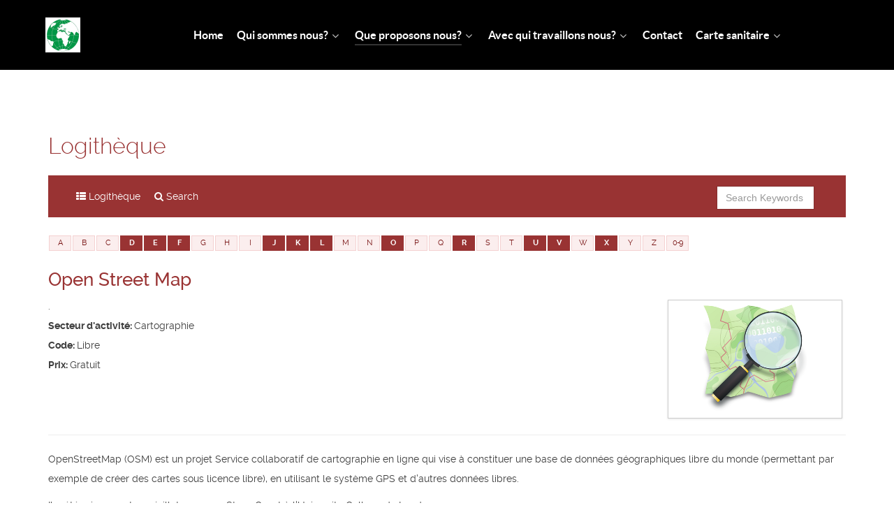

--- FILE ---
content_type: text/html; charset=utf-8
request_url: http://site.ascres.org/site/index.php/que-proposons-nous/logitheque/118-open-street-map
body_size: 5348
content:
<!DOCTYPE html>
<html lang="fr-FR" dir="ltr">
        <head>
    
            <meta name="viewport" content="width=device-width, initial-scale=1.0">
        <meta http-equiv="X-UA-Compatible" content="IE=edge" />
        

                <link rel="icon" type="image/x-icon" href="/site/images/administration/cires.ico" />
        
            
    <meta charset="utf-8" />
	<base href="http://site.ascres.org/site/index.php/que-proposons-nous/logitheque/118-open-street-map" />
	<meta name="keywords" content="Open Street Map" />
	<meta name="description" content="My site" />
	<meta name="generator" content="Joomla! - Open Source Content Management" />
	<title>Logithèque - Secteur d'activité - Cartographie - Open Street Map</title>
	<link href="/site/plugins/system/jcemediabox/css/jcemediabox.min.css?6f7b44fafdd5f9e8fd70775d91824a8b" rel="stylesheet" />
	<link href="/site/plugins/system/jce/css/content.css?fb188db478ff4e31bf9fd690ce1d7009" rel="stylesheet" />
	<link href="/site/media/gantry5/assets/css/font-awesome.min.css" rel="stylesheet" />
	<link href="/site/media/gantry5/engines/nucleus/css-compiled/nucleus.css" rel="stylesheet" />
	<link href="/site/templates/g5_helium/custom/css-compiled/helium_16.css" rel="stylesheet" />
	<link href="/site/media/gantry5/assets/css/bootstrap-gantry.css" rel="stylesheet" />
	<link href="/site/media/gantry5/engines/nucleus/css-compiled/joomla.css" rel="stylesheet" />
	<link href="/site/media/jui/css/icomoon.css" rel="stylesheet" />
	<link href="/site/templates/g5_helium/custom/css-compiled/helium-joomla_16.css" rel="stylesheet" />
	<link href="/site/templates/g5_helium/custom/css-compiled/custom_16.css" rel="stylesheet" />
	<style>
</style>
	<script src="/site/media/jui/js/jquery.min.js?fb188db478ff4e31bf9fd690ce1d7009"></script>
	<script src="/site/media/jui/js/jquery-noconflict.js?fb188db478ff4e31bf9fd690ce1d7009"></script>
	<script src="/site/media/jui/js/jquery-migrate.min.js?fb188db478ff4e31bf9fd690ce1d7009"></script>
	<script src="/site/media/jui/js/bootstrap.min.js?fb188db478ff4e31bf9fd690ce1d7009"></script>
	<script src="/site/plugins/system/jcemediabox/js/jcemediabox.min.js?67ccf32dfb55f9ee701d334ba02759d6"></script>
	<script>
jQuery(document).ready(function(){WFMediaBox.init({"base":"\/site\/","theme":"standard","mediafallback":0,"mediaselector":"audio,video","width":"","height":"","lightbox":0,"shadowbox":0,"icons":1,"overlay":1,"overlay_opacity":0,"overlay_color":"","transition_speed":300,"close":2,"scrolling":"0","labels":{"close":"Close","next":"Next","previous":"Previous","cancel":"Cancel","numbers":"{{numbers}}","numbers_count":"{{current}} of {{total}}","download":"Download"}});});
	</script>
	<!--  SobiPro Head Tags Output  -->
	<script type="text/javascript">/*
<![CDATA[*/ 
	var SobiProUrl = 'http://site.ascres.org/site/index.php?option=com_sobipro&task=%task%'; 
	var SobiProSection = 90; 
	var SPLiveSite = 'http://site.ascres.org/site/'; 
/*]]>*/
</script>
	<link href="//maxcdn.bootstrapcdn.com/font-awesome/4.7.0/css/font-awesome.min.css" rel="stylesheet" />
	<link href="//fonts.googleapis.com/icon?family=Material+Icons" rel="stylesheet" />
	<link href="//maxcdn.bootstrapcdn.com/font-awesome/3.2.1/css/font-awesome.min.css" rel="stylesheet" />
	<link href="http:/.ascres.org/site/index.php/que-proposons-nous/logitheque/118-open-street-map" rel="canonical" />
	<link rel="stylesheet" href="http://site.ascres.org/site/components/com_sobipro/var/css/1f564d8ac6c5f0b62187a8ecf5112be7.css" media="all" type="text/css" />
	<script type="text/javascript" src="http://site.ascres.org/site/components/com_sobipro/var/js/8a6648dc2ede33217685b25f6d09866c.js"></script>
	<script type="text/javascript" src="/site/index.php?option=com_sobipro&amp;task=txt.js&amp;format=json"></script>
	<!--  SobiPro (7) Head Tags Output -->

    <!--[if (gte IE 8)&(lte IE 9)]>
        <script type="text/javascript" src="/site/media/gantry5/assets/js/html5shiv-printshiv.min.js"></script>
        <link rel="stylesheet" href="/site/media/gantry5/engines/nucleus/css/nucleus-ie9.css" type="text/css"/>
        <script type="text/javascript" src="/site/media/gantry5/assets/js/matchmedia.polyfill.js"></script>
        <![endif]-->
                        
</head>

    <body class="gantry g-helium-style site com_sobipro view- no-layout task-entry.details dir-ltr itemid-540 outline-16 g-offcanvas-left g-default g-style-preset1">
        
                    

        <div id="g-offcanvas"  data-g-offcanvas-swipe="1" data-g-offcanvas-css3="1">
                        <div class="g-grid">                        

        <div class="g-block size-100">
             <div id="mobile-menu-5697-particle" class="g-content g-particle">            <div id="g-mobilemenu-container" data-g-menu-breakpoint="48rem"></div>
            </div>
        </div>
            </div>
    </div>
        <div id="g-page-surround">
            <div class="g-offcanvas-hide g-offcanvas-toggle" role="navigation" data-offcanvas-toggle aria-controls="g-offcanvas" aria-expanded="false"><i class="fa fa-fw fa-bars"></i></div>                        

                                            
                <section id="g-navigation">
                <div class="g-container">                                <div class="g-grid">                        

        <div class="g-block size-100">
             <div class="g-system-messages">
                                            <div id="system-message-container">
    </div>

            
    </div>
        </div>
            </div>
                            <div class="g-grid">                        

        <div class="g-block size-17">
             <div id="logo-7675-particle" class="g-content g-particle">            <a href="http://cires.solutions" target="_self" title="" aria-label=""  class="g-logo g-logo-helium">
                        <img src="/site/images/administration/logo_cires_icone.jpg"  alt="" />
            </a>
            </div>
        </div>
                    

        <div class="g-block size-83">
             <div id="menu-1495-particle" class="g-content g-particle">            <nav class="g-main-nav" data-g-hover-expand="true">
        <ul class="g-toplevel">
                                                                                                        
        
                        
        
                
        <li class="g-menu-item g-menu-item-type-component g-menu-item-101 g-standard  ">
            <a class="g-menu-item-container" href="/site/index.php">
                                                                <span class="g-menu-item-content">
                                    <span class="g-menu-item-title">Home</span>
            
                    </span>
                                                </a>
                                </li>
    
                                                                                        
        
                        
        
                
        <li class="g-menu-item g-menu-item-type-url g-menu-item-154 g-parent g-standard g-menu-item-link-parent ">
            <a class="g-menu-item-container" href="##">
                                                                <span class="g-menu-item-content">
                                    <span class="g-menu-item-title">Qui sommes nous?</span>
            
                    </span>
                    <span class="g-menu-parent-indicator" data-g-menuparent=""></span>                            </a>
                                                        <ul class="g-dropdown g-inactive g-fade g-dropdown-right">
            <li class="g-dropdown-column">
                        <div class="g-grid">
                        <div class="g-block size-100">
            <ul class="g-sublevel">
                <li class="g-level-1 g-go-back">
                    <a class="g-menu-item-container" href="#" data-g-menuparent=""><span>Back</span></a>
                </li>
                                                                                                            
        
                        
        
                
        <li class="g-menu-item g-menu-item-type-component g-menu-item-155  ">
            <a class="g-menu-item-container" href="/site/index.php/qui-sommes-nous/vision">
                                                                <span class="g-menu-item-content">
                                    <span class="g-menu-item-title">Vision</span>
            
                    </span>
                                                </a>
                                </li>
    
                                                                                        
        
                        
        
                
        <li class="g-menu-item g-menu-item-type-component g-menu-item-156  ">
            <a class="g-menu-item-container" href="/site/index.php/qui-sommes-nous/structure">
                                                                <span class="g-menu-item-content">
                                    <span class="g-menu-item-title">Structure</span>
            
                    </span>
                                                </a>
                                </li>
    
                                                                                        
        
                        
        
                
        <li class="g-menu-item g-menu-item-type-component g-menu-item-211  ">
            <a class="g-menu-item-container" href="/site/index.php/qui-sommes-nous/equipe">
                                                                <span class="g-menu-item-content">
                                    <span class="g-menu-item-title">Equipe</span>
            
                    </span>
                                                </a>
                                </li>
    
                                                                                        
        
                        
        
                
        <li class="g-menu-item g-menu-item-type-component g-menu-item-157  ">
            <a class="g-menu-item-container" href="/site/index.php/qui-sommes-nous/localisation">
                                                                <span class="g-menu-item-content">
                                    <span class="g-menu-item-title">Localisation</span>
            
                    </span>
                                                </a>
                                </li>
    
                                                                                        
        
                        
        
                
        <li class="g-menu-item g-menu-item-type-component g-menu-item-158  ">
            <a class="g-menu-item-container" href="/site/index.php/qui-sommes-nous/science-ouverte">
                                                                <span class="g-menu-item-content">
                                    <span class="g-menu-item-title">Science ouverte</span>
            
                    </span>
                                                </a>
                                </li>
    
                                                                                        
        
                        
        
                
        <li class="g-menu-item g-menu-item-type-component g-menu-item-159  ">
            <a class="g-menu-item-container" href="/site/index.php/qui-sommes-nous/ascres">
                                                                <span class="g-menu-item-content">
                                    <span class="g-menu-item-title">ASCRES</span>
            
                    </span>
                                                </a>
                                </li>
    
    
            </ul>
        </div>
            </div>

            </li>
        </ul>
            </li>
    
                                                                                        
        
                        
        
                
        <li class="g-menu-item g-menu-item-type-url g-menu-item-163 g-parent active g-standard g-menu-item-link-parent ">
            <a class="g-menu-item-container" href="##">
                                                                <span class="g-menu-item-content">
                                    <span class="g-menu-item-title">Que proposons nous?</span>
            
                    </span>
                    <span class="g-menu-parent-indicator" data-g-menuparent=""></span>                            </a>
                                                        <ul class="g-dropdown g-inactive g-fade g-dropdown-right">
            <li class="g-dropdown-column">
                        <div class="g-grid">
                        <div class="g-block size-100">
            <ul class="g-sublevel">
                <li class="g-level-1 g-go-back">
                    <a class="g-menu-item-container" href="#" data-g-menuparent=""><span>Back</span></a>
                </li>
                                                                                                            
        
                        
        
                
        <li class="g-menu-item g-menu-item-type-url g-menu-item-185 g-parent g-menu-item-link-parent ">
            <a class="g-menu-item-container" href="##">
                                                                <span class="g-menu-item-content">
                                    <span class="g-menu-item-title">Activités</span>
            
                    </span>
                    <span class="g-menu-parent-indicator" data-g-menuparent=""></span>                            </a>
                                                        <ul class="g-dropdown g-inactive g-fade g-dropdown-right">
            <li class="g-dropdown-column">
                        <div class="g-grid">
                        <div class="g-block size-100">
            <ul class="g-sublevel">
                <li class="g-level-2 g-go-back">
                    <a class="g-menu-item-container" href="#" data-g-menuparent=""><span>Back</span></a>
                </li>
                                                                                                            
        
                        
        
                
        <li class="g-menu-item g-menu-item-type-component g-menu-item-164  ">
            <a class="g-menu-item-container" href="/site/index.php/que-proposons-nous/activites/agenda">
                                                                <span class="g-menu-item-content">
                                    <span class="g-menu-item-title">Agenda</span>
            
                    </span>
                                                </a>
                                </li>
    
                                                                                        
        
                        
        
                
        <li class="g-menu-item g-menu-item-type-component g-menu-item-184  ">
            <a class="g-menu-item-container" href="/site/index.php/que-proposons-nous/activites/portfolio">
                                                                <span class="g-menu-item-content">
                                    <span class="g-menu-item-title">Portfolio</span>
            
                    </span>
                                                </a>
                                </li>
    
                                                                                        
        
                        
        
                
        <li class="g-menu-item g-menu-item-type-component g-menu-item-160  ">
            <a class="g-menu-item-container" href="/site/index.php/que-proposons-nous/activites/activites-en-photo">
                                                                <span class="g-menu-item-content">
                                    <span class="g-menu-item-title">Activités en photo</span>
            
                    </span>
                                                </a>
                                </li>
    
    
            </ul>
        </div>
            </div>

            </li>
        </ul>
            </li>
    
                                                                                        
        
                        
        
                
        <li class="g-menu-item g-menu-item-type-url g-menu-item-147  ">
            <a class="g-menu-item-container" href="http://site.ascres.org/phototheque/index.php">
                                                                <span class="g-menu-item-content">
                                    <span class="g-menu-item-title">Photothèque</span>
            
                    </span>
                                                </a>
                                </li>
    
                                                                                        
        
                        
        
                
        <li class="g-menu-item g-menu-item-type-component g-menu-item-540 active  ">
            <a class="g-menu-item-container" href="/site/index.php/que-proposons-nous/logitheque">
                                                                <span class="g-menu-item-content">
                                    <span class="g-menu-item-title">Logithèque</span>
            
                    </span>
                                                </a>
                                </li>
    
    
            </ul>
        </div>
            </div>

            </li>
        </ul>
            </li>
    
                                                                                        
        
                        
        
                
        <li class="g-menu-item g-menu-item-type-url g-menu-item-212 g-parent g-standard g-menu-item-link-parent ">
            <a class="g-menu-item-container" href="##">
                                                                <span class="g-menu-item-content">
                                    <span class="g-menu-item-title">Avec qui travaillons nous?</span>
            
                    </span>
                    <span class="g-menu-parent-indicator" data-g-menuparent=""></span>                            </a>
                                                        <ul class="g-dropdown g-inactive g-fade g-dropdown-right">
            <li class="g-dropdown-column">
                        <div class="g-grid">
                        <div class="g-block size-100">
            <ul class="g-sublevel">
                <li class="g-level-1 g-go-back">
                    <a class="g-menu-item-container" href="#" data-g-menuparent=""><span>Back</span></a>
                </li>
                                                                                                            
        
                        
        
                
        <li class="g-menu-item g-menu-item-type-component g-menu-item-213  ">
            <a class="g-menu-item-container" href="/site/index.php/avec-qui-travaillons-nous/collaborations-en-cours">
                                                                <span class="g-menu-item-content">
                                    <span class="g-menu-item-title">Collaborations en cours</span>
            
                    </span>
                                                </a>
                                </li>
    
                                                                                        
        
                        
        
                
        <li class="g-menu-item g-menu-item-type-component g-menu-item-214  ">
            <a class="g-menu-item-container" href="/site/index.php/avec-qui-travaillons-nous/collaborations-passees">
                                                                <span class="g-menu-item-content">
                                    <span class="g-menu-item-title">Collaborations passées</span>
            
                    </span>
                                                </a>
                                </li>
    
    
            </ul>
        </div>
            </div>

            </li>
        </ul>
            </li>
    
                                                                                        
        
                        
        
                
        <li class="g-menu-item g-menu-item-type-component g-menu-item-161 g-standard  ">
            <a class="g-menu-item-container" href="/site/index.php/coordonnees">
                                                                <span class="g-menu-item-content">
                                    <span class="g-menu-item-title">Contact</span>
            
                    </span>
                                                </a>
                                </li>
    
                                                                                        
        
                        
        
                
        <li class="g-menu-item g-menu-item-type-url g-menu-item-494 g-parent g-standard g-menu-item-link-parent ">
            <a class="g-menu-item-container" href="http://##">
                                                                <span class="g-menu-item-content">
                                    <span class="g-menu-item-title">Carte sanitaire</span>
            
                    </span>
                    <span class="g-menu-parent-indicator" data-g-menuparent=""></span>                            </a>
                                                        <ul class="g-dropdown g-inactive g-fade g-dropdown-right">
            <li class="g-dropdown-column">
                        <div class="g-grid">
                        <div class="g-block size-100">
            <ul class="g-sublevel">
                <li class="g-level-1 g-go-back">
                    <a class="g-menu-item-container" href="#" data-g-menuparent=""><span>Back</span></a>
                </li>
                                                                                                            
        
                        
        
                
        <li class="g-menu-item g-menu-item-type-component g-menu-item-493  ">
            <a class="g-menu-item-container" href="/site/index.php/carte-sanitaire/district-de-sante-d-akonolinga">
                                                                <span class="g-menu-item-content">
                                    <span class="g-menu-item-title">District de santé d&#039;Akonolinga</span>
            
                    </span>
                                                </a>
                                </li>
    
                                                                                        
        
                        
        
                
        <li class="g-menu-item g-menu-item-type-component g-menu-item-458  ">
            <a class="g-menu-item-container" href="/site/index.php/carte-sanitaire/structure-de-sante">
                                                                <span class="g-menu-item-content">
                                    <span class="g-menu-item-title">Structures de santé</span>
            
                    </span>
                                                </a>
                                </li>
    
    
            </ul>
        </div>
            </div>

            </li>
        </ul>
            </li>
    
    
        </ul>
    </nav>
            </div>
        </div>
            </div>
            </div>
        
    </section>
                
                                
    
    
            <div class="g-container">    <section id="g-container-main" class="g-wrapper">
                            <div class="g-grid">                        

        <div class="g-block size-100">
             <main id="g-mainbar">
                                        <div class="g-grid">                        

        <div class="g-block size-100">
             <div class="g-content">
                                                            <div class="platform-content row-fluid"><div class="span12"><!-- Start of SobiPro component 1.6.x -->
<div id="SobiPro" class="SobiPro default4" data-template="default4">


<div class="spDetails"><div class="lead">Logithèque</div><div class="navbar navbar-default topmenu standard" role="navigation"><div class="container-fluid"><div class="navbar-header"><button type="button" class="navbar-toggle collapsed" data-toggle="collapse" data-target="#topmenu" aria-expanded="false"><span class="sr-only">Toggle navigation</span><span class="icon-bar"></span><span class="icon-bar"></span><span class="icon-bar"></span></button></div><div id="topmenu" class="collapse navbar-collapse"><ul class="nav navbar-nav" role="menubar" aria-label="for Logithèque/&gt;"><li role="none"><a href="/site/index.php/que-proposons-nous/logitheque" tabindex="0" role="menuitem"><span class="icon-th-list" aria-hidden="true"></span> Logithèque</a></li><li role="none"><a href="/site/index.php/que-proposons-nous/logitheque/search/?sparam=in" tabindex="0" role="menuitem"><span class="icon-search" aria-hidden="true"></span> Search</a></li></ul><div class="collapse navbar-collapse"><form class="navbar-form navbar-right navbar-search"><div class="form-group"><label class="hidden" for="quicksearch">{php:function( 'SobiPro::Txt', 'SH.SEARCH_FOR' )}</label><input type="text" id="quicksearch" name="sp_search_for" autocomplete="off" class="search-query form-control" placeholder="Search Keywords" /><input type="hidden" name="task" value="search.search" /><input type="hidden" name="option" value="com_sobipro" /><input type="hidden" name="sid" value="90" /></div></form></div></div></div></div><div class="row"><div class="col-md-12"><div class="spAlphamenu"><div id="alpha-index" class="alpha"><ul class="pagination pagination-xs"><li class="disabled"><span class="nolink">A</span></li><li class="disabled"><span class="nolink">B</span></li><li class="disabled"><span class="nolink">C</span></li><li><a href="/site/index.php/que-proposons-nous/logitheque/list/alpha/d" tabindex="0">D</a></li><li><a href="/site/index.php/que-proposons-nous/logitheque/list/alpha/e" tabindex="0">E</a></li><li><a href="/site/index.php/que-proposons-nous/logitheque/list/alpha/f" tabindex="0">F</a></li><li class="disabled"><span class="nolink">G</span></li><li class="disabled"><span class="nolink">H</span></li><li class="disabled"><span class="nolink">I</span></li><li><a href="/site/index.php/que-proposons-nous/logitheque/list/alpha/j" tabindex="0">J</a></li><li><a href="/site/index.php/que-proposons-nous/logitheque/list/alpha/k" tabindex="0">K</a></li><li><a href="/site/index.php/que-proposons-nous/logitheque/list/alpha/l" tabindex="0">L</a></li><li class="disabled"><span class="nolink">M</span></li><li class="disabled"><span class="nolink">N</span></li><li><a href="/site/index.php/que-proposons-nous/logitheque/list/alpha/o" tabindex="0">O</a></li><li class="disabled"><span class="nolink">P</span></li><li class="disabled"><span class="nolink">Q</span></li><li><a href="/site/index.php/que-proposons-nous/logitheque/list/alpha/r" tabindex="0">R</a></li><li class="disabled"><span class="nolink">S</span></li><li class="disabled"><span class="nolink">T</span></li><li><a href="/site/index.php/que-proposons-nous/logitheque/list/alpha/u" tabindex="0">U</a></li><li><a href="/site/index.php/que-proposons-nous/logitheque/list/alpha/v" tabindex="0">V</a></li><li class="disabled"><span class="nolink">W</span></li><li><a href="/site/index.php/que-proposons-nous/logitheque/list/alpha/x" tabindex="0">X</a></li><li class="disabled"><span class="nolink">Y</span></li><li class="disabled"><span class="nolink">Z</span></li><li class="disabled"><span class="nolink">0-9</span></li></ul></div></div></div></div><div class="clearfix"></div><div class="clearfix"></div><div class="spDetailEntry" data-role="content"><h1 class="namefield ">Open Street Map</h1><div class="spClassViewImage"><img class="spClassImage field_logo" src="http://site.ascres.org/site/images/sobipro/entries/118/thumb_openstreetmap.png" alt="thumb_openstreetmap" title="thumb_openstreetmap" style="float:right;" /></div><div class="spClassViewText" data-role="content">.</div><div class="spClassViewSelect"><span class="spLabel">Secteur d'activité: </span><span>Cartographie</span></div><div class="spClassViewSelect"><span class="spLabel">Code: </span><span>Libre</span></div><div class="spClassViewSelect"><span class="spLabel">Prix: </span><span>Gratuit</span></div><div class="spClassViewText" data-role="content"><p>&nbsp;</p>
<p>&nbsp;</p>
<hr /></div><div class="spClassViewText" data-role="content"><p>OpenStreetMap (OSM) est un projet Service collaboratif de cartographie en ligne qui vise à constituer une base de données géographiques libre du monde (permettant par exemple de créer des cartes sous licence libre), en utilisant le système GPS et d'autres données libres.</p>
<p>Il a été mis en route en juillet 2004 par Steve Coast à l'University College de Londres.</p>
<p>À la manière de Wikipédia, tous les internautes naviguant sur le web peuvent contribuer à la création et à la numérisation de cartes. Des éditeurs permettent de réaliser en ligne des cartes en se basant sur un fond d'images satellitaires. Cependant, ces images satellitaires ne couvrent pas toujours en haute résolution l'ensemble du globe. C'est pourquoi il est possible d'introduire des données provenant de récepteurs GPS.</p>
<p>Les points d'intérêt (POI, en anglais point of interest), c'est-à-dire, toutes les mentions utiles (noms, largeur, nature du revêtement, sens uniques, parcs, zones résidentielles et d'activités, barrières, pistes cyclables, boîtes aux lettres, cabines téléphoniques, commerces, fontaines, etc.) peuvent être notés.</p></div><div class="spClassViewText" data-role="content"><p>&nbsp;</p> <hr /></div><div class="spClassViewMSelect"><span class="spLabel">Système d’exploitation : </span><ul class="spClassMSelect field_systeme_d_exploitation"><li class="plateforme-hebergee">Plateforme hébergée</li></ul></div><div class="spClassViewText" data-role="content"><p>&nbsp;</p> <hr /></div><div class="spClassViewUrl"><span class="spLabel">Site internet: </span><a href="https://www.openstreetmap.org/" class="spClassUrl field_site_internet">https://www.openstreetmap.org/</a></div><div class="spClassViewText" data-role="content"><p>&nbsp;</p> <hr /></div><div class="spClassViewSelect"><span class="spLabel">Disponible en français: </span><span>Oui</span></div><div class="spClassViewUrl"><span class="spLabel">Site en français: </span><a href="https://www.openstreetmap.fr" class="spClassUrl field_site_en_francais">https://www.openstreetmap.fr</a></div><div class="spClassViewText" data-role="content"><p>&nbsp;</p> <hr /></div><div class="spClassViewText" data-role="content"><p>&nbsp;</p> <hr /></div><div class="clearfix"></div><div class="spEntryCats">Located in: <a href="/site/index.php/que-proposons-nous/logitheque/119-cartographie">Cartographie</a> | <a href="/site/index.php/que-proposons-nous/logitheque/115-plateforme-hebergee">Plateforme hébergée</a> | <a href="/site/index.php/que-proposons-nous/logitheque/110-gratuit">Gratuit</a> | <a href="/site/index.php/que-proposons-nous/logitheque/107-libre">Libre</a></div></div><div class="clearfix"></div></div>
<div id="sobiProFooter">Powered by <a title="SobiPro - Joomla Directory Component with content construction support" href="https://www.sigsiu.net" target="_blank">SobiPro</a></div>
</div>
<!-- End of SobiPro component; Copyright (C) 2011-2020 Sigsiu.NET GmbH -->
<script type="text/javascript">SobiPro.Ready();</script></div></div>
    
            
    </div>
        </div>
            </div>
            
    </main>
        </div>
            </div>
    
    </section>
    </div>
                                
                <footer id="g-footer">
                <div class="g-container">                                <div class="g-grid">                        

        <div class="g-block size-85">
             <div id="horizontalmenu-9034-particle" class="g-content g-particle">            <ul class="g-horizontalmenu ">

                    <li>
                <a target="_blank" href="/site/index.php/decouvrir-le-cameroun" title="Découvrir le Cameroun">Découvrir le Cameroun</a>
            </li>
        
    </ul>
            </div>
        </div>
                    

        <div class="g-block size-15">
             <div id="totop-8670-particle" class="g-content g-particle">            <div class="">
    <div class="g-totop">
        <a href="#" id="g-totop" rel="nofollow" title="Back to top" aria-label="Back to top">
            Back to top            <i class="fa fa-chevron-up fa-fw"></i>                    </a>
    </div>
</div>
            </div>
        </div>
            </div>
            </div>
        
    </footer>
            
                        

        </div>
                    

                        <script type="text/javascript" src="/site/media/gantry5/assets/js/main.js"></script>
    

    

        
    </body>
</html>


--- FILE ---
content_type: text/css
request_url: http://site.ascres.org/site/components/com_sobipro/var/css/1f564d8ac6c5f0b62187a8ecf5112be7.css
body_size: 34838
content:
/* Created at: Sun Jan 29 17:13:54 CET 2023 */
/** ==== File: /media/sobipro/css/sobipro.css ==== */
/*! sobipro.less | GPL License | https://code.sigsiu.net/Sigsiu.NET/SobiPro/-/tree/master/Media/css/sobipro.less */iframe,svg{max-width:inherit}.modal-backdrop{background-color:#933}.SobiPro .input-splarge{width:400px}.SobiPro .hide{display:none}.SobiPro div#sobiProFooter,.SobiPro div#sobiProFooter a{color:#999;font-size:9px;padding-top:10px;text-decoration:none}.SobiPro [class*=" icon-"]::before,.SobiPro [class^=icon-]::before{font-family:FontAwesome}.SobiPro .ma-lg{font-size:1.33333333em;line-height:.75em;vertical-align:-15%}.SobiPro .ma-2x{font-size:2em}.SobiPro .ma-3x{font-size:3em}.SobiPro .ma-4x{font-size:4em}.SobiPro .ma-5x{font-size:5em}.SobiPro .CodeMirror pre{-moz-border-radius:0;-webkit-border-radius:0;border-radius:0;border-width:0;background:0 0;font-family:inherit;font-size:inherit;margin:0;white-space:pre;word-wrap:normal;line-height:inherit;color:inherit;z-index:2;position:relative;overflow:visible;-webkit-tap-highlight-color:transparent;-webkit-font-variant-ligatures:contextual;font-variant-ligatures:contextual;padding:0 4px}.SobiPro .CodeMirror-wrap pre{word-wrap:break-word;white-space:pre-wrap;word-break:normal}@media (min-width:481px) and (max-width:979px){.SobiPro .input-splarge{width:calc(100% - 10px);margin-right:10px}}@media (max-width:767px){.SobiPro .input-splarge{display:block;width:100%;min-height:30px;-webkit-box-sizing:border-box;-moz-box-sizing:border-box;box-sizing:border-box}}
/** ==== File: /media/sobipro/css/b3bootstrap/b3bootstrap.css ==== */
.SobiPro .popover,.SobiPro .tooltip,.SobiPro button,.SobiPro select{text-transform:none}.SobiPro{/*!
 * Bootstrap v3.3.7 (http://getbootstrap.com)
 * Copyright 2011-2016 Twitter, Inc.
 * Licensed under MIT (https://github.com/twbs/bootstrap/blob/master/LICENSE)*/
  }.SobiPro html{font-family:sans-serif;-webkit-text-size-adjust:100%;-ms-text-size-adjust:100%}.SobiPro body{margin:0}.SobiPro article,.SobiPro aside,.SobiPro details,.SobiPro figcaption,.SobiPro figure,.SobiPro footer,.SobiPro header,.SobiPro hgroup,.SobiPro main,.SobiPro menu,.SobiPro nav,.SobiPro section,.SobiPro summary{display:block}.SobiPro audio,.SobiPro canvas,.SobiPro progress,.SobiPro video{display:inline-block;vertical-align:baseline}.SobiPro audio:not([controls]){display:none;height:0}.SobiPro [hidden],.SobiPro template{display:none}.SobiPro a{background-color:transparent}.SobiPro a:active,.SobiPro a:hover{outline:0}.SobiPro b,.SobiPro strong{font-weight:700}.SobiPro dfn{font-style:italic}.SobiPro h1{margin:.67em 0}.SobiPro mark{color:#000;background:#ff0}.SobiPro sub,.SobiPro sup{position:relative;font-size:75%;line-height:0;vertical-align:baseline}.SobiPro sup{top:-.5em}.SobiPro sub{bottom:-.25em}.SobiPro img{border:0;vertical-align:middle}.SobiPro svg:not(:root){overflow:hidden}.SobiPro hr{height:0;-webkit-box-sizing:content-box;-moz-box-sizing:content-box;box-sizing:content-box}.SobiPro pre{overflow:auto}.SobiPro code,.SobiPro kbd,.SobiPro pre,.SobiPro samp{font-size:1em}.SobiPro button,.SobiPro input,.SobiPro optgroup,.SobiPro select,.SobiPro textarea{margin:0;font:inherit;color:inherit}.SobiPro button{overflow:visible}.SobiPro button,.SobiPro html input[type=button],.SobiPro input[type=reset],.SobiPro input[type=submit]{-webkit-appearance:button;cursor:pointer}.SobiPro button[disabled],.SobiPro html input[disabled]{cursor:default}.SobiPro button::-moz-focus-inner,.SobiPro input::-moz-focus-inner{padding:0;border:0}.SobiPro input[type=checkbox],.SobiPro input[type=radio]{-webkit-box-sizing:border-box;-moz-box-sizing:border-box;box-sizing:border-box;padding:0}.SobiPro input[type=number]::-webkit-inner-spin-button,.SobiPro input[type=number]::-webkit-outer-spin-button{height:auto}.SobiPro input[type=search]::-webkit-search-cancel-button,.SobiPro input[type=search]::-webkit-search-decoration{-webkit-appearance:none}.SobiPro textarea{overflow:auto}.SobiPro optgroup{font-weight:700}.SobiPro table{border-spacing:0;border-collapse:collapse}.SobiPro td,.SobiPro th{padding:0}@media print{.SobiPro *,.SobiPro :after,.SobiPro :before{color:#000!important;text-shadow:none!important;background:0 0!important;-webkit-box-shadow:none!important;box-shadow:none!important}.SobiPro a,.SobiPro a:visited{text-decoration:underline}.SobiPro a[href]:after{content:" (" attr(href) ")"}.SobiPro abbr[title]:after{content:" (" attr(title) ")"}.SobiPro a[href^="javascript:"]:after,.SobiPro a[href^="#"]:after{content:""}.SobiPro blockquote,.SobiPro pre{border:1px solid #999;page-break-inside:avoid}.SobiPro thead{display:table-header-group}.SobiPro img,.SobiPro tr{page-break-inside:avoid}.SobiPro img{max-width:100%!important}.SobiPro h2,.SobiPro h3,.SobiPro p{orphans:3;widows:3}.SobiPro h2,.SobiPro h3{page-break-after:avoid}.SobiPro .navbar{display:none}.SobiPro .btn>.caret,.SobiPro .dropup>.btn>.caret{border-top-color:#000!important}.SobiPro .label{border:1px solid #000}.SobiPro .table{border-collapse:collapse!important}.SobiPro .table td,.SobiPro .table th{background-color:#fff!important}.SobiPro .table-bordered td,.SobiPro .table-bordered th{border:1px solid #ddd!important}}@font-face{font-family:'Glyphicons Halflings';src:url(http://site.ascres.org/site/media/sobipro/css/fonts/glyphicons-halflings-regular.eot);src:url(http://site.ascres.org/site/media/sobipro/css/fonts/glyphicons-halflings-regular.eot?#iefix) format('embedded-opentype'),url(http://site.ascres.org/site/media/sobipro/css/fonts/glyphicons-halflings-regular.woff2) format('woff2'),url(http://site.ascres.org/site/media/sobipro/css/fonts/glyphicons-halflings-regular.woff) format('woff'),url(http://site.ascres.org/site/media/sobipro/css/fonts/glyphicons-halflings-regular.ttf) format('truetype'),url(http://site.ascres.org/site/media/sobipro/css/fonts/glyphicons-halflings-regular.svg#glyphicons_halflingsregular) format('svg')}.SobiPro .glyphicon{position:relative;top:1px;display:inline-block;font-family:'Glyphicons Halflings';font-style:normal;font-weight:400;line-height:1;-webkit-font-smoothing:antialiased;-moz-osx-font-smoothing:grayscale}.SobiPro .glyphicon-asterisk:before{content:"\002a"}.SobiPro .glyphicon-plus:before{content:"\002b"}.SobiPro .glyphicon-eur:before,.SobiPro .glyphicon-euro:before{content:"\20ac"}.SobiPro .glyphicon-minus:before{content:"\2212"}.SobiPro .glyphicon-cloud:before{content:"\2601"}.SobiPro .glyphicon-envelope:before{content:"\2709"}.SobiPro .glyphicon-pencil:before{content:"\270f"}.SobiPro .glyphicon-glass:before{content:"\e001"}.SobiPro .glyphicon-music:before{content:"\e002"}.SobiPro .glyphicon-search:before{content:"\e003"}.SobiPro .glyphicon-heart:before{content:"\e005"}.SobiPro .glyphicon-star:before{content:"\e006"}.SobiPro .glyphicon-star-empty:before{content:"\e007"}.SobiPro .glyphicon-user:before{content:"\e008"}.SobiPro .glyphicon-film:before{content:"\e009"}.SobiPro .glyphicon-th-large:before{content:"\e010"}.SobiPro .glyphicon-th:before{content:"\e011"}.SobiPro .glyphicon-th-list:before{content:"\e012"}.SobiPro .glyphicon-ok:before{content:"\e013"}.SobiPro .glyphicon-remove:before{content:"\e014"}.SobiPro .glyphicon-zoom-in:before{content:"\e015"}.SobiPro .glyphicon-zoom-out:before{content:"\e016"}.SobiPro .glyphicon-off:before{content:"\e017"}.SobiPro .glyphicon-signal:before{content:"\e018"}.SobiPro .glyphicon-cog:before{content:"\e019"}.SobiPro .glyphicon-trash:before{content:"\e020"}.SobiPro .glyphicon-home:before{content:"\e021"}.SobiPro .glyphicon-file:before{content:"\e022"}.SobiPro .glyphicon-time:before{content:"\e023"}.SobiPro .glyphicon-road:before{content:"\e024"}.SobiPro .glyphicon-download-alt:before{content:"\e025"}.SobiPro .glyphicon-download:before{content:"\e026"}.SobiPro .glyphicon-upload:before{content:"\e027"}.SobiPro .glyphicon-inbox:before{content:"\e028"}.SobiPro .glyphicon-play-circle:before{content:"\e029"}.SobiPro .glyphicon-repeat:before{content:"\e030"}.SobiPro .glyphicon-refresh:before{content:"\e031"}.SobiPro .glyphicon-list-alt:before{content:"\e032"}.SobiPro .glyphicon-lock:before{content:"\e033"}.SobiPro .glyphicon-flag:before{content:"\e034"}.SobiPro .glyphicon-headphones:before{content:"\e035"}.SobiPro .glyphicon-volume-off:before{content:"\e036"}.SobiPro .glyphicon-volume-down:before{content:"\e037"}.SobiPro .glyphicon-volume-up:before{content:"\e038"}.SobiPro .glyphicon-qrcode:before{content:"\e039"}.SobiPro .glyphicon-barcode:before{content:"\e040"}.SobiPro .glyphicon-tag:before{content:"\e041"}.SobiPro .glyphicon-tags:before{content:"\e042"}.SobiPro .glyphicon-book:before{content:"\e043"}.SobiPro .glyphicon-bookmark:before{content:"\e044"}.SobiPro .glyphicon-print:before{content:"\e045"}.SobiPro .glyphicon-camera:before{content:"\e046"}.SobiPro .glyphicon-font:before{content:"\e047"}.SobiPro .glyphicon-bold:before{content:"\e048"}.SobiPro .glyphicon-italic:before{content:"\e049"}.SobiPro .glyphicon-text-height:before{content:"\e050"}.SobiPro .glyphicon-text-width:before{content:"\e051"}.SobiPro .glyphicon-align-left:before{content:"\e052"}.SobiPro .glyphicon-align-center:before{content:"\e053"}.SobiPro .glyphicon-align-right:before{content:"\e054"}.SobiPro .glyphicon-align-justify:before{content:"\e055"}.SobiPro .glyphicon-list:before{content:"\e056"}.SobiPro .glyphicon-indent-left:before{content:"\e057"}.SobiPro .glyphicon-indent-right:before{content:"\e058"}.SobiPro .glyphicon-facetime-video:before{content:"\e059"}.SobiPro .glyphicon-picture:before{content:"\e060"}.SobiPro .glyphicon-map-marker:before{content:"\e062"}.SobiPro .glyphicon-adjust:before{content:"\e063"}.SobiPro .glyphicon-tint:before{content:"\e064"}.SobiPro .glyphicon-edit:before{content:"\e065"}.SobiPro .glyphicon-share:before{content:"\e066"}.SobiPro .glyphicon-check:before{content:"\e067"}.SobiPro .glyphicon-move:before{content:"\e068"}.SobiPro .glyphicon-step-backward:before{content:"\e069"}.SobiPro .glyphicon-fast-backward:before{content:"\e070"}.SobiPro .glyphicon-backward:before{content:"\e071"}.SobiPro .glyphicon-play:before{content:"\e072"}.SobiPro .glyphicon-pause:before{content:"\e073"}.SobiPro .glyphicon-stop:before{content:"\e074"}.SobiPro .glyphicon-forward:before{content:"\e075"}.SobiPro .glyphicon-fast-forward:before{content:"\e076"}.SobiPro .glyphicon-step-forward:before{content:"\e077"}.SobiPro .glyphicon-eject:before{content:"\e078"}.SobiPro .glyphicon-chevron-left:before{content:"\e079"}.SobiPro .glyphicon-chevron-right:before{content:"\e080"}.SobiPro .glyphicon-plus-sign:before{content:"\e081"}.SobiPro .glyphicon-minus-sign:before{content:"\e082"}.SobiPro .glyphicon-remove-sign:before{content:"\e083"}.SobiPro .glyphicon-ok-sign:before{content:"\e084"}.SobiPro .glyphicon-question-sign:before{content:"\e085"}.SobiPro .glyphicon-info-sign:before{content:"\e086"}.SobiPro .glyphicon-screenshot:before{content:"\e087"}.SobiPro .glyphicon-remove-circle:before{content:"\e088"}.SobiPro .glyphicon-ok-circle:before{content:"\e089"}.SobiPro .glyphicon-ban-circle:before{content:"\e090"}.SobiPro .glyphicon-arrow-left:before{content:"\e091"}.SobiPro .glyphicon-arrow-right:before{content:"\e092"}.SobiPro .glyphicon-arrow-up:before{content:"\e093"}.SobiPro .glyphicon-arrow-down:before{content:"\e094"}.SobiPro .glyphicon-share-alt:before{content:"\e095"}.SobiPro .glyphicon-resize-full:before{content:"\e096"}.SobiPro .glyphicon-resize-small:before{content:"\e097"}.SobiPro .glyphicon-exclamation-sign:before{content:"\e101"}.SobiPro .glyphicon-gift:before{content:"\e102"}.SobiPro .glyphicon-leaf:before{content:"\e103"}.SobiPro .glyphicon-fire:before{content:"\e104"}.SobiPro .glyphicon-eye-open:before{content:"\e105"}.SobiPro .glyphicon-eye-close:before{content:"\e106"}.SobiPro .glyphicon-warning-sign:before{content:"\e107"}.SobiPro .glyphicon-plane:before{content:"\e108"}.SobiPro .glyphicon-calendar:before{content:"\e109"}.SobiPro .glyphicon-random:before{content:"\e110"}.SobiPro .glyphicon-comment:before{content:"\e111"}.SobiPro .glyphicon-magnet:before{content:"\e112"}.SobiPro .glyphicon-chevron-up:before{content:"\e113"}.SobiPro .glyphicon-chevron-down:before{content:"\e114"}.SobiPro .glyphicon-retweet:before{content:"\e115"}.SobiPro .glyphicon-shopping-cart:before{content:"\e116"}.SobiPro .glyphicon-folder-close:before{content:"\e117"}.SobiPro .glyphicon-folder-open:before{content:"\e118"}.SobiPro .glyphicon-resize-vertical:before{content:"\e119"}.SobiPro .glyphicon-resize-horizontal:before{content:"\e120"}.SobiPro .glyphicon-hdd:before{content:"\e121"}.SobiPro .glyphicon-bullhorn:before{content:"\e122"}.SobiPro .glyphicon-bell:before{content:"\e123"}.SobiPro .glyphicon-certificate:before{content:"\e124"}.SobiPro .glyphicon-thumbs-up:before{content:"\e125"}.SobiPro .glyphicon-thumbs-down:before{content:"\e126"}.SobiPro .glyphicon-hand-right:before{content:"\e127"}.SobiPro .glyphicon-hand-left:before{content:"\e128"}.SobiPro .glyphicon-hand-up:before{content:"\e129"}.SobiPro .glyphicon-hand-down:before{content:"\e130"}.SobiPro .glyphicon-circle-arrow-right:before{content:"\e131"}.SobiPro .glyphicon-circle-arrow-left:before{content:"\e132"}.SobiPro .glyphicon-circle-arrow-up:before{content:"\e133"}.SobiPro .glyphicon-circle-arrow-down:before{content:"\e134"}.SobiPro .glyphicon-globe:before{content:"\e135"}.SobiPro .glyphicon-wrench:before{content:"\e136"}.SobiPro .glyphicon-tasks:before{content:"\e137"}.SobiPro .glyphicon-filter:before{content:"\e138"}.SobiPro .glyphicon-briefcase:before{content:"\e139"}.SobiPro .glyphicon-fullscreen:before{content:"\e140"}.SobiPro .glyphicon-dashboard:before{content:"\e141"}.SobiPro .glyphicon-paperclip:before{content:"\e142"}.SobiPro .glyphicon-heart-empty:before{content:"\e143"}.SobiPro .glyphicon-link:before{content:"\e144"}.SobiPro .glyphicon-phone:before{content:"\e145"}.SobiPro .glyphicon-pushpin:before{content:"\e146"}.SobiPro .glyphicon-usd:before{content:"\e148"}.SobiPro .glyphicon-gbp:before{content:"\e149"}.SobiPro .glyphicon-sort:before{content:"\e150"}.SobiPro .glyphicon-sort-by-alphabet:before{content:"\e151"}.SobiPro .glyphicon-sort-by-alphabet-alt:before{content:"\e152"}.SobiPro .glyphicon-sort-by-order:before{content:"\e153"}.SobiPro .glyphicon-sort-by-order-alt:before{content:"\e154"}.SobiPro .glyphicon-sort-by-attributes:before{content:"\e155"}.SobiPro .glyphicon-sort-by-attributes-alt:before{content:"\e156"}.SobiPro .glyphicon-unchecked:before{content:"\e157"}.SobiPro .glyphicon-expand:before{content:"\e158"}.SobiPro .glyphicon-collapse-down:before{content:"\e159"}.SobiPro .glyphicon-collapse-up:before{content:"\e160"}.SobiPro .glyphicon-log-in:before{content:"\e161"}.SobiPro .glyphicon-flash:before{content:"\e162"}.SobiPro .glyphicon-log-out:before{content:"\e163"}.SobiPro .glyphicon-new-window:before{content:"\e164"}.SobiPro .glyphicon-record:before{content:"\e165"}.SobiPro .glyphicon-save:before{content:"\e166"}.SobiPro .glyphicon-open:before{content:"\e167"}.SobiPro .glyphicon-saved:before{content:"\e168"}.SobiPro .glyphicon-import:before{content:"\e169"}.SobiPro .glyphicon-export:before{content:"\e170"}.SobiPro .glyphicon-send:before{content:"\e171"}.SobiPro .glyphicon-floppy-disk:before{content:"\e172"}.SobiPro .glyphicon-floppy-saved:before{content:"\e173"}.SobiPro .glyphicon-floppy-remove:before{content:"\e174"}.SobiPro .glyphicon-floppy-save:before{content:"\e175"}.SobiPro .glyphicon-floppy-open:before{content:"\e176"}.SobiPro .glyphicon-credit-card:before{content:"\e177"}.SobiPro .glyphicon-transfer:before{content:"\e178"}.SobiPro .glyphicon-cutlery:before{content:"\e179"}.SobiPro .glyphicon-header:before{content:"\e180"}.SobiPro .glyphicon-compressed:before{content:"\e181"}.SobiPro .glyphicon-earphone:before{content:"\e182"}.SobiPro .glyphicon-phone-alt:before{content:"\e183"}.SobiPro .glyphicon-tower:before{content:"\e184"}.SobiPro .glyphicon-stats:before{content:"\e185"}.SobiPro .glyphicon-sd-video:before{content:"\e186"}.SobiPro .glyphicon-hd-video:before{content:"\e187"}.SobiPro .glyphicon-subtitles:before{content:"\e188"}.SobiPro .glyphicon-sound-stereo:before{content:"\e189"}.SobiPro .glyphicon-sound-dolby:before{content:"\e190"}.SobiPro .glyphicon-sound-5-1:before{content:"\e191"}.SobiPro .glyphicon-sound-6-1:before{content:"\e192"}.SobiPro .glyphicon-sound-7-1:before{content:"\e193"}.SobiPro .glyphicon-copyright-mark:before{content:"\e194"}.SobiPro .glyphicon-registration-mark:before{content:"\e195"}.SobiPro .glyphicon-cloud-download:before{content:"\e197"}.SobiPro .glyphicon-cloud-upload:before{content:"\e198"}.SobiPro .glyphicon-tree-conifer:before{content:"\e199"}.SobiPro .glyphicon-tree-deciduous:before{content:"\e200"}.SobiPro .glyphicon-cd:before{content:"\e201"}.SobiPro .glyphicon-save-file:before{content:"\e202"}.SobiPro .glyphicon-open-file:before{content:"\e203"}.SobiPro .glyphicon-level-up:before{content:"\e204"}.SobiPro .glyphicon-copy:before{content:"\e205"}.SobiPro .glyphicon-paste:before{content:"\e206"}.SobiPro .glyphicon-alert:before{content:"\e209"}.SobiPro .glyphicon-equalizer:before{content:"\e210"}.SobiPro .glyphicon-king:before{content:"\e211"}.SobiPro .glyphicon-queen:before{content:"\e212"}.SobiPro .glyphicon-pawn:before{content:"\e213"}.SobiPro .glyphicon-bishop:before{content:"\e214"}.SobiPro .glyphicon-knight:before{content:"\e215"}.SobiPro .glyphicon-baby-formula:before{content:"\e216"}.SobiPro .glyphicon-tent:before{content:"\26fa"}.SobiPro .glyphicon-blackboard:before{content:"\e218"}.SobiPro .glyphicon-bed:before{content:"\e219"}.SobiPro .glyphicon-apple:before{content:"\f8ff"}.SobiPro .glyphicon-erase:before{content:"\e221"}.SobiPro .glyphicon-hourglass:before{content:"\231b"}.SobiPro .glyphicon-lamp:before{content:"\e223"}.SobiPro .glyphicon-duplicate:before{content:"\e224"}.SobiPro .glyphicon-piggy-bank:before{content:"\e225"}.SobiPro .glyphicon-scissors:before{content:"\e226"}.SobiPro .glyphicon-bitcoin:before,.SobiPro .glyphicon-btc:before,.SobiPro .glyphicon-xbt:before{content:"\e227"}.SobiPro .glyphicon-jpy:before,.SobiPro .glyphicon-yen:before{content:"\00a5"}.SobiPro .glyphicon-rub:before,.SobiPro .glyphicon-ruble:before{content:"\20bd"}.SobiPro .glyphicon-scale:before{content:"\e230"}.SobiPro .glyphicon-ice-lolly:before{content:"\e231"}.SobiPro .glyphicon-ice-lolly-tasted:before{content:"\e232"}.SobiPro .glyphicon-education:before{content:"\e233"}.SobiPro .glyphicon-option-horizontal:before{content:"\e234"}.SobiPro .glyphicon-option-vertical:before{content:"\e235"}.SobiPro .glyphicon-menu-hamburger:before{content:"\e236"}.SobiPro .glyphicon-modal-window:before{content:"\e237"}.SobiPro .glyphicon-oil:before{content:"\e238"}.SobiPro .glyphicon-grain:before{content:"\e239"}.SobiPro .glyphicon-sunglasses:before{content:"\e240"}.SobiPro .glyphicon-text-size:before{content:"\e241"}.SobiPro .glyphicon-text-color:before{content:"\e242"}.SobiPro .glyphicon-text-background:before{content:"\e243"}.SobiPro .glyphicon-object-align-top:before{content:"\e244"}.SobiPro .glyphicon-object-align-bottom:before{content:"\e245"}.SobiPro .glyphicon-object-align-horizontal:before{content:"\e246"}.SobiPro .glyphicon-object-align-left:before{content:"\e247"}.SobiPro .glyphicon-object-align-vertical:before{content:"\e248"}.SobiPro .glyphicon-object-align-right:before{content:"\e249"}.SobiPro .glyphicon-triangle-right:before{content:"\e250"}.SobiPro .glyphicon-triangle-left:before{content:"\e251"}.SobiPro .glyphicon-triangle-bottom:before{content:"\e252"}.SobiPro .glyphicon-triangle-top:before{content:"\e253"}.SobiPro .glyphicon-console:before{content:"\e254"}.SobiPro .glyphicon-superscript:before{content:"\e255"}.SobiPro .glyphicon-subscript:before{content:"\e256"}.SobiPro .glyphicon-menu-left:before{content:"\e257"}.SobiPro .glyphicon-menu-right:before{content:"\e258"}.SobiPro .glyphicon-menu-down:before{content:"\e259"}.SobiPro .glyphicon-menu-up:before{content:"\e260"}.SobiPro *,.SobiPro :after,.SobiPro :before{-webkit-box-sizing:border-box;-moz-box-sizing:border-box;box-sizing:border-box}.SobiPro html{font-size:10px;-webkit-tap-highlight-color:rgba(0,0,0,0)}.SobiPro body{font-family:"Helvetica Neue",Helvetica,Arial,sans-serif;font-size:14px;line-height:1.42857143;color:#333;background-color:#fff}.SobiPro button,.SobiPro input,.SobiPro select,.SobiPro textarea{font-family:inherit;font-size:inherit;line-height:inherit}.SobiPro a{color:#337ab7;text-decoration:none}.SobiPro a:focus,.SobiPro a:hover{color:#23527c;text-decoration:underline}.SobiPro a:focus{outline:-webkit-focus-ring-color auto 5px;outline-offset:-2px}.SobiPro figure{margin:0}.SobiPro .carousel-inner>.item>a>img,.SobiPro .carousel-inner>.item>img,.SobiPro .img-responsive,.SobiPro .thumbnail a>img,.SobiPro .thumbnail>img{display:block;max-width:100%;height:auto}.SobiPro .img-rounded{border-radius:6px}.SobiPro .img-thumbnail{display:inline-block;max-width:100%;height:auto;padding:4px;line-height:1.42857143;background-color:#fff;border:1px solid #ddd;border-radius:4px;-webkit-transition:all .2s ease-in-out;-o-transition:all .2s ease-in-out;transition:all .2s ease-in-out}.SobiPro .img-circle{border-radius:50%}.SobiPro hr{margin-top:20px;margin-bottom:20px;border:0;border-top:1px solid #eee}.SobiPro .sr-only{position:absolute;width:1px;height:1px;padding:0;margin:-1px;overflow:hidden;clip:rect(0,0,0,0);border:0}.SobiPro .sr-only-focusable:active,.SobiPro .sr-only-focusable:focus{position:static;width:auto;height:auto;margin:0;overflow:visible;clip:auto}.SobiPro [role=button]{cursor:pointer}.SobiPro .h1,.SobiPro .h2,.SobiPro .h3,.SobiPro .h4,.SobiPro .h5,.SobiPro .h6,.SobiPro h1,.SobiPro h2,.SobiPro h3,.SobiPro h4,.SobiPro h5,.SobiPro h6{font-family:inherit;font-weight:500;line-height:1.1;color:inherit}.SobiPro .h1 .small,.SobiPro .h1 small,.SobiPro .h2 .small,.SobiPro .h2 small,.SobiPro .h3 .small,.SobiPro .h3 small,.SobiPro .h4 .small,.SobiPro .h4 small,.SobiPro .h5 .small,.SobiPro .h5 small,.SobiPro .h6 .small,.SobiPro .h6 small,.SobiPro h1 .small,.SobiPro h1 small,.SobiPro h2 .small,.SobiPro h2 small,.SobiPro h3 .small,.SobiPro h3 small,.SobiPro h4 .small,.SobiPro h4 small,.SobiPro h5 .small,.SobiPro h5 small,.SobiPro h6 .small,.SobiPro h6 small{font-weight:400;line-height:1;color:#777}.SobiPro .h1,.SobiPro .h2,.SobiPro .h3,.SobiPro h1,.SobiPro h2,.SobiPro h3{margin-top:20px;margin-bottom:10px}.SobiPro .h1 .small,.SobiPro .h1 small,.SobiPro .h2 .small,.SobiPro .h2 small,.SobiPro .h3 .small,.SobiPro .h3 small,.SobiPro h1 .small,.SobiPro h1 small,.SobiPro h2 .small,.SobiPro h2 small,.SobiPro h3 .small,.SobiPro h3 small{font-size:65%}.SobiPro .h4,.SobiPro .h5,.SobiPro .h6,.SobiPro h4,.SobiPro h5,.SobiPro h6{margin-top:10px;margin-bottom:10px}.SobiPro p,.SobiPro pre{margin:0 0 10px}.SobiPro .h4 .small,.SobiPro .h4 small,.SobiPro .h5 .small,.SobiPro .h5 small,.SobiPro .h6 .small,.SobiPro .h6 small,.SobiPro h4 .small,.SobiPro h4 small,.SobiPro h5 .small,.SobiPro h5 small,.SobiPro h6 .small,.SobiPro h6 small{font-size:75%}.SobiPro .h1,.SobiPro h1{font-size:36px}.SobiPro .h2,.SobiPro h2{font-size:30px}.SobiPro .h3,.SobiPro h3{font-size:24px}.SobiPro .h4,.SobiPro h4{font-size:18px}.SobiPro .h5,.SobiPro h5{font-size:14px}.SobiPro .h6,.SobiPro h6{font-size:12px}.SobiPro .lead{margin-bottom:20px;font-size:16px;font-weight:300;line-height:1.4}.SobiPro dt,.SobiPro kbd kbd,.SobiPro label{font-weight:700}@media (min-width:768px){.SobiPro .lead{font-size:21px}}.SobiPro .small,.SobiPro small{font-size:85%}.SobiPro .mark,.SobiPro mark{padding:.2em;background-color:#fcf8e3}.SobiPro .list-inline,.SobiPro .list-unstyled{padding-left:0;list-style:none}.SobiPro .text-left{text-align:left}.SobiPro .text-right{text-align:right}.SobiPro .text-center{text-align:center}.SobiPro .text-justify{text-align:justify}.SobiPro .text-nowrap{white-space:nowrap}.SobiPro .text-lowercase{text-transform:lowercase}.SobiPro .text-uppercase{text-transform:uppercase}.SobiPro .text-capitalize{text-transform:capitalize}.SobiPro .text-muted{color:#777}.SobiPro .text-primary{color:#337ab7}.SobiPro a.text-primary:focus,.SobiPro a.text-primary:hover{color:#286090}.SobiPro .has-success .checkbox,.SobiPro .has-success .checkbox-inline,.SobiPro .has-success .control-label,.SobiPro .has-success .form-control-feedback,.SobiPro .has-success .help-block,.SobiPro .has-success .input-group-addon,.SobiPro .has-success .radio,.SobiPro .has-success .radio-inline,.SobiPro .has-success.checkbox label,.SobiPro .has-success.checkbox-inline label,.SobiPro .has-success.radio label,.SobiPro .has-success.radio-inline label,.SobiPro .text-success{color:#3c763d}.SobiPro a.text-success:focus,.SobiPro a.text-success:hover{color:#2b542c}.SobiPro .text-info{color:#31708f}.SobiPro a.text-info:focus,.SobiPro a.text-info:hover{color:#245269}.SobiPro .text-warning{color:#8a6d3b}.SobiPro a.text-warning:focus,.SobiPro a.text-warning:hover{color:#66512c}.SobiPro .text-danger{color:#a94442}.SobiPro a.text-danger:focus,.SobiPro a.text-danger:hover{color:#843534}.SobiPro .bg-primary{color:#fff;background-color:#337ab7}.SobiPro a.bg-primary:focus,.SobiPro a.bg-primary:hover{background-color:#286090}.SobiPro .bg-success{background-color:#dff0d8}.SobiPro a.bg-success:focus,.SobiPro a.bg-success:hover{background-color:#c1e2b3}.SobiPro .bg-info{background-color:#d9edf7}.SobiPro a.bg-info:focus,.SobiPro a.bg-info:hover{background-color:#afd9ee}.SobiPro .bg-warning{background-color:#fcf8e3}.SobiPro a.bg-warning:focus,.SobiPro a.bg-warning:hover{background-color:#f7ecb5}.SobiPro .bg-danger{background-color:#f2dede}.SobiPro a.bg-danger:focus,.SobiPro a.bg-danger:hover{background-color:#e4b9b9}.SobiPro .page-header{padding-bottom:9px;margin:40px 0 20px;border-bottom:1px solid #eee}.SobiPro ol,.SobiPro ul{margin-top:0;margin-bottom:10px}.SobiPro ol ol,.SobiPro ol ul,.SobiPro ul ol,.SobiPro ul ul{margin-bottom:0}.SobiPro .list-inline{margin-left:-5px}.SobiPro .list-inline>li{display:inline-block;padding-right:5px;padding-left:5px}.SobiPro dl{margin-top:0;margin-bottom:20px}.SobiPro dd,.SobiPro dt{line-height:1.42857143}.SobiPro dd{margin-left:0}@media (min-width:768px){.SobiPro .dl-horizontal dt{float:left;width:160px;overflow:hidden;clear:left;text-align:right;text-overflow:ellipsis;white-space:nowrap}.SobiPro .dl-horizontal dd{margin-left:180px}.SobiPro .container{width:750px}}.SobiPro abbr[data-original-title],.SobiPro abbr[title]{cursor:help;border-bottom:1px dotted #777}.SobiPro .initialism{font-size:90%;text-transform:uppercase}.SobiPro blockquote{padding:10px 20px;margin:0 0 20px;font-size:17.5px;border-left:5px solid #eee}.SobiPro blockquote ol:last-child,.SobiPro blockquote p:last-child,.SobiPro blockquote ul:last-child{margin-bottom:0}.SobiPro blockquote .small,.SobiPro blockquote footer,.SobiPro blockquote small{display:block;font-size:80%;line-height:1.42857143;color:#777}.SobiPro blockquote .small:before,.SobiPro blockquote footer:before,.SobiPro blockquote small:before{content:'\2014 \00A0'}.SobiPro .blockquote-reverse,.SobiPro blockquote.pull-right{padding-right:15px;padding-left:0;text-align:right;border-right:5px solid #eee;border-left:0}.SobiPro code,.SobiPro kbd{padding:2px 4px;font-size:90%}.SobiPro .blockquote-reverse .small:before,.SobiPro .blockquote-reverse footer:before,.SobiPro .blockquote-reverse small:before,.SobiPro blockquote.pull-right .small:before,.SobiPro blockquote.pull-right footer:before,.SobiPro blockquote.pull-right small:before{content:''}.SobiPro .blockquote-reverse .small:after,.SobiPro .blockquote-reverse footer:after,.SobiPro .blockquote-reverse small:after,.SobiPro blockquote.pull-right .small:after,.SobiPro blockquote.pull-right footer:after,.SobiPro blockquote.pull-right small:after{content:'\00A0 \2014'}.SobiPro address{margin-bottom:20px;font-style:normal;line-height:1.42857143}.SobiPro code,.SobiPro kbd,.SobiPro pre,.SobiPro samp{font-family:Menlo,Monaco,Consolas,"Courier New",monospace}.SobiPro code{color:#c7254e;background-color:#f9f2f4;border-radius:4px}.SobiPro kbd{color:#fff;background-color:#333;border-radius:3px;-webkit-box-shadow:inset 0 -1px 0 rgba(0,0,0,.25);box-shadow:inset 0 -1px 0 rgba(0,0,0,.25)}.SobiPro kbd kbd{padding:0;font-size:100%;-webkit-box-shadow:none;box-shadow:none}.SobiPro pre{display:block;padding:9.5px;font-size:13px;line-height:1.42857143;color:#333;word-break:break-all;word-wrap:break-word;background-color:#f5f5f5;border:1px solid #ccc;border-radius:4px}.SobiPro .container,.SobiPro .container-fluid{margin-right:auto;margin-left:auto;padding-right:15px}.SobiPro pre code,.SobiPro table{background-color:transparent}.SobiPro pre code{padding:0;font-size:inherit;color:inherit;white-space:pre-wrap;border-radius:0}.SobiPro .pre-scrollable{max-height:340px;overflow-y:scroll}.SobiPro .container{padding-left:15px}@media (min-width:992px){.SobiPro .container{width:970px}}@media (min-width:1200px){.SobiPro .container{width:1170px}}.SobiPro .container-fluid{padding-left:15px}.SobiPro .row{margin-right:-15px;margin-left:-15px}.SobiPro .col-lg-1,.SobiPro .col-lg-10,.SobiPro .col-lg-11,.SobiPro .col-lg-12,.SobiPro .col-lg-2,.SobiPro .col-lg-3,.SobiPro .col-lg-4,.SobiPro .col-lg-5,.SobiPro .col-lg-6,.SobiPro .col-lg-7,.SobiPro .col-lg-8,.SobiPro .col-lg-9,.SobiPro .col-md-1,.SobiPro .col-md-10,.SobiPro .col-md-11,.SobiPro .col-md-12,.SobiPro .col-md-2,.SobiPro .col-md-3,.SobiPro .col-md-4,.SobiPro .col-md-5,.SobiPro .col-md-6,.SobiPro .col-md-7,.SobiPro .col-md-8,.SobiPro .col-md-9,.SobiPro .col-sm-1,.SobiPro .col-sm-10,.SobiPro .col-sm-11,.SobiPro .col-sm-12,.SobiPro .col-sm-2,.SobiPro .col-sm-3,.SobiPro .col-sm-4,.SobiPro .col-sm-5,.SobiPro .col-sm-6,.SobiPro .col-sm-7,.SobiPro .col-sm-8,.SobiPro .col-sm-9,.SobiPro .col-xs-1,.SobiPro .col-xs-10,.SobiPro .col-xs-11,.SobiPro .col-xs-12,.SobiPro .col-xs-2,.SobiPro .col-xs-3,.SobiPro .col-xs-4,.SobiPro .col-xs-5,.SobiPro .col-xs-6,.SobiPro .col-xs-7,.SobiPro .col-xs-8,.SobiPro .col-xs-9{position:relative;min-height:1px;padding-right:15px;padding-left:15px}.SobiPro .col-xs-1,.SobiPro .col-xs-10,.SobiPro .col-xs-11,.SobiPro .col-xs-12,.SobiPro .col-xs-2,.SobiPro .col-xs-3,.SobiPro .col-xs-4,.SobiPro .col-xs-5,.SobiPro .col-xs-6,.SobiPro .col-xs-7,.SobiPro .col-xs-8,.SobiPro .col-xs-9{float:left}.SobiPro .col-xs-12{width:100%}.SobiPro .col-xs-11{width:91.66666667%}.SobiPro .col-xs-10{width:83.33333333%}.SobiPro .col-xs-9{width:75%}.SobiPro .col-xs-8{width:66.66666667%}.SobiPro .col-xs-7{width:58.33333333%}.SobiPro .col-xs-6{width:50%}.SobiPro .col-xs-5{width:41.66666667%}.SobiPro .col-xs-4{width:33.33333333%}.SobiPro .col-xs-3{width:25%}.SobiPro .col-xs-2{width:16.66666667%}.SobiPro .col-xs-1{width:8.33333333%}.SobiPro .col-xs-pull-12{right:100%}.SobiPro .col-xs-pull-11{right:91.66666667%}.SobiPro .col-xs-pull-10{right:83.33333333%}.SobiPro .col-xs-pull-9{right:75%}.SobiPro .col-xs-pull-8{right:66.66666667%}.SobiPro .col-xs-pull-7{right:58.33333333%}.SobiPro .col-xs-pull-6{right:50%}.SobiPro .col-xs-pull-5{right:41.66666667%}.SobiPro .col-xs-pull-4{right:33.33333333%}.SobiPro .col-xs-pull-3{right:25%}.SobiPro .col-xs-pull-2{right:16.66666667%}.SobiPro .col-xs-pull-1{right:8.33333333%}.SobiPro .col-xs-pull-0{right:auto}.SobiPro .col-xs-push-12{left:100%}.SobiPro .col-xs-push-11{left:91.66666667%}.SobiPro .col-xs-push-10{left:83.33333333%}.SobiPro .col-xs-push-9{left:75%}.SobiPro .col-xs-push-8{left:66.66666667%}.SobiPro .col-xs-push-7{left:58.33333333%}.SobiPro .col-xs-push-6{left:50%}.SobiPro .col-xs-push-5{left:41.66666667%}.SobiPro .col-xs-push-4{left:33.33333333%}.SobiPro .col-xs-push-3{left:25%}.SobiPro .col-xs-push-2{left:16.66666667%}.SobiPro .col-xs-push-1{left:8.33333333%}.SobiPro .col-xs-push-0{left:auto}.SobiPro .col-xs-offset-12{margin-left:100%}.SobiPro .col-xs-offset-11{margin-left:91.66666667%}.SobiPro .col-xs-offset-10{margin-left:83.33333333%}.SobiPro .col-xs-offset-9{margin-left:75%}.SobiPro .col-xs-offset-8{margin-left:66.66666667%}.SobiPro .col-xs-offset-7{margin-left:58.33333333%}.SobiPro .col-xs-offset-6{margin-left:50%}.SobiPro .col-xs-offset-5{margin-left:41.66666667%}.SobiPro .col-xs-offset-4{margin-left:33.33333333%}.SobiPro .col-xs-offset-3{margin-left:25%}.SobiPro .col-xs-offset-2{margin-left:16.66666667%}.SobiPro .col-xs-offset-1{margin-left:8.33333333%}.SobiPro .col-xs-offset-0{margin-left:0}@media (min-width:768px){.SobiPro .col-sm-1,.SobiPro .col-sm-10,.SobiPro .col-sm-11,.SobiPro .col-sm-12,.SobiPro .col-sm-2,.SobiPro .col-sm-3,.SobiPro .col-sm-4,.SobiPro .col-sm-5,.SobiPro .col-sm-6,.SobiPro .col-sm-7,.SobiPro .col-sm-8,.SobiPro .col-sm-9{float:left}.SobiPro .col-sm-12{width:100%}.SobiPro .col-sm-11{width:91.66666667%}.SobiPro .col-sm-10{width:83.33333333%}.SobiPro .col-sm-9{width:75%}.SobiPro .col-sm-8{width:66.66666667%}.SobiPro .col-sm-7{width:58.33333333%}.SobiPro .col-sm-6{width:50%}.SobiPro .col-sm-5{width:41.66666667%}.SobiPro .col-sm-4{width:33.33333333%}.SobiPro .col-sm-3{width:25%}.SobiPro .col-sm-2{width:16.66666667%}.SobiPro .col-sm-1{width:8.33333333%}.SobiPro .col-sm-pull-12{right:100%}.SobiPro .col-sm-pull-11{right:91.66666667%}.SobiPro .col-sm-pull-10{right:83.33333333%}.SobiPro .col-sm-pull-9{right:75%}.SobiPro .col-sm-pull-8{right:66.66666667%}.SobiPro .col-sm-pull-7{right:58.33333333%}.SobiPro .col-sm-pull-6{right:50%}.SobiPro .col-sm-pull-5{right:41.66666667%}.SobiPro .col-sm-pull-4{right:33.33333333%}.SobiPro .col-sm-pull-3{right:25%}.SobiPro .col-sm-pull-2{right:16.66666667%}.SobiPro .col-sm-pull-1{right:8.33333333%}.SobiPro .col-sm-pull-0{right:auto}.SobiPro .col-sm-push-12{left:100%}.SobiPro .col-sm-push-11{left:91.66666667%}.SobiPro .col-sm-push-10{left:83.33333333%}.SobiPro .col-sm-push-9{left:75%}.SobiPro .col-sm-push-8{left:66.66666667%}.SobiPro .col-sm-push-7{left:58.33333333%}.SobiPro .col-sm-push-6{left:50%}.SobiPro .col-sm-push-5{left:41.66666667%}.SobiPro .col-sm-push-4{left:33.33333333%}.SobiPro .col-sm-push-3{left:25%}.SobiPro .col-sm-push-2{left:16.66666667%}.SobiPro .col-sm-push-1{left:8.33333333%}.SobiPro .col-sm-push-0{left:auto}.SobiPro .col-sm-offset-12{margin-left:100%}.SobiPro .col-sm-offset-11{margin-left:91.66666667%}.SobiPro .col-sm-offset-10{margin-left:83.33333333%}.SobiPro .col-sm-offset-9{margin-left:75%}.SobiPro .col-sm-offset-8{margin-left:66.66666667%}.SobiPro .col-sm-offset-7{margin-left:58.33333333%}.SobiPro .col-sm-offset-6{margin-left:50%}.SobiPro .col-sm-offset-5{margin-left:41.66666667%}.SobiPro .col-sm-offset-4{margin-left:33.33333333%}.SobiPro .col-sm-offset-3{margin-left:25%}.SobiPro .col-sm-offset-2{margin-left:16.66666667%}.SobiPro .col-sm-offset-1{margin-left:8.33333333%}.SobiPro .col-sm-offset-0{margin-left:0}}@media (min-width:992px){.SobiPro .col-md-1,.SobiPro .col-md-10,.SobiPro .col-md-11,.SobiPro .col-md-12,.SobiPro .col-md-2,.SobiPro .col-md-3,.SobiPro .col-md-4,.SobiPro .col-md-5,.SobiPro .col-md-6,.SobiPro .col-md-7,.SobiPro .col-md-8,.SobiPro .col-md-9{float:left}.SobiPro .col-md-12{width:100%}.SobiPro .col-md-11{width:91.66666667%}.SobiPro .col-md-10{width:83.33333333%}.SobiPro .col-md-9{width:75%}.SobiPro .col-md-8{width:66.66666667%}.SobiPro .col-md-7{width:58.33333333%}.SobiPro .col-md-6{width:50%}.SobiPro .col-md-5{width:41.66666667%}.SobiPro .col-md-4{width:33.33333333%}.SobiPro .col-md-3{width:25%}.SobiPro .col-md-2{width:16.66666667%}.SobiPro .col-md-1{width:8.33333333%}.SobiPro .col-md-pull-12{right:100%}.SobiPro .col-md-pull-11{right:91.66666667%}.SobiPro .col-md-pull-10{right:83.33333333%}.SobiPro .col-md-pull-9{right:75%}.SobiPro .col-md-pull-8{right:66.66666667%}.SobiPro .col-md-pull-7{right:58.33333333%}.SobiPro .col-md-pull-6{right:50%}.SobiPro .col-md-pull-5{right:41.66666667%}.SobiPro .col-md-pull-4{right:33.33333333%}.SobiPro .col-md-pull-3{right:25%}.SobiPro .col-md-pull-2{right:16.66666667%}.SobiPro .col-md-pull-1{right:8.33333333%}.SobiPro .col-md-pull-0{right:auto}.SobiPro .col-md-push-12{left:100%}.SobiPro .col-md-push-11{left:91.66666667%}.SobiPro .col-md-push-10{left:83.33333333%}.SobiPro .col-md-push-9{left:75%}.SobiPro .col-md-push-8{left:66.66666667%}.SobiPro .col-md-push-7{left:58.33333333%}.SobiPro .col-md-push-6{left:50%}.SobiPro .col-md-push-5{left:41.66666667%}.SobiPro .col-md-push-4{left:33.33333333%}.SobiPro .col-md-push-3{left:25%}.SobiPro .col-md-push-2{left:16.66666667%}.SobiPro .col-md-push-1{left:8.33333333%}.SobiPro .col-md-push-0{left:auto}.SobiPro .col-md-offset-12{margin-left:100%}.SobiPro .col-md-offset-11{margin-left:91.66666667%}.SobiPro .col-md-offset-10{margin-left:83.33333333%}.SobiPro .col-md-offset-9{margin-left:75%}.SobiPro .col-md-offset-8{margin-left:66.66666667%}.SobiPro .col-md-offset-7{margin-left:58.33333333%}.SobiPro .col-md-offset-6{margin-left:50%}.SobiPro .col-md-offset-5{margin-left:41.66666667%}.SobiPro .col-md-offset-4{margin-left:33.33333333%}.SobiPro .col-md-offset-3{margin-left:25%}.SobiPro .col-md-offset-2{margin-left:16.66666667%}.SobiPro .col-md-offset-1{margin-left:8.33333333%}.SobiPro .col-md-offset-0{margin-left:0}}@media (min-width:1200px){.SobiPro .col-lg-1,.SobiPro .col-lg-10,.SobiPro .col-lg-11,.SobiPro .col-lg-12,.SobiPro .col-lg-2,.SobiPro .col-lg-3,.SobiPro .col-lg-4,.SobiPro .col-lg-5,.SobiPro .col-lg-6,.SobiPro .col-lg-7,.SobiPro .col-lg-8,.SobiPro .col-lg-9{float:left}.SobiPro .col-lg-12{width:100%}.SobiPro .col-lg-11{width:91.66666667%}.SobiPro .col-lg-10{width:83.33333333%}.SobiPro .col-lg-9{width:75%}.SobiPro .col-lg-8{width:66.66666667%}.SobiPro .col-lg-7{width:58.33333333%}.SobiPro .col-lg-6{width:50%}.SobiPro .col-lg-5{width:41.66666667%}.SobiPro .col-lg-4{width:33.33333333%}.SobiPro .col-lg-3{width:25%}.SobiPro .col-lg-2{width:16.66666667%}.SobiPro .col-lg-1{width:8.33333333%}.SobiPro .col-lg-pull-12{right:100%}.SobiPro .col-lg-pull-11{right:91.66666667%}.SobiPro .col-lg-pull-10{right:83.33333333%}.SobiPro .col-lg-pull-9{right:75%}.SobiPro .col-lg-pull-8{right:66.66666667%}.SobiPro .col-lg-pull-7{right:58.33333333%}.SobiPro .col-lg-pull-6{right:50%}.SobiPro .col-lg-pull-5{right:41.66666667%}.SobiPro .col-lg-pull-4{right:33.33333333%}.SobiPro .col-lg-pull-3{right:25%}.SobiPro .col-lg-pull-2{right:16.66666667%}.SobiPro .col-lg-pull-1{right:8.33333333%}.SobiPro .col-lg-pull-0{right:auto}.SobiPro .col-lg-push-12{left:100%}.SobiPro .col-lg-push-11{left:91.66666667%}.SobiPro .col-lg-push-10{left:83.33333333%}.SobiPro .col-lg-push-9{left:75%}.SobiPro .col-lg-push-8{left:66.66666667%}.SobiPro .col-lg-push-7{left:58.33333333%}.SobiPro .col-lg-push-6{left:50%}.SobiPro .col-lg-push-5{left:41.66666667%}.SobiPro .col-lg-push-4{left:33.33333333%}.SobiPro .col-lg-push-3{left:25%}.SobiPro .col-lg-push-2{left:16.66666667%}.SobiPro .col-lg-push-1{left:8.33333333%}.SobiPro .col-lg-push-0{left:auto}.SobiPro .col-lg-offset-12{margin-left:100%}.SobiPro .col-lg-offset-11{margin-left:91.66666667%}.SobiPro .col-lg-offset-10{margin-left:83.33333333%}.SobiPro .col-lg-offset-9{margin-left:75%}.SobiPro .col-lg-offset-8{margin-left:66.66666667%}.SobiPro .col-lg-offset-7{margin-left:58.33333333%}.SobiPro .col-lg-offset-6{margin-left:50%}.SobiPro .col-lg-offset-5{margin-left:41.66666667%}.SobiPro .col-lg-offset-4{margin-left:33.33333333%}.SobiPro .col-lg-offset-3{margin-left:25%}.SobiPro .col-lg-offset-2{margin-left:16.66666667%}.SobiPro .col-lg-offset-1{margin-left:8.33333333%}.SobiPro .col-lg-offset-0{margin-left:0}}.SobiPro caption{padding-top:8px;padding-bottom:8px;color:#777;text-align:left}.SobiPro th{text-align:left}.SobiPro .table{width:100%;max-width:100%;margin-bottom:20px}.SobiPro .table>tbody>tr>td,.SobiPro .table>tbody>tr>th,.SobiPro .table>tfoot>tr>td,.SobiPro .table>tfoot>tr>th,.SobiPro .table>thead>tr>td,.SobiPro .table>thead>tr>th{padding:8px;line-height:1.42857143;vertical-align:top;border-top:1px solid #ddd}.SobiPro .table>thead>tr>th{vertical-align:bottom;border-bottom:2px solid #ddd}.SobiPro .table>caption+thead>tr:first-child>td,.SobiPro .table>caption+thead>tr:first-child>th,.SobiPro .table>colgroup+thead>tr:first-child>td,.SobiPro .table>colgroup+thead>tr:first-child>th,.SobiPro .table>thead:first-child>tr:first-child>td,.SobiPro .table>thead:first-child>tr:first-child>th{border-top:0}.SobiPro .table>tbody+tbody{border-top:2px solid #ddd}.SobiPro .table .table{background-color:#fff}.SobiPro .table-condensed>tbody>tr>td,.SobiPro .table-condensed>tbody>tr>th,.SobiPro .table-condensed>tfoot>tr>td,.SobiPro .table-condensed>tfoot>tr>th,.SobiPro .table-condensed>thead>tr>td,.SobiPro .table-condensed>thead>tr>th{padding:5px}.SobiPro .table-bordered,.SobiPro .table-bordered>tbody>tr>td,.SobiPro .table-bordered>tbody>tr>th,.SobiPro .table-bordered>tfoot>tr>td,.SobiPro .table-bordered>tfoot>tr>th,.SobiPro .table-bordered>thead>tr>td,.SobiPro .table-bordered>thead>tr>th{border:1px solid #ddd}.SobiPro .table-bordered>thead>tr>td,.SobiPro .table-bordered>thead>tr>th{border-bottom-width:2px}.SobiPro .table-striped>tbody>tr:nth-of-type(odd){background-color:#f9f9f9}.SobiPro .table-hover>tbody>tr:hover,.SobiPro .table>tbody>tr.active>td,.SobiPro .table>tbody>tr.active>th,.SobiPro .table>tbody>tr>td.active,.SobiPro .table>tbody>tr>th.active,.SobiPro .table>tfoot>tr.active>td,.SobiPro .table>tfoot>tr.active>th,.SobiPro .table>tfoot>tr>td.active,.SobiPro .table>tfoot>tr>th.active,.SobiPro .table>thead>tr.active>td,.SobiPro .table>thead>tr.active>th,.SobiPro .table>thead>tr>td.active,.SobiPro .table>thead>tr>th.active{background-color:#f5f5f5}.SobiPro table col[class*=col-]{position:static;display:table-column;float:none}.SobiPro table td[class*=col-],.SobiPro table th[class*=col-]{position:static;display:table-cell;float:none}.SobiPro .table-hover>tbody>tr.active:hover>td,.SobiPro .table-hover>tbody>tr.active:hover>th,.SobiPro .table-hover>tbody>tr:hover>.active,.SobiPro .table-hover>tbody>tr>td.active:hover,.SobiPro .table-hover>tbody>tr>th.active:hover{background-color:#e8e8e8}.SobiPro .table>tbody>tr.success>td,.SobiPro .table>tbody>tr.success>th,.SobiPro .table>tbody>tr>td.success,.SobiPro .table>tbody>tr>th.success,.SobiPro .table>tfoot>tr.success>td,.SobiPro .table>tfoot>tr.success>th,.SobiPro .table>tfoot>tr>td.success,.SobiPro .table>tfoot>tr>th.success,.SobiPro .table>thead>tr.success>td,.SobiPro .table>thead>tr.success>th,.SobiPro .table>thead>tr>td.success,.SobiPro .table>thead>tr>th.success{background-color:#dff0d8}.SobiPro .table-hover>tbody>tr.success:hover>td,.SobiPro .table-hover>tbody>tr.success:hover>th,.SobiPro .table-hover>tbody>tr:hover>.success,.SobiPro .table-hover>tbody>tr>td.success:hover,.SobiPro .table-hover>tbody>tr>th.success:hover{background-color:#d0e9c6}.SobiPro .table>tbody>tr.info>td,.SobiPro .table>tbody>tr.info>th,.SobiPro .table>tbody>tr>td.info,.SobiPro .table>tbody>tr>th.info,.SobiPro .table>tfoot>tr.info>td,.SobiPro .table>tfoot>tr.info>th,.SobiPro .table>tfoot>tr>td.info,.SobiPro .table>tfoot>tr>th.info,.SobiPro .table>thead>tr.info>td,.SobiPro .table>thead>tr.info>th,.SobiPro .table>thead>tr>td.info,.SobiPro .table>thead>tr>th.info{background-color:#d9edf7}.SobiPro .table-hover>tbody>tr.info:hover>td,.SobiPro .table-hover>tbody>tr.info:hover>th,.SobiPro .table-hover>tbody>tr:hover>.info,.SobiPro .table-hover>tbody>tr>td.info:hover,.SobiPro .table-hover>tbody>tr>th.info:hover{background-color:#c4e3f3}.SobiPro .table>tbody>tr.warning>td,.SobiPro .table>tbody>tr.warning>th,.SobiPro .table>tbody>tr>td.warning,.SobiPro .table>tbody>tr>th.warning,.SobiPro .table>tfoot>tr.warning>td,.SobiPro .table>tfoot>tr.warning>th,.SobiPro .table>tfoot>tr>td.warning,.SobiPro .table>tfoot>tr>th.warning,.SobiPro .table>thead>tr.warning>td,.SobiPro .table>thead>tr.warning>th,.SobiPro .table>thead>tr>td.warning,.SobiPro .table>thead>tr>th.warning{background-color:#fcf8e3}.SobiPro .table-hover>tbody>tr.warning:hover>td,.SobiPro .table-hover>tbody>tr.warning:hover>th,.SobiPro .table-hover>tbody>tr:hover>.warning,.SobiPro .table-hover>tbody>tr>td.warning:hover,.SobiPro .table-hover>tbody>tr>th.warning:hover{background-color:#faf2cc}.SobiPro .table>tbody>tr.danger>td,.SobiPro .table>tbody>tr.danger>th,.SobiPro .table>tbody>tr>td.danger,.SobiPro .table>tbody>tr>th.danger,.SobiPro .table>tfoot>tr.danger>td,.SobiPro .table>tfoot>tr.danger>th,.SobiPro .table>tfoot>tr>td.danger,.SobiPro .table>tfoot>tr>th.danger,.SobiPro .table>thead>tr.danger>td,.SobiPro .table>thead>tr.danger>th,.SobiPro .table>thead>tr>td.danger,.SobiPro .table>thead>tr>th.danger{background-color:#f2dede}.SobiPro .table-hover>tbody>tr.danger:hover>td,.SobiPro .table-hover>tbody>tr.danger:hover>th,.SobiPro .table-hover>tbody>tr:hover>.danger,.SobiPro .table-hover>tbody>tr>td.danger:hover,.SobiPro .table-hover>tbody>tr>th.danger:hover{background-color:#ebcccc}.SobiPro .table-responsive{min-height:.01%;overflow-x:auto}@media screen and (max-width:767px){.SobiPro .table-responsive{width:100%;margin-bottom:15px;overflow-y:hidden;-ms-overflow-style:-ms-autohiding-scrollbar;border:1px solid #ddd}.SobiPro .table-responsive>.table{margin-bottom:0}.SobiPro .table-responsive>.table>tbody>tr>td,.SobiPro .table-responsive>.table>tbody>tr>th,.SobiPro .table-responsive>.table>tfoot>tr>td,.SobiPro .table-responsive>.table>tfoot>tr>th,.SobiPro .table-responsive>.table>thead>tr>td,.SobiPro .table-responsive>.table>thead>tr>th{white-space:nowrap}.SobiPro .table-responsive>.table-bordered{border:0}.SobiPro .table-responsive>.table-bordered>tbody>tr>td:first-child,.SobiPro .table-responsive>.table-bordered>tbody>tr>th:first-child,.SobiPro .table-responsive>.table-bordered>tfoot>tr>td:first-child,.SobiPro .table-responsive>.table-bordered>tfoot>tr>th:first-child,.SobiPro .table-responsive>.table-bordered>thead>tr>td:first-child,.SobiPro .table-responsive>.table-bordered>thead>tr>th:first-child{border-left:0}.SobiPro .table-responsive>.table-bordered>tbody>tr>td:last-child,.SobiPro .table-responsive>.table-bordered>tbody>tr>th:last-child,.SobiPro .table-responsive>.table-bordered>tfoot>tr>td:last-child,.SobiPro .table-responsive>.table-bordered>tfoot>tr>th:last-child,.SobiPro .table-responsive>.table-bordered>thead>tr>td:last-child,.SobiPro .table-responsive>.table-bordered>thead>tr>th:last-child{border-right:0}.SobiPro .table-responsive>.table-bordered>tbody>tr:last-child>td,.SobiPro .table-responsive>.table-bordered>tbody>tr:last-child>th,.SobiPro .table-responsive>.table-bordered>tfoot>tr:last-child>td,.SobiPro .table-responsive>.table-bordered>tfoot>tr:last-child>th{border-bottom:0}}.SobiPro fieldset{min-width:0;padding:0;margin:0;border:0}.SobiPro legend{display:block;width:100%;padding:0;margin-bottom:20px;font-size:21px;line-height:inherit;color:#333;border:0;border-bottom:1px solid #e5e5e5}.SobiPro .form-control,.SobiPro output{font-size:14px;color:#555;line-height:1.42857143}.SobiPro label{display:inline-block;max-width:100%;margin-bottom:5px}.SobiPro input[type=search]{-webkit-box-sizing:border-box;-moz-box-sizing:border-box;box-sizing:border-box;-webkit-appearance:none}.SobiPro input[type=checkbox],.SobiPro input[type=radio]{margin:4px 0 0;margin-top:1px\9;line-height:normal}.SobiPro input[type=file]{display:block}.SobiPro input[type=range]{display:block;width:100%}.SobiPro select[multiple],.SobiPro select[size]{height:auto}.SobiPro input[type=file]:focus,.SobiPro input[type=checkbox]:focus,.SobiPro input[type=radio]:focus{outline:-webkit-focus-ring-color auto 5px;outline-offset:-2px}.SobiPro output{display:block;padding-top:7px}.SobiPro .form-control{display:block;width:100%;height:34px;padding:6px 12px;background-color:#fff;background-image:none;border:1px solid #ccc;border-radius:4px;-webkit-box-shadow:inset 0 1px 1px rgba(0,0,0,.075);box-shadow:inset 0 1px 1px rgba(0,0,0,.075);-webkit-transition:border-color ease-in-out .15s,-webkit-box-shadow ease-in-out .15s;-o-transition:border-color ease-in-out .15s,box-shadow ease-in-out .15s;transition:border-color ease-in-out .15s,box-shadow ease-in-out .15s}.SobiPro .form-control:focus{border-color:#66afe9;outline:0;-webkit-box-shadow:inset 0 1px 1px rgba(0,0,0,.075),0 0 8px rgba(102,175,233,.6);box-shadow:inset 0 1px 1px rgba(0,0,0,.075),0 0 8px rgba(102,175,233,.6)}.SobiPro .form-control::-moz-placeholder{color:#999;opacity:1}.SobiPro .form-control:-ms-input-placeholder{color:#999}.SobiPro .form-control::-webkit-input-placeholder{color:#999}.SobiPro .form-control::-ms-expand{background-color:transparent;border:0}.SobiPro .form-control[disabled],.SobiPro .form-control[readonly],.SobiPro fieldset[disabled] .form-control{background-color:#eee;opacity:1}.SobiPro .form-control[disabled],.SobiPro fieldset[disabled] .form-control{cursor:not-allowed}.SobiPro textarea.form-control{height:auto}@media screen and (-webkit-min-device-pixel-ratio:0){.SobiPro input[type=date].form-control,.SobiPro input[type=time].form-control,.SobiPro input[type=datetime-local].form-control,.SobiPro input[type=month].form-control{line-height:34px}.SobiPro .input-group-sm input[type=date],.SobiPro .input-group-sm input[type=time],.SobiPro .input-group-sm input[type=datetime-local],.SobiPro .input-group-sm input[type=month],.SobiPro input[type=date].input-sm,.SobiPro input[type=time].input-sm,.SobiPro input[type=datetime-local].input-sm,.SobiPro input[type=month].input-sm{line-height:30px}.SobiPro .input-group-lg input[type=date],.SobiPro .input-group-lg input[type=time],.SobiPro .input-group-lg input[type=datetime-local],.SobiPro .input-group-lg input[type=month],.SobiPro input[type=date].input-lg,.SobiPro input[type=time].input-lg,.SobiPro input[type=datetime-local].input-lg,.SobiPro input[type=month].input-lg{line-height:46px}}.SobiPro .form-group{margin-bottom:15px}.SobiPro .checkbox,.SobiPro .radio{position:relative;display:block;margin-top:10px;margin-bottom:10px}.SobiPro .checkbox label,.SobiPro .radio label{min-height:20px;padding-left:20px;margin-bottom:0;font-weight:400;cursor:pointer}.SobiPro .checkbox input[type=checkbox],.SobiPro .checkbox-inline input[type=checkbox],.SobiPro .radio input[type=radio],.SobiPro .radio-inline input[type=radio]{position:absolute;margin-top:4px\9;margin-left:-20px}.SobiPro .checkbox+.checkbox,.SobiPro .radio+.radio{margin-top:-5px}.SobiPro .checkbox-inline,.SobiPro .radio-inline{position:relative;display:inline-block;padding-left:20px;margin-bottom:0;font-weight:400;vertical-align:middle;cursor:pointer}.SobiPro .checkbox-inline+.checkbox-inline,.SobiPro .radio-inline+.radio-inline{margin-top:0;margin-left:10px}.SobiPro .checkbox-inline.disabled,.SobiPro .checkbox.disabled label,.SobiPro .radio-inline.disabled,.SobiPro .radio.disabled label,.SobiPro fieldset[disabled] .checkbox label,.SobiPro fieldset[disabled] .checkbox-inline,.SobiPro fieldset[disabled] .radio label,.SobiPro fieldset[disabled] .radio-inline,.SobiPro fieldset[disabled] input[type=checkbox],.SobiPro fieldset[disabled] input[type=radio],.SobiPro input[type=checkbox].disabled,.SobiPro input[type=checkbox][disabled],.SobiPro input[type=radio].disabled,.SobiPro input[type=radio][disabled]{cursor:not-allowed}.SobiPro .form-control-static{min-height:34px;padding-top:7px;padding-bottom:7px;margin-bottom:0}.SobiPro .form-control-static.input-lg,.SobiPro .form-control-static.input-sm{padding-right:0;padding-left:0}.SobiPro .input-sm{height:30px;padding:5px 10px;font-size:12px;line-height:1.5;border-radius:3px}.SobiPro select.input-sm{height:30px;line-height:30px}.SobiPro select[multiple].input-sm,.SobiPro textarea.input-sm{height:auto}.SobiPro .form-group-sm .form-control{height:30px;padding:5px 10px;font-size:12px;line-height:1.5;border-radius:3px}.SobiPro .form-group-sm select.form-control{height:30px;line-height:30px}.SobiPro .form-group-sm select[multiple].form-control,.SobiPro .form-group-sm textarea.form-control{height:auto}.SobiPro .form-group-sm .form-control-static{height:30px;min-height:32px;padding:6px 10px;font-size:12px;line-height:1.5}.SobiPro .input-lg{height:46px;padding:10px 16px;font-size:18px;line-height:1.3333333;border-radius:6px}.SobiPro select.input-lg{height:46px;line-height:46px}.SobiPro select[multiple].input-lg,.SobiPro textarea.input-lg{height:auto}.SobiPro .form-group-lg .form-control{height:46px;padding:10px 16px;font-size:18px;line-height:1.3333333;border-radius:6px}.SobiPro .form-group-lg select.form-control{height:46px;line-height:46px}.SobiPro .form-group-lg select[multiple].form-control,.SobiPro .form-group-lg textarea.form-control{height:auto}.SobiPro .form-group-lg .form-control-static{height:46px;min-height:38px;padding:11px 16px;font-size:18px;line-height:1.3333333}.SobiPro .has-feedback{position:relative}.SobiPro .has-feedback .form-control{padding-right:42.5px}.SobiPro .form-control-feedback{position:absolute;top:0;right:0;z-index:2;display:block;width:34px;height:34px;line-height:34px;text-align:center;pointer-events:none}.SobiPro .form-group-lg .form-control+.form-control-feedback,.SobiPro .input-group-lg+.form-control-feedback,.SobiPro .input-lg+.form-control-feedback{width:46px;height:46px;line-height:46px}.SobiPro .form-group-sm .form-control+.form-control-feedback,.SobiPro .input-group-sm+.form-control-feedback,.SobiPro .input-sm+.form-control-feedback{width:30px;height:30px;line-height:30px}.SobiPro .has-success .form-control{border-color:#3c763d;-webkit-box-shadow:inset 0 1px 1px rgba(0,0,0,.075);box-shadow:inset 0 1px 1px rgba(0,0,0,.075)}.SobiPro .has-success .form-control:focus{border-color:#2b542c;-webkit-box-shadow:inset 0 1px 1px rgba(0,0,0,.075),0 0 6px #67b168;box-shadow:inset 0 1px 1px rgba(0,0,0,.075),0 0 6px #67b168}.SobiPro .has-success .input-group-addon{background-color:#dff0d8;border-color:#3c763d}.SobiPro .has-warning .checkbox,.SobiPro .has-warning .checkbox-inline,.SobiPro .has-warning .control-label,.SobiPro .has-warning .help-block,.SobiPro .has-warning .radio,.SobiPro .has-warning .radio-inline,.SobiPro .has-warning.checkbox label,.SobiPro .has-warning.checkbox-inline label,.SobiPro .has-warning.radio label,.SobiPro .has-warning.radio-inline label{color:#8a6d3b}.SobiPro .has-warning .form-control{border-color:#8a6d3b;-webkit-box-shadow:inset 0 1px 1px rgba(0,0,0,.075);box-shadow:inset 0 1px 1px rgba(0,0,0,.075)}.SobiPro .has-warning .form-control:focus{border-color:#66512c;-webkit-box-shadow:inset 0 1px 1px rgba(0,0,0,.075),0 0 6px #c0a16b;box-shadow:inset 0 1px 1px rgba(0,0,0,.075),0 0 6px #c0a16b}.SobiPro .has-warning .input-group-addon{color:#8a6d3b;background-color:#fcf8e3;border-color:#8a6d3b}.SobiPro .has-warning .form-control-feedback{color:#8a6d3b}.SobiPro .has-error .checkbox,.SobiPro .has-error .checkbox-inline,.SobiPro .has-error .control-label,.SobiPro .has-error .help-block,.SobiPro .has-error .radio,.SobiPro .has-error .radio-inline,.SobiPro .has-error.checkbox label,.SobiPro .has-error.checkbox-inline label,.SobiPro .has-error.radio label,.SobiPro .has-error.radio-inline label{color:#a94442}.SobiPro .has-error .form-control{border-color:#a94442;-webkit-box-shadow:inset 0 1px 1px rgba(0,0,0,.075);box-shadow:inset 0 1px 1px rgba(0,0,0,.075)}.SobiPro .has-error .form-control:focus{border-color:#843534;-webkit-box-shadow:inset 0 1px 1px rgba(0,0,0,.075),0 0 6px #ce8483;box-shadow:inset 0 1px 1px rgba(0,0,0,.075),0 0 6px #ce8483}.SobiPro .has-error .input-group-addon{color:#a94442;background-color:#f2dede;border-color:#a94442}.SobiPro .has-error .form-control-feedback{color:#a94442}.SobiPro .has-feedback label~.form-control-feedback{top:25px}.SobiPro .has-feedback label.sr-only~.form-control-feedback{top:0}.SobiPro .help-block{display:block;margin-top:5px;margin-bottom:10px;color:#737373}@media (min-width:768px){.SobiPro .form-inline .form-group{display:inline-block;margin-bottom:0;vertical-align:middle}.SobiPro .form-inline .form-control{display:inline-block;width:auto;vertical-align:middle}.SobiPro .form-inline .form-control-static{display:inline-block}.SobiPro .form-inline .input-group{display:inline-table;vertical-align:middle}.SobiPro .form-inline .input-group .form-control,.SobiPro .form-inline .input-group .input-group-addon,.SobiPro .form-inline .input-group .input-group-btn{width:auto}.SobiPro .form-inline .input-group>.form-control{width:100%}.SobiPro .form-inline .control-label{margin-bottom:0;vertical-align:middle}.SobiPro .form-inline .checkbox,.SobiPro .form-inline .radio{display:inline-block;margin-top:0;margin-bottom:0;vertical-align:middle}.SobiPro .form-inline .checkbox label,.SobiPro .form-inline .radio label{padding-left:0}.SobiPro .form-inline .checkbox input[type=checkbox],.SobiPro .form-inline .radio input[type=radio]{position:relative;margin-left:0}.SobiPro .form-inline .has-feedback .form-control-feedback{top:0}.SobiPro .form-horizontal .control-label{padding-top:7px;margin-bottom:0;text-align:right}}.SobiPro .form-horizontal .checkbox,.SobiPro .form-horizontal .checkbox-inline,.SobiPro .form-horizontal .radio,.SobiPro .form-horizontal .radio-inline{padding-top:7px;margin-top:0;margin-bottom:0}.SobiPro .form-horizontal .checkbox,.SobiPro .form-horizontal .radio{min-height:27px}.SobiPro .form-horizontal .form-group{margin-right:-15px;margin-left:-15px}.SobiPro .form-horizontal .has-feedback .form-control-feedback{right:15px}@media (min-width:768px){.SobiPro .form-horizontal .form-group-lg .control-label{padding-top:11px;font-size:18px}.SobiPro .form-horizontal .form-group-sm .control-label{padding-top:6px;font-size:12px}}.SobiPro .btn,.SobiPro .input-group-addon{padding:6px 12px;text-align:center;font-weight:400}.SobiPro .btn{display:inline-block;margin-bottom:0;font-size:14px;line-height:1.42857143;white-space:nowrap;vertical-align:middle;-ms-touch-action:manipulation;touch-action:manipulation;cursor:pointer;-webkit-user-select:none;-moz-user-select:none;-ms-user-select:none;user-select:none;background-image:none;border:1px solid transparent;border-radius:4px}.SobiPro .btn.active.focus,.SobiPro .btn.active:focus,.SobiPro .btn.focus,.SobiPro .btn:active.focus,.SobiPro .btn:active:focus,.SobiPro .btn:focus{outline:-webkit-focus-ring-color auto 5px;outline-offset:-2px}.SobiPro .btn.focus,.SobiPro .btn:focus,.SobiPro .btn:hover{color:#333;text-decoration:none}.SobiPro .btn.active,.SobiPro .btn:active{background-image:none;outline:0;-webkit-box-shadow:inset 0 3px 5px rgba(0,0,0,.125);box-shadow:inset 0 3px 5px rgba(0,0,0,.125)}.SobiPro .btn.disabled,.SobiPro .btn[disabled],.SobiPro fieldset[disabled] .btn{cursor:not-allowed;filter:alpha(opacity=65);-webkit-box-shadow:none;box-shadow:none;opacity:.65}.SobiPro a.btn.disabled,.SobiPro fieldset[disabled] a.btn{pointer-events:none}.SobiPro .btn-default{color:#333;background-color:#fff;border-color:#ccc}.SobiPro .btn-default.focus,.SobiPro .btn-default:focus{color:#333;background-color:#e6e6e6;border-color:#8c8c8c}.SobiPro .btn-default.active,.SobiPro .btn-default:active,.SobiPro .btn-default:hover,.SobiPro .open>.dropdown-toggle.btn-default{color:#333;background-color:#e6e6e6;border-color:#adadad}.SobiPro .btn-default.active.focus,.SobiPro .btn-default.active:focus,.SobiPro .btn-default.active:hover,.SobiPro .btn-default:active.focus,.SobiPro .btn-default:active:focus,.SobiPro .btn-default:active:hover,.SobiPro .open>.dropdown-toggle.btn-default.focus,.SobiPro .open>.dropdown-toggle.btn-default:focus,.SobiPro .open>.dropdown-toggle.btn-default:hover{color:#333;background-color:#d4d4d4;border-color:#8c8c8c}.SobiPro .btn-default.active,.SobiPro .btn-default:active,.SobiPro .open>.dropdown-toggle.btn-default{background-image:none}.SobiPro .btn-default.disabled.focus,.SobiPro .btn-default.disabled:focus,.SobiPro .btn-default.disabled:hover,.SobiPro .btn-default[disabled].focus,.SobiPro .btn-default[disabled]:focus,.SobiPro .btn-default[disabled]:hover,.SobiPro fieldset[disabled] .btn-default.focus,.SobiPro fieldset[disabled] .btn-default:focus,.SobiPro fieldset[disabled] .btn-default:hover{background-color:#fff;border-color:#ccc}.SobiPro .btn-default .badge{color:#fff;background-color:#333}.SobiPro .btn-primary{color:#fff;background-color:#337ab7;border-color:#2e6da4}.SobiPro .btn-primary.focus,.SobiPro .btn-primary:focus{color:#fff;background-color:#286090;border-color:#122b40}.SobiPro .btn-primary.active,.SobiPro .btn-primary:active,.SobiPro .btn-primary:hover,.SobiPro .open>.dropdown-toggle.btn-primary{color:#fff;background-color:#286090;border-color:#204d74}.SobiPro .btn-primary.active.focus,.SobiPro .btn-primary.active:focus,.SobiPro .btn-primary.active:hover,.SobiPro .btn-primary:active.focus,.SobiPro .btn-primary:active:focus,.SobiPro .btn-primary:active:hover,.SobiPro .open>.dropdown-toggle.btn-primary.focus,.SobiPro .open>.dropdown-toggle.btn-primary:focus,.SobiPro .open>.dropdown-toggle.btn-primary:hover{color:#fff;background-color:#204d74;border-color:#122b40}.SobiPro .btn-primary.active,.SobiPro .btn-primary:active,.SobiPro .open>.dropdown-toggle.btn-primary{background-image:none}.SobiPro .btn-primary.disabled.focus,.SobiPro .btn-primary.disabled:focus,.SobiPro .btn-primary.disabled:hover,.SobiPro .btn-primary[disabled].focus,.SobiPro .btn-primary[disabled]:focus,.SobiPro .btn-primary[disabled]:hover,.SobiPro fieldset[disabled] .btn-primary.focus,.SobiPro fieldset[disabled] .btn-primary:focus,.SobiPro fieldset[disabled] .btn-primary:hover{background-color:#337ab7;border-color:#2e6da4}.SobiPro .btn-primary .badge{color:#337ab7;background-color:#fff}.SobiPro .btn-success{color:#fff;background-color:#5cb85c;border-color:#4cae4c}.SobiPro .btn-success.focus,.SobiPro .btn-success:focus{color:#fff;background-color:#449d44;border-color:#255625}.SobiPro .btn-success.active,.SobiPro .btn-success:active,.SobiPro .btn-success:hover,.SobiPro .open>.dropdown-toggle.btn-success{color:#fff;background-color:#449d44;border-color:#398439}.SobiPro .btn-success.active.focus,.SobiPro .btn-success.active:focus,.SobiPro .btn-success.active:hover,.SobiPro .btn-success:active.focus,.SobiPro .btn-success:active:focus,.SobiPro .btn-success:active:hover,.SobiPro .open>.dropdown-toggle.btn-success.focus,.SobiPro .open>.dropdown-toggle.btn-success:focus,.SobiPro .open>.dropdown-toggle.btn-success:hover{color:#fff;background-color:#398439;border-color:#255625}.SobiPro .btn-success.active,.SobiPro .btn-success:active,.SobiPro .open>.dropdown-toggle.btn-success{background-image:none}.SobiPro .btn-success.disabled.focus,.SobiPro .btn-success.disabled:focus,.SobiPro .btn-success.disabled:hover,.SobiPro .btn-success[disabled].focus,.SobiPro .btn-success[disabled]:focus,.SobiPro .btn-success[disabled]:hover,.SobiPro fieldset[disabled] .btn-success.focus,.SobiPro fieldset[disabled] .btn-success:focus,.SobiPro fieldset[disabled] .btn-success:hover{background-color:#5cb85c;border-color:#4cae4c}.SobiPro .btn-success .badge{color:#5cb85c;background-color:#fff}.SobiPro .btn-info{color:#fff;background-color:#5bc0de;border-color:#46b8da}.SobiPro .btn-info.focus,.SobiPro .btn-info:focus{color:#fff;background-color:#31b0d5;border-color:#1b6d85}.SobiPro .btn-info.active,.SobiPro .btn-info:active,.SobiPro .btn-info:hover,.SobiPro .open>.dropdown-toggle.btn-info{color:#fff;background-color:#31b0d5;border-color:#269abc}.SobiPro .btn-info.active.focus,.SobiPro .btn-info.active:focus,.SobiPro .btn-info.active:hover,.SobiPro .btn-info:active.focus,.SobiPro .btn-info:active:focus,.SobiPro .btn-info:active:hover,.SobiPro .open>.dropdown-toggle.btn-info.focus,.SobiPro .open>.dropdown-toggle.btn-info:focus,.SobiPro .open>.dropdown-toggle.btn-info:hover{color:#fff;background-color:#269abc;border-color:#1b6d85}.SobiPro .btn-info.active,.SobiPro .btn-info:active,.SobiPro .open>.dropdown-toggle.btn-info{background-image:none}.SobiPro .btn-info.disabled.focus,.SobiPro .btn-info.disabled:focus,.SobiPro .btn-info.disabled:hover,.SobiPro .btn-info[disabled].focus,.SobiPro .btn-info[disabled]:focus,.SobiPro .btn-info[disabled]:hover,.SobiPro fieldset[disabled] .btn-info.focus,.SobiPro fieldset[disabled] .btn-info:focus,.SobiPro fieldset[disabled] .btn-info:hover{background-color:#5bc0de;border-color:#46b8da}.SobiPro .btn-info .badge{color:#5bc0de;background-color:#fff}.SobiPro .btn-warning{color:#fff;background-color:#f0ad4e;border-color:#eea236}.SobiPro .btn-warning.focus,.SobiPro .btn-warning:focus{color:#fff;background-color:#ec971f;border-color:#985f0d}.SobiPro .btn-warning.active,.SobiPro .btn-warning:active,.SobiPro .btn-warning:hover,.SobiPro .open>.dropdown-toggle.btn-warning{color:#fff;background-color:#ec971f;border-color:#d58512}.SobiPro .btn-warning.active.focus,.SobiPro .btn-warning.active:focus,.SobiPro .btn-warning.active:hover,.SobiPro .btn-warning:active.focus,.SobiPro .btn-warning:active:focus,.SobiPro .btn-warning:active:hover,.SobiPro .open>.dropdown-toggle.btn-warning.focus,.SobiPro .open>.dropdown-toggle.btn-warning:focus,.SobiPro .open>.dropdown-toggle.btn-warning:hover{color:#fff;background-color:#d58512;border-color:#985f0d}.SobiPro .btn-warning.active,.SobiPro .btn-warning:active,.SobiPro .open>.dropdown-toggle.btn-warning{background-image:none}.SobiPro .btn-warning.disabled.focus,.SobiPro .btn-warning.disabled:focus,.SobiPro .btn-warning.disabled:hover,.SobiPro .btn-warning[disabled].focus,.SobiPro .btn-warning[disabled]:focus,.SobiPro .btn-warning[disabled]:hover,.SobiPro fieldset[disabled] .btn-warning.focus,.SobiPro fieldset[disabled] .btn-warning:focus,.SobiPro fieldset[disabled] .btn-warning:hover{background-color:#f0ad4e;border-color:#eea236}.SobiPro .btn-warning .badge{color:#f0ad4e;background-color:#fff}.SobiPro .btn-danger{color:#fff;background-color:#d9534f;border-color:#d43f3a}.SobiPro .btn-danger.focus,.SobiPro .btn-danger:focus{color:#fff;background-color:#c9302c;border-color:#761c19}.SobiPro .btn-danger.active,.SobiPro .btn-danger:active,.SobiPro .btn-danger:hover,.SobiPro .open>.dropdown-toggle.btn-danger{color:#fff;background-color:#c9302c;border-color:#ac2925}.SobiPro .btn-danger.active.focus,.SobiPro .btn-danger.active:focus,.SobiPro .btn-danger.active:hover,.SobiPro .btn-danger:active.focus,.SobiPro .btn-danger:active:focus,.SobiPro .btn-danger:active:hover,.SobiPro .open>.dropdown-toggle.btn-danger.focus,.SobiPro .open>.dropdown-toggle.btn-danger:focus,.SobiPro .open>.dropdown-toggle.btn-danger:hover{color:#fff;background-color:#ac2925;border-color:#761c19}.SobiPro .btn-danger.active,.SobiPro .btn-danger:active,.SobiPro .open>.dropdown-toggle.btn-danger{background-image:none}.SobiPro .btn-danger.disabled.focus,.SobiPro .btn-danger.disabled:focus,.SobiPro .btn-danger.disabled:hover,.SobiPro .btn-danger[disabled].focus,.SobiPro .btn-danger[disabled]:focus,.SobiPro .btn-danger[disabled]:hover,.SobiPro fieldset[disabled] .btn-danger.focus,.SobiPro fieldset[disabled] .btn-danger:focus,.SobiPro fieldset[disabled] .btn-danger:hover{background-color:#d9534f;border-color:#d43f3a}.SobiPro .btn-danger .badge{color:#d9534f;background-color:#fff}.SobiPro .btn-link{font-weight:400;color:#337ab7;border-radius:0}.SobiPro .btn-link,.SobiPro .btn-link.active,.SobiPro .btn-link:active,.SobiPro .btn-link[disabled],.SobiPro fieldset[disabled] .btn-link{background-color:transparent;-webkit-box-shadow:none;box-shadow:none}.SobiPro .btn-link,.SobiPro .btn-link:active,.SobiPro .btn-link:focus,.SobiPro .btn-link:hover{border-color:transparent}.SobiPro .btn-link:focus,.SobiPro .btn-link:hover{color:#23527c;text-decoration:underline;background-color:transparent}.SobiPro .btn-link[disabled]:focus,.SobiPro .btn-link[disabled]:hover,.SobiPro fieldset[disabled] .btn-link:focus,.SobiPro fieldset[disabled] .btn-link:hover{color:#777;text-decoration:none}.SobiPro .btn-group-lg>.btn,.SobiPro .btn-lg{padding:10px 16px;font-size:18px;line-height:1.3333333;border-radius:6px}.SobiPro .btn-group-sm>.btn,.SobiPro .btn-sm{padding:5px 10px;font-size:12px;line-height:1.5;border-radius:3px}.SobiPro .btn-group-xs>.btn,.SobiPro .btn-xs{padding:1px 5px;font-size:12px;line-height:1.5;border-radius:3px}.SobiPro .btn-block{display:block;width:100%}.SobiPro .btn-block+.btn-block{margin-top:5px}.SobiPro input[type=button].btn-block,.SobiPro input[type=reset].btn-block,.SobiPro input[type=submit].btn-block{width:100%}.SobiPro .fade{opacity:0;-webkit-transition:opacity .15s linear;-o-transition:opacity .15s linear;transition:opacity .15s linear}.SobiPro .fade.in{opacity:1}.SobiPro .collapse{display:none}.SobiPro .collapse.in{display:block}.SobiPro tr.collapse.in{display:table-row}.SobiPro tbody.collapse.in{display:table-row-group}.SobiPro .collapsing{position:relative;height:0;overflow:hidden;-webkit-transition-timing-function:ease;-o-transition-timing-function:ease;transition-timing-function:ease;-webkit-transition-duration:.35s;-o-transition-duration:.35s;transition-duration:.35s;-webkit-transition-property:height,visibility;-o-transition-property:height,visibility;transition-property:height,visibility}.SobiPro .caret{display:inline-block;width:0;height:0;margin-left:2px;vertical-align:middle;border-top:4px dashed;border-top:4px solid\9;border-right:4px solid transparent;border-left:4px solid transparent}.SobiPro .dropdown,.SobiPro .dropup{position:relative}.SobiPro .dropdown-toggle:focus{outline:0}.SobiPro .dropdown-menu{position:absolute;top:100%;left:0;z-index:1000;display:none;float:left;min-width:160px;padding:5px 0;margin:2px 0 0;font-size:14px;text-align:left;list-style:none;background-color:#fff;-webkit-background-clip:padding-box;background-clip:padding-box;border:1px solid #ccc;border:1px solid rgba(0,0,0,.15);border-radius:4px;-webkit-box-shadow:0 6px 12px rgba(0,0,0,.175);box-shadow:0 6px 12px rgba(0,0,0,.175)}.SobiPro .dropdown-menu-right,.SobiPro .dropdown-menu.pull-right{right:0;left:auto}.SobiPro .dropdown-header,.SobiPro .dropdown-menu>li>a{display:block;padding:3px 20px;line-height:1.42857143;white-space:nowrap}.SobiPro .dropdown-menu .divider{height:1px;margin:9px 0;overflow:hidden;background-color:#e5e5e5}.SobiPro .btn-group .btn+.btn,.SobiPro .btn-group .btn+.btn-group,.SobiPro .btn-group .btn-group+.btn,.SobiPro .btn-group .btn-group+.btn-group,.SobiPro .input-group-btn>.btn+.btn{margin-left:-1px}.SobiPro .dropdown-menu>li>a{clear:both;font-weight:400;color:#333}.SobiPro .dropdown-menu>li>a:focus,.SobiPro .dropdown-menu>li>a:hover{color:#262626;text-decoration:none;background-color:#f5f5f5}.SobiPro .dropdown-menu>.active>a,.SobiPro .dropdown-menu>.active>a:focus,.SobiPro .dropdown-menu>.active>a:hover{color:#fff;text-decoration:none;background-color:#337ab7;outline:0}.SobiPro .dropdown-menu>.disabled>a,.SobiPro .dropdown-menu>.disabled>a:focus,.SobiPro .dropdown-menu>.disabled>a:hover{color:#777}.SobiPro .dropdown-menu>.disabled>a:focus,.SobiPro .dropdown-menu>.disabled>a:hover{text-decoration:none;cursor:not-allowed;background-color:transparent;background-image:none;filter:progid:DXImageTransform.Microsoft.gradient(enabled=false)}.SobiPro .open>.dropdown-menu{display:block}.SobiPro .open>a{outline:0}.SobiPro .dropdown-menu-left{right:auto;left:0}.SobiPro .dropdown-header{font-size:12px;color:#777}.SobiPro .dropdown-backdrop{position:fixed;top:0;right:0;bottom:0;left:0;z-index:990}.SobiPro .nav-justified>.dropdown .dropdown-menu,.SobiPro .nav-tabs.nav-justified>.dropdown .dropdown-menu{top:auto;left:auto}.SobiPro .pull-right>.dropdown-menu{right:0;left:auto}.SobiPro .dropup .caret,.SobiPro .navbar-fixed-bottom .dropdown .caret{content:"";border-top:0;border-bottom:4px dashed;border-bottom:4px solid\9}.SobiPro .dropup .dropdown-menu,.SobiPro .navbar-fixed-bottom .dropdown .dropdown-menu{top:auto;bottom:100%;margin-bottom:2px}@media (min-width:768px){.SobiPro .navbar-right .dropdown-menu{right:0;left:auto}.SobiPro .navbar-right .dropdown-menu-left{right:auto;left:0}}.SobiPro .btn-group,.SobiPro .btn-group-vertical{position:relative;display:inline-block;vertical-align:middle}.SobiPro .btn-group-vertical>.btn,.SobiPro .btn-group>.btn{position:relative;float:left}.SobiPro .btn-group-vertical>.btn.active,.SobiPro .btn-group-vertical>.btn:active,.SobiPro .btn-group-vertical>.btn:focus,.SobiPro .btn-group-vertical>.btn:hover,.SobiPro .btn-group>.btn.active,.SobiPro .btn-group>.btn:active,.SobiPro .btn-group>.btn:focus,.SobiPro .btn-group>.btn:hover{z-index:2}.SobiPro .btn-toolbar{margin-left:-5px}.SobiPro .btn-toolbar .btn,.SobiPro .btn-toolbar .btn-group,.SobiPro .btn-toolbar .input-group{float:left}.SobiPro .btn-toolbar>.btn,.SobiPro .btn-toolbar>.btn-group,.SobiPro .btn-toolbar>.input-group{margin-left:5px}.SobiPro .btn-group>.btn:not(:first-child):not(:last-child):not(.dropdown-toggle){border-radius:0}.SobiPro .btn-group>.btn:first-child{margin-left:0}.SobiPro .btn-group>.btn:first-child:not(:last-child):not(.dropdown-toggle){border-top-right-radius:0;border-bottom-right-radius:0}.SobiPro .btn-group>.btn:last-child:not(:first-child),.SobiPro .btn-group>.dropdown-toggle:not(:first-child){border-top-left-radius:0;border-bottom-left-radius:0}.SobiPro .btn-group>.btn-group{float:left}.SobiPro .btn-group>.btn-group:not(:first-child):not(:last-child)>.btn{border-radius:0}.SobiPro .btn-group>.btn-group:first-child:not(:last-child)>.btn:last-child,.SobiPro .btn-group>.btn-group:first-child:not(:last-child)>.dropdown-toggle{border-top-right-radius:0;border-bottom-right-radius:0}.SobiPro .btn-group>.btn-group:last-child:not(:first-child)>.btn:first-child{border-top-left-radius:0;border-bottom-left-radius:0}.SobiPro .btn-group .dropdown-toggle:active,.SobiPro .btn-group.open .dropdown-toggle{outline:0}.SobiPro .btn-group>.btn+.dropdown-toggle{padding-right:8px;padding-left:8px}.SobiPro .btn-group>.btn-lg+.dropdown-toggle{padding-right:12px;padding-left:12px}.SobiPro .btn-group.open .dropdown-toggle{-webkit-box-shadow:inset 0 3px 5px rgba(0,0,0,.125);box-shadow:inset 0 3px 5px rgba(0,0,0,.125)}.SobiPro .btn-group.open .dropdown-toggle.btn-link{-webkit-box-shadow:none;box-shadow:none}.SobiPro .btn .caret{margin-left:0}.SobiPro .btn-lg .caret{border-width:5px 5px 0}.SobiPro .dropup .btn-lg .caret{border-width:0 5px 5px}.SobiPro .btn-group-vertical>.btn,.SobiPro .btn-group-vertical>.btn-group,.SobiPro .btn-group-vertical>.btn-group>.btn{display:block;float:none;width:100%;max-width:100%}.SobiPro .media-object.img-thumbnail,.SobiPro .nav>li>a>img{max-width:none}.SobiPro .btn-group-vertical>.btn-group>.btn{float:none}.SobiPro .btn-group-vertical>.btn+.btn,.SobiPro .btn-group-vertical>.btn+.btn-group,.SobiPro .btn-group-vertical>.btn-group+.btn,.SobiPro .btn-group-vertical>.btn-group+.btn-group{margin-top:-1px;margin-left:0}.SobiPro .btn-group-vertical>.btn:not(:first-child):not(:last-child){border-radius:0}.SobiPro .btn-group-vertical>.btn:first-child:not(:last-child){border-radius:4px 4px 0 0}.SobiPro .btn-group-vertical>.btn:last-child:not(:first-child){border-radius:0 0 4px 4px}.SobiPro .btn-group-vertical>.btn-group:not(:first-child):not(:last-child)>.btn{border-radius:0}.SobiPro .btn-group-vertical>.btn-group:first-child:not(:last-child)>.btn:last-child,.SobiPro .btn-group-vertical>.btn-group:first-child:not(:last-child)>.dropdown-toggle{border-bottom-right-radius:0;border-bottom-left-radius:0}.SobiPro .btn-group-vertical>.btn-group:last-child:not(:first-child)>.btn:first-child{border-top-left-radius:0;border-top-right-radius:0}.SobiPro .btn-group-justified{display:table;width:100%;table-layout:fixed;border-collapse:separate}.SobiPro .btn-group-justified>.btn,.SobiPro .btn-group-justified>.btn-group{display:table-cell;float:none;width:1%}.SobiPro .btn-group-justified>.btn-group .btn{width:100%}.SobiPro .btn-group-justified>.btn-group .dropdown-menu{left:auto}.SobiPro [data-toggle=buttons]>.btn input[type=checkbox],.SobiPro [data-toggle=buttons]>.btn input[type=radio],.SobiPro [data-toggle=buttons]>.btn-group>.btn input[type=checkbox],.SobiPro [data-toggle=buttons]>.btn-group>.btn input[type=radio]{position:absolute;clip:rect(0,0,0,0);pointer-events:none}.SobiPro .input-group{position:relative;display:table;border-collapse:separate}.SobiPro .input-group[class*=col-]{float:none;padding-right:0;padding-left:0}.SobiPro .input-group .form-control{position:relative;z-index:2;float:left;width:100%;margin-bottom:0}.SobiPro .input-group .form-control:focus{z-index:3}.SobiPro .input-group-lg>.form-control,.SobiPro .input-group-lg>.input-group-addon,.SobiPro .input-group-lg>.input-group-btn>.btn{height:46px;padding:10px 16px;font-size:18px;line-height:1.3333333;border-radius:6px}.SobiPro select.input-group-lg>.form-control,.SobiPro select.input-group-lg>.input-group-addon,.SobiPro select.input-group-lg>.input-group-btn>.btn{height:46px;line-height:46px}.SobiPro select[multiple].input-group-lg>.form-control,.SobiPro select[multiple].input-group-lg>.input-group-addon,.SobiPro select[multiple].input-group-lg>.input-group-btn>.btn,.SobiPro textarea.input-group-lg>.form-control,.SobiPro textarea.input-group-lg>.input-group-addon,.SobiPro textarea.input-group-lg>.input-group-btn>.btn{height:auto}.SobiPro .input-group-sm>.form-control,.SobiPro .input-group-sm>.input-group-addon,.SobiPro .input-group-sm>.input-group-btn>.btn{height:30px;padding:5px 10px;font-size:12px;line-height:1.5;border-radius:3px}.SobiPro select.input-group-sm>.form-control,.SobiPro select.input-group-sm>.input-group-addon,.SobiPro select.input-group-sm>.input-group-btn>.btn{height:30px;line-height:30px}.SobiPro select[multiple].input-group-sm>.form-control,.SobiPro select[multiple].input-group-sm>.input-group-addon,.SobiPro select[multiple].input-group-sm>.input-group-btn>.btn,.SobiPro textarea.input-group-sm>.form-control,.SobiPro textarea.input-group-sm>.input-group-addon,.SobiPro textarea.input-group-sm>.input-group-btn>.btn{height:auto}.SobiPro .input-group .form-control,.SobiPro .input-group-addon,.SobiPro .input-group-btn{display:table-cell}.SobiPro .input-group .form-control:not(:first-child):not(:last-child),.SobiPro .input-group-addon:not(:first-child):not(:last-child),.SobiPro .input-group-btn:not(:first-child):not(:last-child){border-radius:0}.SobiPro .input-group-addon,.SobiPro .input-group-btn{width:1%;white-space:nowrap;vertical-align:middle}.SobiPro .input-group-addon{font-size:14px;line-height:1;color:#555;background-color:#eee;border:1px solid #ccc;border-radius:4px}.SobiPro .input-group-addon.input-sm{padding:5px 10px;font-size:12px;border-radius:3px}.SobiPro .input-group-addon.input-lg{padding:10px 16px;font-size:18px;border-radius:6px}.SobiPro .input-group-addon input[type=checkbox],.SobiPro .input-group-addon input[type=radio]{margin-top:0}.SobiPro .input-group .form-control:first-child,.SobiPro .input-group-addon:first-child,.SobiPro .input-group-btn:first-child>.btn,.SobiPro .input-group-btn:first-child>.btn-group>.btn,.SobiPro .input-group-btn:first-child>.dropdown-toggle,.SobiPro .input-group-btn:last-child>.btn-group:not(:last-child)>.btn,.SobiPro .input-group-btn:last-child>.btn:not(:last-child):not(.dropdown-toggle){border-top-right-radius:0;border-bottom-right-radius:0}.SobiPro .input-group-addon:first-child{border-right:0}.SobiPro .input-group .form-control:last-child,.SobiPro .input-group-addon:last-child,.SobiPro .input-group-btn:first-child>.btn-group:not(:first-child)>.btn,.SobiPro .input-group-btn:first-child>.btn:not(:first-child),.SobiPro .input-group-btn:last-child>.btn,.SobiPro .input-group-btn:last-child>.btn-group>.btn,.SobiPro .input-group-btn:last-child>.dropdown-toggle{border-top-left-radius:0;border-bottom-left-radius:0}.SobiPro .input-group-addon:last-child{border-left:0}.SobiPro .input-group-btn{position:relative;font-size:0;white-space:nowrap}.SobiPro .input-group-btn>.btn{position:relative}.SobiPro .input-group-btn>.btn:active,.SobiPro .input-group-btn>.btn:focus,.SobiPro .input-group-btn>.btn:hover{z-index:2}.SobiPro .input-group-btn:first-child>.btn,.SobiPro .input-group-btn:first-child>.btn-group{margin-right:-1px}.SobiPro .input-group-btn:last-child>.btn,.SobiPro .input-group-btn:last-child>.btn-group{z-index:2;margin-left:-1px}.SobiPro .nav{padding-left:0;margin-bottom:0;list-style:none}.SobiPro .nav>li{position:relative;display:block}.SobiPro .nav>li>a{position:relative;display:block;padding:10px 15px}.SobiPro .nav>li>a:focus,.SobiPro .nav>li>a:hover{text-decoration:none;background-color:#eee}.SobiPro .nav>li.disabled>a{color:#777}.SobiPro .nav>li.disabled>a:focus,.SobiPro .nav>li.disabled>a:hover{color:#777;text-decoration:none;cursor:not-allowed;background-color:transparent}.SobiPro .nav .open>a,.SobiPro .nav .open>a:focus,.SobiPro .nav .open>a:hover{background-color:#eee;border-color:#337ab7}.SobiPro .nav .nav-divider{height:1px;margin:9px 0;overflow:hidden;background-color:#e5e5e5}.SobiPro .nav-tabs{border-bottom:1px solid #ddd}.SobiPro .nav-tabs>li{float:left;margin-bottom:-1px}.SobiPro .nav-tabs>li>a{margin-right:2px;line-height:1.42857143;border:1px solid transparent;border-radius:4px 4px 0 0}.SobiPro .nav-tabs>li>a:hover{border-color:#eee #eee #ddd}.SobiPro .nav-tabs>li.active>a,.SobiPro .nav-tabs>li.active>a:focus,.SobiPro .nav-tabs>li.active>a:hover{color:#555;cursor:default;background-color:#fff;border:1px solid #ddd;border-bottom-color:transparent}.SobiPro .nav-tabs.nav-justified{width:100%;border-bottom:0}.SobiPro .nav-tabs.nav-justified>li{float:none}.SobiPro .nav-tabs.nav-justified>li>a{margin-bottom:5px;text-align:center;margin-right:0;border-radius:4px}.SobiPro .nav-tabs.nav-justified>.active>a,.SobiPro .nav-tabs.nav-justified>.active>a:focus,.SobiPro .nav-tabs.nav-justified>.active>a:hover{border:1px solid #ddd}@media (min-width:768px){.SobiPro .nav-tabs.nav-justified>li{display:table-cell;width:1%}.SobiPro .nav-tabs.nav-justified>li>a{margin-bottom:0;border-bottom:1px solid #ddd;border-radius:4px 4px 0 0}.SobiPro .nav-tabs.nav-justified>.active>a,.SobiPro .nav-tabs.nav-justified>.active>a:focus,.SobiPro .nav-tabs.nav-justified>.active>a:hover{border-bottom-color:#fff}}.SobiPro .nav-pills>li{float:left}.SobiPro .nav-justified>li,.SobiPro .nav-stacked>li{float:none}.SobiPro .nav-pills>li>a{border-radius:4px}.SobiPro .nav-pills>li+li{margin-left:2px}.SobiPro .nav-pills>li.active>a,.SobiPro .nav-pills>li.active>a:focus,.SobiPro .nav-pills>li.active>a:hover{color:#fff;background-color:#337ab7}.SobiPro .nav-stacked>li+li{margin-top:2px;margin-left:0}.SobiPro .nav-justified{width:100%}.SobiPro .nav-justified>li>a{margin-bottom:5px;text-align:center}.SobiPro .nav-tabs-justified{border-bottom:0}.SobiPro .nav-tabs-justified>li>a{margin-right:0;border-radius:4px}.SobiPro .nav-tabs-justified>.active>a,.SobiPro .nav-tabs-justified>.active>a:focus,.SobiPro .nav-tabs-justified>.active>a:hover{border:1px solid #ddd}@media (min-width:768px){.SobiPro .nav-justified>li{display:table-cell;width:1%}.SobiPro .nav-justified>li>a{margin-bottom:0}.SobiPro .nav-tabs-justified>li>a{border-bottom:1px solid #ddd;border-radius:4px 4px 0 0}.SobiPro .nav-tabs-justified>.active>a,.SobiPro .nav-tabs-justified>.active>a:focus,.SobiPro .nav-tabs-justified>.active>a:hover{border-bottom-color:#fff}}.SobiPro .tab-content>.tab-pane{display:none}.SobiPro .tab-content>.active{display:block}.SobiPro .nav-tabs .dropdown-menu{margin-top:-1px;border-top-left-radius:0;border-top-right-radius:0}.SobiPro .navbar{position:relative;min-height:50px;margin-bottom:20px;border:1px solid transparent}.SobiPro .navbar-collapse{padding-right:15px;padding-left:15px;overflow-x:visible;-webkit-overflow-scrolling:touch;border-top:1px solid transparent;-webkit-box-shadow:inset 0 1px 0 rgba(255,255,255,.1);box-shadow:inset 0 1px 0 rgba(255,255,255,.1)}.SobiPro .navbar-collapse.in{overflow-y:auto}.SobiPro .navbar-fixed-bottom .navbar-collapse,.SobiPro .navbar-fixed-top .navbar-collapse{max-height:340px}@media (max-device-width:480px) and (orientation:landscape){.SobiPro .navbar-fixed-bottom .navbar-collapse,.SobiPro .navbar-fixed-top .navbar-collapse{max-height:200px}}.SobiPro .container-fluid>.navbar-collapse,.SobiPro .container-fluid>.navbar-header,.SobiPro .container>.navbar-collapse,.SobiPro .container>.navbar-header{margin-right:-15px;margin-left:-15px}@media (min-width:768px){.SobiPro .navbar{border-radius:4px}.SobiPro .navbar-header{float:left}.SobiPro .navbar-collapse{width:auto;border-top:0;-webkit-box-shadow:none;box-shadow:none}.SobiPro .navbar-collapse.collapse{display:block!important;height:auto!important;padding-bottom:0;overflow:visible!important}.SobiPro .navbar-collapse.in{overflow-y:visible}.SobiPro .navbar-fixed-bottom .navbar-collapse,.SobiPro .navbar-fixed-top .navbar-collapse,.SobiPro .navbar-static-top .navbar-collapse{padding-right:0;padding-left:0}.SobiPro .container-fluid>.navbar-collapse,.SobiPro .container-fluid>.navbar-header,.SobiPro .container>.navbar-collapse,.SobiPro .container>.navbar-header{margin-right:0;margin-left:0}.SobiPro .navbar-static-top{border-radius:0}}.SobiPro .navbar-static-top{z-index:1000;border-width:0 0 1px}.SobiPro .navbar-fixed-bottom,.SobiPro .navbar-fixed-top{position:fixed;right:0;left:0;z-index:1030}.SobiPro .navbar-fixed-top{top:0;border-width:0 0 1px}.SobiPro .navbar-fixed-bottom{bottom:0;margin-bottom:0;border-width:1px 0 0}.SobiPro .navbar-brand{float:left;height:50px;padding:15px;font-size:18px;line-height:20px}.SobiPro .navbar-brand:focus,.SobiPro .navbar-brand:hover{text-decoration:none}.SobiPro .navbar-brand>img{display:block}@media (min-width:768px){.SobiPro .navbar-fixed-bottom,.SobiPro .navbar-fixed-top{border-radius:0}.SobiPro .navbar>.container .navbar-brand,.SobiPro .navbar>.container-fluid .navbar-brand{margin-left:-15px}}.SobiPro .navbar-toggle{position:relative;float:right;padding:9px 10px;margin-top:8px;margin-right:15px;margin-bottom:8px;background-color:transparent;background-image:none;border:1px solid transparent;border-radius:4px}.SobiPro .navbar-toggle:focus{outline:0}.SobiPro .navbar-toggle .icon-bar{display:block;width:22px;height:2px;border-radius:1px}.SobiPro .navbar-toggle .icon-bar+.icon-bar{margin-top:4px}.SobiPro .navbar-nav{margin:7.5px -15px}.SobiPro .navbar-nav>li>a{padding-top:10px;padding-bottom:10px;line-height:20px}@media (max-width:767px){.SobiPro .navbar-nav .open .dropdown-menu{position:static;float:none;width:auto;margin-top:0;background-color:transparent;border:0;-webkit-box-shadow:none;box-shadow:none}.SobiPro .navbar-nav .open .dropdown-menu .dropdown-header,.SobiPro .navbar-nav .open .dropdown-menu>li>a{padding:5px 15px 5px 25px}.SobiPro .navbar-nav .open .dropdown-menu>li>a{line-height:20px}.SobiPro .navbar-nav .open .dropdown-menu>li>a:focus,.SobiPro .navbar-nav .open .dropdown-menu>li>a:hover{background-image:none}}@media (min-width:768px){.SobiPro .navbar-toggle{display:none}.SobiPro .navbar-nav{float:left;margin:0}.SobiPro .navbar-nav>li{float:left}.SobiPro .navbar-nav>li>a{padding-top:15px;padding-bottom:15px}}.SobiPro .navbar-form{padding:10px 15px;border-top:1px solid transparent;border-bottom:1px solid transparent;-webkit-box-shadow:inset 0 1px 0 rgba(255,255,255,.1),0 1px 0 rgba(255,255,255,.1);box-shadow:inset 0 1px 0 rgba(255,255,255,.1),0 1px 0 rgba(255,255,255,.1);margin:8px -15px}@media (min-width:768px){.SobiPro .navbar-form .form-group{display:inline-block;margin-bottom:0;vertical-align:middle}.SobiPro .navbar-form .form-control{display:inline-block;width:auto;vertical-align:middle}.SobiPro .navbar-form .form-control-static{display:inline-block}.SobiPro .navbar-form .input-group{display:inline-table;vertical-align:middle}.SobiPro .navbar-form .input-group .form-control,.SobiPro .navbar-form .input-group .input-group-addon,.SobiPro .navbar-form .input-group .input-group-btn{width:auto}.SobiPro .navbar-form .input-group>.form-control{width:100%}.SobiPro .navbar-form .control-label{margin-bottom:0;vertical-align:middle}.SobiPro .navbar-form .checkbox,.SobiPro .navbar-form .radio{display:inline-block;margin-top:0;margin-bottom:0;vertical-align:middle}.SobiPro .navbar-form .checkbox label,.SobiPro .navbar-form .radio label{padding-left:0}.SobiPro .navbar-form .checkbox input[type=checkbox],.SobiPro .navbar-form .radio input[type=radio]{position:relative;margin-left:0}.SobiPro .navbar-form .has-feedback .form-control-feedback{top:0}.SobiPro .navbar-form{width:auto;padding-top:0;padding-bottom:0;margin-right:0;margin-left:0;border:0;-webkit-box-shadow:none;box-shadow:none}}.SobiPro .breadcrumb>li,.SobiPro .pagination{display:inline-block}@media (max-width:767px){.SobiPro .navbar-form .form-group{margin-bottom:5px}.SobiPro .navbar-form .form-group:last-child{margin-bottom:0}}.SobiPro .navbar-nav>li>.dropdown-menu{margin-top:0;border-top-left-radius:0;border-top-right-radius:0}.SobiPro .navbar-fixed-bottom .navbar-nav>li>.dropdown-menu{margin-bottom:0;border-radius:4px 4px 0 0}.SobiPro .navbar-btn{margin-top:8px;margin-bottom:8px}.SobiPro .navbar-btn.btn-sm{margin-top:10px;margin-bottom:10px}.SobiPro .navbar-btn.btn-xs{margin-top:14px;margin-bottom:14px}.SobiPro .navbar-text{margin-top:15px;margin-bottom:15px}@media (min-width:768px){.SobiPro .navbar-text{float:left;margin-right:15px;margin-left:15px}.SobiPro .navbar-left{float:left!important}.SobiPro .navbar-right{float:right!important;margin-right:-15px}.SobiPro .navbar-right~.navbar-right{margin-right:0}}.SobiPro .navbar-default{background-color:#f8f8f8;border-color:#e7e7e7}.SobiPro .navbar-default .navbar-brand{color:#777}.SobiPro .navbar-default .navbar-brand:focus,.SobiPro .navbar-default .navbar-brand:hover{color:#5e5e5e;background-color:transparent}.SobiPro .navbar-default .navbar-nav>li>a,.SobiPro .navbar-default .navbar-text{color:#777}.SobiPro .navbar-default .navbar-nav>li>a:focus,.SobiPro .navbar-default .navbar-nav>li>a:hover{color:#333;background-color:transparent}.SobiPro .navbar-default .navbar-nav>.active>a,.SobiPro .navbar-default .navbar-nav>.active>a:focus,.SobiPro .navbar-default .navbar-nav>.active>a:hover{color:#555;background-color:#e7e7e7}.SobiPro .navbar-default .navbar-nav>.disabled>a,.SobiPro .navbar-default .navbar-nav>.disabled>a:focus,.SobiPro .navbar-default .navbar-nav>.disabled>a:hover{color:#ccc;background-color:transparent}.SobiPro .navbar-default .navbar-toggle{border-color:#ddd}.SobiPro .navbar-default .navbar-toggle:focus,.SobiPro .navbar-default .navbar-toggle:hover{background-color:#ddd}.SobiPro .navbar-default .navbar-toggle .icon-bar{background-color:#888}.SobiPro .navbar-default .navbar-collapse,.SobiPro .navbar-default .navbar-form{border-color:#e7e7e7}.SobiPro .navbar-default .navbar-nav>.open>a,.SobiPro .navbar-default .navbar-nav>.open>a:focus,.SobiPro .navbar-default .navbar-nav>.open>a:hover{color:#555;background-color:#e7e7e7}@media (max-width:767px){.SobiPro .navbar-default .navbar-nav .open .dropdown-menu>li>a{color:#777}.SobiPro .navbar-default .navbar-nav .open .dropdown-menu>li>a:focus,.SobiPro .navbar-default .navbar-nav .open .dropdown-menu>li>a:hover{color:#333;background-color:transparent}.SobiPro .navbar-default .navbar-nav .open .dropdown-menu>.active>a,.SobiPro .navbar-default .navbar-nav .open .dropdown-menu>.active>a:focus,.SobiPro .navbar-default .navbar-nav .open .dropdown-menu>.active>a:hover{color:#555;background-color:#e7e7e7}.SobiPro .navbar-default .navbar-nav .open .dropdown-menu>.disabled>a,.SobiPro .navbar-default .navbar-nav .open .dropdown-menu>.disabled>a:focus,.SobiPro .navbar-default .navbar-nav .open .dropdown-menu>.disabled>a:hover{color:#ccc;background-color:transparent}}.SobiPro .navbar-default .navbar-link{color:#777}.SobiPro .navbar-default .navbar-link:hover{color:#333}.SobiPro .navbar-default .btn-link{color:#777}.SobiPro .navbar-default .btn-link:focus,.SobiPro .navbar-default .btn-link:hover{color:#333}.SobiPro .navbar-default .btn-link[disabled]:focus,.SobiPro .navbar-default .btn-link[disabled]:hover,.SobiPro fieldset[disabled] .navbar-default .btn-link:focus,.SobiPro fieldset[disabled] .navbar-default .btn-link:hover{color:#ccc}.SobiPro .navbar-inverse{background-color:#222;border-color:#080808}.SobiPro .navbar-inverse .navbar-brand{color:#9d9d9d}.SobiPro .navbar-inverse .navbar-brand:focus,.SobiPro .navbar-inverse .navbar-brand:hover{color:#fff;background-color:transparent}.SobiPro .navbar-inverse .navbar-nav>li>a,.SobiPro .navbar-inverse .navbar-text{color:#9d9d9d}.SobiPro .navbar-inverse .navbar-nav>li>a:focus,.SobiPro .navbar-inverse .navbar-nav>li>a:hover{color:#fff;background-color:transparent}.SobiPro .navbar-inverse .navbar-nav>.active>a,.SobiPro .navbar-inverse .navbar-nav>.active>a:focus,.SobiPro .navbar-inverse .navbar-nav>.active>a:hover{color:#fff;background-color:#080808}.SobiPro .navbar-inverse .navbar-nav>.disabled>a,.SobiPro .navbar-inverse .navbar-nav>.disabled>a:focus,.SobiPro .navbar-inverse .navbar-nav>.disabled>a:hover{color:#444;background-color:transparent}.SobiPro .navbar-inverse .navbar-toggle{border-color:#333}.SobiPro .navbar-inverse .navbar-toggle:focus,.SobiPro .navbar-inverse .navbar-toggle:hover{background-color:#333}.SobiPro .navbar-inverse .navbar-toggle .icon-bar{background-color:#fff}.SobiPro .navbar-inverse .navbar-collapse,.SobiPro .navbar-inverse .navbar-form{border-color:#101010}.SobiPro .navbar-inverse .navbar-nav>.open>a,.SobiPro .navbar-inverse .navbar-nav>.open>a:focus,.SobiPro .navbar-inverse .navbar-nav>.open>a:hover{color:#fff;background-color:#080808}@media (max-width:767px){.SobiPro .navbar-inverse .navbar-nav .open .dropdown-menu>.dropdown-header{border-color:#080808}.SobiPro .navbar-inverse .navbar-nav .open .dropdown-menu .divider{background-color:#080808}.SobiPro .navbar-inverse .navbar-nav .open .dropdown-menu>li>a{color:#9d9d9d}.SobiPro .navbar-inverse .navbar-nav .open .dropdown-menu>li>a:focus,.SobiPro .navbar-inverse .navbar-nav .open .dropdown-menu>li>a:hover{color:#fff;background-color:transparent}.SobiPro .navbar-inverse .navbar-nav .open .dropdown-menu>.active>a,.SobiPro .navbar-inverse .navbar-nav .open .dropdown-menu>.active>a:focus,.SobiPro .navbar-inverse .navbar-nav .open .dropdown-menu>.active>a:hover{color:#fff;background-color:#080808}.SobiPro .navbar-inverse .navbar-nav .open .dropdown-menu>.disabled>a,.SobiPro .navbar-inverse .navbar-nav .open .dropdown-menu>.disabled>a:focus,.SobiPro .navbar-inverse .navbar-nav .open .dropdown-menu>.disabled>a:hover{color:#444;background-color:transparent}}.SobiPro .navbar-inverse .navbar-link{color:#9d9d9d}.SobiPro .navbar-inverse .navbar-link:hover{color:#fff}.SobiPro .navbar-inverse .btn-link{color:#9d9d9d}.SobiPro .navbar-inverse .btn-link:focus,.SobiPro .navbar-inverse .btn-link:hover{color:#fff}.SobiPro .navbar-inverse .btn-link[disabled]:focus,.SobiPro .navbar-inverse .btn-link[disabled]:hover,.SobiPro fieldset[disabled] .navbar-inverse .btn-link:focus,.SobiPro fieldset[disabled] .navbar-inverse .btn-link:hover{color:#444}.SobiPro .breadcrumb{padding:8px 15px;margin-bottom:20px;list-style:none;background-color:#f5f5f5;border-radius:4px}.SobiPro .breadcrumb>li+li:before{padding:0 5px;color:#ccc;content:"/\00a0"}.SobiPro .breadcrumb>.active{color:#777}.SobiPro .pagination{padding-left:0;margin:20px 0;border-radius:4px}.SobiPro .pager li,.SobiPro .pagination>li{display:inline}.SobiPro .pagination>li>a,.SobiPro .pagination>li>span{position:relative;float:left;padding:6px 12px;margin-left:-1px;line-height:1.42857143;color:#337ab7;text-decoration:none;background-color:#fff;border:1px solid #ddd}.SobiPro .pagination>li:first-child>a,.SobiPro .pagination>li:first-child>span{margin-left:0;border-top-left-radius:4px;border-bottom-left-radius:4px}.SobiPro .pagination>li:last-child>a,.SobiPro .pagination>li:last-child>span{border-top-right-radius:4px;border-bottom-right-radius:4px}.SobiPro .pagination>li>a:focus,.SobiPro .pagination>li>a:hover,.SobiPro .pagination>li>span:focus,.SobiPro .pagination>li>span:hover{z-index:2;color:#23527c;background-color:#eee;border-color:#ddd}.SobiPro .pagination>.active>a,.SobiPro .pagination>.active>a:focus,.SobiPro .pagination>.active>a:hover,.SobiPro .pagination>.active>span,.SobiPro .pagination>.active>span:focus,.SobiPro .pagination>.active>span:hover{z-index:3;color:#fff;cursor:default;background-color:#337ab7;border-color:#337ab7}.SobiPro .pagination>.disabled>a,.SobiPro .pagination>.disabled>a:focus,.SobiPro .pagination>.disabled>a:hover,.SobiPro .pagination>.disabled>span,.SobiPro .pagination>.disabled>span:focus,.SobiPro .pagination>.disabled>span:hover{color:#777;cursor:not-allowed;background-color:#fff;border-color:#ddd}.SobiPro .pagination-lg>li>a,.SobiPro .pagination-lg>li>span{padding:10px 16px;font-size:18px;line-height:1.3333333}.SobiPro .pagination-lg>li:first-child>a,.SobiPro .pagination-lg>li:first-child>span{border-top-left-radius:6px;border-bottom-left-radius:6px}.SobiPro .pagination-lg>li:last-child>a,.SobiPro .pagination-lg>li:last-child>span{border-top-right-radius:6px;border-bottom-right-radius:6px}.SobiPro .pagination-sm>li>a,.SobiPro .pagination-sm>li>span{padding:5px 10px;font-size:12px;line-height:1.5}.SobiPro .badge,.SobiPro .label{font-weight:700;line-height:1;white-space:nowrap;text-align:center}.SobiPro .pagination-sm>li:first-child>a,.SobiPro .pagination-sm>li:first-child>span{border-top-left-radius:3px;border-bottom-left-radius:3px}.SobiPro .pagination-sm>li:last-child>a,.SobiPro .pagination-sm>li:last-child>span{border-top-right-radius:3px;border-bottom-right-radius:3px}.SobiPro .pager{padding-left:0;margin:20px 0;text-align:center;list-style:none}.SobiPro .pager li>a,.SobiPro .pager li>span{display:inline-block;padding:5px 14px;background-color:#fff;border:1px solid #ddd;border-radius:15px}.SobiPro .pager li>a:focus,.SobiPro .pager li>a:hover{text-decoration:none;background-color:#eee}.SobiPro .pager .next>a,.SobiPro .pager .next>span{float:right}.SobiPro .pager .previous>a,.SobiPro .pager .previous>span{float:left}.SobiPro .pager .disabled>a,.SobiPro .pager .disabled>a:focus,.SobiPro .pager .disabled>a:hover,.SobiPro .pager .disabled>span{color:#777;cursor:not-allowed;background-color:#fff}.SobiPro .label{display:inline;padding:.2em .6em .3em;font-size:75%;color:#fff;vertical-align:baseline;border-radius:.25em}.SobiPro a.label:focus,.SobiPro a.label:hover{color:#fff;text-decoration:none;cursor:pointer}.SobiPro .label:empty{display:none}.SobiPro .btn .label{position:relative;top:-1px}.SobiPro .label-default{background-color:#777}.SobiPro .label-default[href]:focus,.SobiPro .label-default[href]:hover{background-color:#5e5e5e}.SobiPro .label-primary{background-color:#337ab7}.SobiPro .label-primary[href]:focus,.SobiPro .label-primary[href]:hover{background-color:#286090}.SobiPro .label-success{background-color:#5cb85c}.SobiPro .label-success[href]:focus,.SobiPro .label-success[href]:hover{background-color:#449d44}.SobiPro .label-info{background-color:#5bc0de}.SobiPro .label-info[href]:focus,.SobiPro .label-info[href]:hover{background-color:#31b0d5}.SobiPro .label-warning{background-color:#f0ad4e}.SobiPro .label-warning[href]:focus,.SobiPro .label-warning[href]:hover{background-color:#ec971f}.SobiPro .label-danger{background-color:#d9534f}.SobiPro .label-danger[href]:focus,.SobiPro .label-danger[href]:hover{background-color:#c9302c}.SobiPro .badge{display:inline-block;min-width:10px;padding:3px 7px;font-size:12px;color:#fff;vertical-align:middle;background-color:#777;border-radius:10px}.SobiPro .badge:empty{display:none}.SobiPro .btn .badge{position:relative;top:-1px}.SobiPro .btn-group-xs>.btn .badge,.SobiPro .btn-xs .badge{top:0;padding:1px 5px}.SobiPro a.badge:focus,.SobiPro a.badge:hover{color:#fff;text-decoration:none;cursor:pointer}.SobiPro .list-group-item.active>.badge,.SobiPro .nav-pills>.active>a>.badge{color:#337ab7;background-color:#fff}.SobiPro .list-group-item>.badge{float:right}.SobiPro .list-group-item>.badge+.badge{margin-right:5px}.SobiPro .nav-pills>li>a>.badge{margin-left:3px}.SobiPro .jumbotron{padding-top:30px;padding-bottom:30px;margin-bottom:30px;color:inherit;background-color:#eee}.SobiPro .jumbotron .h1,.SobiPro .jumbotron h1{color:inherit}.SobiPro .jumbotron p{margin-bottom:15px;font-size:21px;font-weight:200}.SobiPro .alert .alert-link,.SobiPro .close{font-weight:700}.SobiPro .jumbotron>hr{border-top-color:#d5d5d5}.SobiPro .container .jumbotron,.SobiPro .container-fluid .jumbotron{padding-right:15px;padding-left:15px;border-radius:6px}.SobiPro .jumbotron .container{max-width:100%}@media screen and (min-width:768px){.SobiPro .jumbotron{padding-top:48px;padding-bottom:48px}.SobiPro .container .jumbotron,.SobiPro .container-fluid .jumbotron{padding-right:60px;padding-left:60px}.SobiPro .jumbotron .h1,.SobiPro .jumbotron h1{font-size:63px}}.SobiPro .thumbnail{display:block;padding:4px;margin-bottom:20px;line-height:1.42857143;background-color:#fff;border:1px solid #ddd;border-radius:4px;-webkit-transition:border .2s ease-in-out;-o-transition:border .2s ease-in-out;transition:border .2s ease-in-out}.SobiPro .thumbnail a>img,.SobiPro .thumbnail>img{margin-right:auto;margin-left:auto}.SobiPro a.thumbnail.active,.SobiPro a.thumbnail:focus,.SobiPro a.thumbnail:hover{border-color:#337ab7}.SobiPro .thumbnail .caption{padding:9px;color:#333}.SobiPro .alert{padding:15px;margin-bottom:20px;border:1px solid transparent;border-radius:4px}.SobiPro .alert h4{margin-top:0;color:inherit}.SobiPro .alert>p+p,.SobiPro .panel-group .panel+.panel{margin-top:5px}.SobiPro .alert>p,.SobiPro .alert>ul{margin-bottom:0}.SobiPro .alert-dismissable,.SobiPro .alert-dismissible{padding-right:35px}.SobiPro .alert-dismissable .close,.SobiPro .alert-dismissible .close{position:relative;top:-2px;right:-21px;color:inherit}.SobiPro .alert-success{color:#3c763d;background-color:#dff0d8;border-color:#d6e9c6}.SobiPro .alert-success hr{border-top-color:#c9e2b3}.SobiPro .alert-success .alert-link{color:#2b542c}.SobiPro .alert-info{color:#31708f;background-color:#d9edf7;border-color:#bce8f1}.SobiPro .alert-info hr{border-top-color:#a6e1ec}.SobiPro .alert-info .alert-link{color:#245269}.SobiPro .alert-warning{color:#8a6d3b;background-color:#fcf8e3;border-color:#faebcc}.SobiPro .alert-warning hr{border-top-color:#f7e1b5}.SobiPro .alert-warning .alert-link{color:#66512c}.SobiPro .alert-danger{color:#a94442;background-color:#f2dede;border-color:#ebccd1}.SobiPro .alert-danger hr{border-top-color:#e4b9c0}.SobiPro .alert-danger .alert-link{color:#843534}@-webkit-keyframes progress-bar-stripes{from{background-position:40px 0}to{background-position:0 0}}@-o-keyframes progress-bar-stripes{from{background-position:40px 0}to{background-position:0 0}}@keyframes progress-bar-stripes{from{background-position:40px 0}to{background-position:0 0}}.SobiPro .progress{height:20px;margin-bottom:20px;overflow:hidden;background-color:#f5f5f5;border-radius:4px;-webkit-box-shadow:inset 0 1px 2px rgba(0,0,0,.1);box-shadow:inset 0 1px 2px rgba(0,0,0,.1)}.SobiPro .progress-bar{float:left;width:0;height:100%;font-size:12px;line-height:20px;color:#fff;text-align:center;background-color:#337ab7;-webkit-box-shadow:inset 0 -1px 0 rgba(0,0,0,.15);box-shadow:inset 0 -1px 0 rgba(0,0,0,.15);-webkit-transition:width .6s ease;-o-transition:width .6s ease;transition:width .6s ease}.SobiPro .progress-bar-striped,.SobiPro .progress-striped .progress-bar{background-image:-webkit-linear-gradient(45deg,rgba(255,255,255,.15) 25%,transparent 25%,transparent 50%,rgba(255,255,255,.15) 50%,rgba(255,255,255,.15) 75%,transparent 75%,transparent);background-image:-o-linear-gradient(45deg,rgba(255,255,255,.15) 25%,transparent 25%,transparent 50%,rgba(255,255,255,.15) 50%,rgba(255,255,255,.15) 75%,transparent 75%,transparent);background-image:linear-gradient(45deg,rgba(255,255,255,.15) 25%,transparent 25%,transparent 50%,rgba(255,255,255,.15) 50%,rgba(255,255,255,.15) 75%,transparent 75%,transparent);-webkit-background-size:40px 40px;background-size:40px 40px}.SobiPro .progress-bar.active,.SobiPro .progress.active .progress-bar{-webkit-animation:progress-bar-stripes 2s linear infinite;-o-animation:progress-bar-stripes 2s linear infinite;animation:progress-bar-stripes 2s linear infinite}.SobiPro .progress-bar-success{background-color:#5cb85c}.SobiPro .progress-striped .progress-bar-success{background-image:-webkit-linear-gradient(45deg,rgba(255,255,255,.15) 25%,transparent 25%,transparent 50%,rgba(255,255,255,.15) 50%,rgba(255,255,255,.15) 75%,transparent 75%,transparent);background-image:-o-linear-gradient(45deg,rgba(255,255,255,.15) 25%,transparent 25%,transparent 50%,rgba(255,255,255,.15) 50%,rgba(255,255,255,.15) 75%,transparent 75%,transparent);background-image:linear-gradient(45deg,rgba(255,255,255,.15) 25%,transparent 25%,transparent 50%,rgba(255,255,255,.15) 50%,rgba(255,255,255,.15) 75%,transparent 75%,transparent)}.SobiPro .progress-striped .progress-bar-info,.SobiPro .progress-striped .progress-bar-warning{background-image:-webkit-linear-gradient(45deg,rgba(255,255,255,.15) 25%,transparent 25%,transparent 50%,rgba(255,255,255,.15) 50%,rgba(255,255,255,.15) 75%,transparent 75%,transparent);background-image:-o-linear-gradient(45deg,rgba(255,255,255,.15) 25%,transparent 25%,transparent 50%,rgba(255,255,255,.15) 50%,rgba(255,255,255,.15) 75%,transparent 75%,transparent)}.SobiPro .progress-bar-info{background-color:#5bc0de}.SobiPro .progress-striped .progress-bar-info{background-image:linear-gradient(45deg,rgba(255,255,255,.15) 25%,transparent 25%,transparent 50%,rgba(255,255,255,.15) 50%,rgba(255,255,255,.15) 75%,transparent 75%,transparent)}.SobiPro .progress-bar-warning{background-color:#f0ad4e}.SobiPro .progress-striped .progress-bar-warning{background-image:linear-gradient(45deg,rgba(255,255,255,.15) 25%,transparent 25%,transparent 50%,rgba(255,255,255,.15) 50%,rgba(255,255,255,.15) 75%,transparent 75%,transparent)}.SobiPro .progress-bar-danger{background-color:#d9534f}.SobiPro .progress-striped .progress-bar-danger{background-image:-webkit-linear-gradient(45deg,rgba(255,255,255,.15) 25%,transparent 25%,transparent 50%,rgba(255,255,255,.15) 50%,rgba(255,255,255,.15) 75%,transparent 75%,transparent);background-image:-o-linear-gradient(45deg,rgba(255,255,255,.15) 25%,transparent 25%,transparent 50%,rgba(255,255,255,.15) 50%,rgba(255,255,255,.15) 75%,transparent 75%,transparent);background-image:linear-gradient(45deg,rgba(255,255,255,.15) 25%,transparent 25%,transparent 50%,rgba(255,255,255,.15) 50%,rgba(255,255,255,.15) 75%,transparent 75%,transparent)}.SobiPro .media{margin-top:15px}.SobiPro .media:first-child{margin-top:0}.SobiPro .media,.SobiPro .media-body{overflow:hidden;zoom:1}.SobiPro .media-body{width:10000px}.SobiPro .media-object{display:block}.SobiPro .media-right,.SobiPro .media>.pull-right{padding-left:10px}.SobiPro .media-left,.SobiPro .media>.pull-left{padding-right:10px}.SobiPro .media-body,.SobiPro .media-left,.SobiPro .media-right{display:table-cell;vertical-align:top}.SobiPro .media-middle{vertical-align:middle}.SobiPro .media-bottom{vertical-align:bottom}.SobiPro .media-heading{margin-top:0;margin-bottom:5px}.SobiPro .media-list{padding-left:0;list-style:none}.SobiPro .list-group{padding-left:0;margin-bottom:20px}.SobiPro .list-group-item{position:relative;display:block;padding:10px 15px;margin-bottom:-1px;background-color:#fff;border:1px solid #ddd}.SobiPro .list-group-item:first-child{border-top-left-radius:4px;border-top-right-radius:4px}.SobiPro .list-group-item:last-child{margin-bottom:0;border-bottom-right-radius:4px;border-bottom-left-radius:4px}.SobiPro a.list-group-item,.SobiPro button.list-group-item{color:#555}.SobiPro a.list-group-item .list-group-item-heading,.SobiPro button.list-group-item .list-group-item-heading{color:#333}.SobiPro a.list-group-item:focus,.SobiPro a.list-group-item:hover,.SobiPro button.list-group-item:focus,.SobiPro button.list-group-item:hover{color:#555;text-decoration:none;background-color:#f5f5f5}.SobiPro button.list-group-item{width:100%;text-align:left}.SobiPro .list-group-item.disabled,.SobiPro .list-group-item.disabled:focus,.SobiPro .list-group-item.disabled:hover{color:#777;cursor:not-allowed;background-color:#eee}.SobiPro .list-group-item.disabled .list-group-item-heading,.SobiPro .list-group-item.disabled:focus .list-group-item-heading,.SobiPro .list-group-item.disabled:hover .list-group-item-heading{color:inherit}.SobiPro .list-group-item.disabled .list-group-item-text,.SobiPro .list-group-item.disabled:focus .list-group-item-text,.SobiPro .list-group-item.disabled:hover .list-group-item-text{color:#777}.SobiPro .list-group-item.active,.SobiPro .list-group-item.active:focus,.SobiPro .list-group-item.active:hover{z-index:2;color:#fff;background-color:#337ab7;border-color:#337ab7}.SobiPro .list-group-item.active .list-group-item-heading,.SobiPro .list-group-item.active .list-group-item-heading>.small,.SobiPro .list-group-item.active .list-group-item-heading>small,.SobiPro .list-group-item.active:focus .list-group-item-heading,.SobiPro .list-group-item.active:focus .list-group-item-heading>.small,.SobiPro .list-group-item.active:focus .list-group-item-heading>small,.SobiPro .list-group-item.active:hover .list-group-item-heading,.SobiPro .list-group-item.active:hover .list-group-item-heading>.small,.SobiPro .list-group-item.active:hover .list-group-item-heading>small{color:inherit}.SobiPro .list-group-item.active .list-group-item-text,.SobiPro .list-group-item.active:focus .list-group-item-text,.SobiPro .list-group-item.active:hover .list-group-item-text{color:#c7ddef}.SobiPro .list-group-item-success{color:#3c763d;background-color:#dff0d8}.SobiPro a.list-group-item-success,.SobiPro button.list-group-item-success{color:#3c763d}.SobiPro a.list-group-item-success .list-group-item-heading,.SobiPro button.list-group-item-success .list-group-item-heading{color:inherit}.SobiPro a.list-group-item-success:focus,.SobiPro a.list-group-item-success:hover,.SobiPro button.list-group-item-success:focus,.SobiPro button.list-group-item-success:hover{color:#3c763d;background-color:#d0e9c6}.SobiPro a.list-group-item-success.active,.SobiPro a.list-group-item-success.active:focus,.SobiPro a.list-group-item-success.active:hover,.SobiPro button.list-group-item-success.active,.SobiPro button.list-group-item-success.active:focus,.SobiPro button.list-group-item-success.active:hover{color:#fff;background-color:#3c763d;border-color:#3c763d}.SobiPro .list-group-item-info{color:#31708f;background-color:#d9edf7}.SobiPro a.list-group-item-info,.SobiPro button.list-group-item-info{color:#31708f}.SobiPro a.list-group-item-info .list-group-item-heading,.SobiPro button.list-group-item-info .list-group-item-heading{color:inherit}.SobiPro a.list-group-item-info:focus,.SobiPro a.list-group-item-info:hover,.SobiPro button.list-group-item-info:focus,.SobiPro button.list-group-item-info:hover{color:#31708f;background-color:#c4e3f3}.SobiPro a.list-group-item-info.active,.SobiPro a.list-group-item-info.active:focus,.SobiPro a.list-group-item-info.active:hover,.SobiPro button.list-group-item-info.active,.SobiPro button.list-group-item-info.active:focus,.SobiPro button.list-group-item-info.active:hover{color:#fff;background-color:#31708f;border-color:#31708f}.SobiPro .list-group-item-warning{color:#8a6d3b;background-color:#fcf8e3}.SobiPro a.list-group-item-warning,.SobiPro button.list-group-item-warning{color:#8a6d3b}.SobiPro a.list-group-item-warning .list-group-item-heading,.SobiPro button.list-group-item-warning .list-group-item-heading{color:inherit}.SobiPro a.list-group-item-warning:focus,.SobiPro a.list-group-item-warning:hover,.SobiPro button.list-group-item-warning:focus,.SobiPro button.list-group-item-warning:hover{color:#8a6d3b;background-color:#faf2cc}.SobiPro a.list-group-item-warning.active,.SobiPro a.list-group-item-warning.active:focus,.SobiPro a.list-group-item-warning.active:hover,.SobiPro button.list-group-item-warning.active,.SobiPro button.list-group-item-warning.active:focus,.SobiPro button.list-group-item-warning.active:hover{color:#fff;background-color:#8a6d3b;border-color:#8a6d3b}.SobiPro .list-group-item-danger{color:#a94442;background-color:#f2dede}.SobiPro a.list-group-item-danger,.SobiPro button.list-group-item-danger{color:#a94442}.SobiPro a.list-group-item-danger .list-group-item-heading,.SobiPro button.list-group-item-danger .list-group-item-heading{color:inherit}.SobiPro a.list-group-item-danger:focus,.SobiPro a.list-group-item-danger:hover,.SobiPro button.list-group-item-danger:focus,.SobiPro button.list-group-item-danger:hover{color:#a94442;background-color:#ebcccc}.SobiPro a.list-group-item-danger.active,.SobiPro a.list-group-item-danger.active:focus,.SobiPro a.list-group-item-danger.active:hover,.SobiPro button.list-group-item-danger.active,.SobiPro button.list-group-item-danger.active:focus,.SobiPro button.list-group-item-danger.active:hover{color:#fff;background-color:#a94442;border-color:#a94442}.SobiPro .panel-heading>.dropdown .dropdown-toggle,.SobiPro .panel-title,.SobiPro .panel-title>.small,.SobiPro .panel-title>.small>a,.SobiPro .panel-title>a,.SobiPro .panel-title>small,.SobiPro .panel-title>small>a{color:inherit}.SobiPro .list-group-item-heading{margin-top:0;margin-bottom:5px}.SobiPro .list-group-item-text{margin-bottom:0;line-height:1.3}.SobiPro .panel{margin-bottom:20px;background-color:#fff;border:1px solid transparent;border-radius:4px;-webkit-box-shadow:0 1px 1px rgba(0,0,0,.05);box-shadow:0 1px 1px rgba(0,0,0,.05)}.SobiPro .panel-body{padding:15px}.SobiPro .panel-heading{padding:10px 15px;border-bottom:1px solid transparent;border-top-left-radius:3px;border-top-right-radius:3px}.SobiPro .panel-title{margin-top:0;margin-bottom:0;font-size:16px}.SobiPro .panel-footer{padding:10px 15px;background-color:#f5f5f5;border-top:1px solid #ddd;border-bottom-right-radius:3px;border-bottom-left-radius:3px}.SobiPro .panel>.list-group,.SobiPro .panel>.panel-collapse>.list-group{margin-bottom:0}.SobiPro .panel>.list-group .list-group-item,.SobiPro .panel>.panel-collapse>.list-group .list-group-item{border-width:1px 0;border-radius:0}.SobiPro .panel-group .panel-heading,.SobiPro .panel>.table-bordered>tbody>tr:first-child>td,.SobiPro .panel>.table-bordered>tbody>tr:first-child>th,.SobiPro .panel>.table-bordered>thead>tr:first-child>td,.SobiPro .panel>.table-bordered>thead>tr:first-child>th,.SobiPro .panel>.table-responsive>.table-bordered>tbody>tr:first-child>td,.SobiPro .panel>.table-responsive>.table-bordered>tbody>tr:first-child>th,.SobiPro .panel>.table-responsive>.table-bordered>thead>tr:first-child>td,.SobiPro .panel>.table-responsive>.table-bordered>thead>tr:first-child>th{border-bottom:0}.SobiPro .panel>.list-group:first-child .list-group-item:first-child,.SobiPro .panel>.panel-collapse>.list-group:first-child .list-group-item:first-child{border-top:0;border-top-left-radius:3px;border-top-right-radius:3px}.SobiPro .panel>.list-group:last-child .list-group-item:last-child,.SobiPro .panel>.panel-collapse>.list-group:last-child .list-group-item:last-child{border-bottom:0;border-bottom-right-radius:3px;border-bottom-left-radius:3px}.SobiPro .panel>.panel-heading+.panel-collapse>.list-group .list-group-item:first-child{border-top-left-radius:0;border-top-right-radius:0}.SobiPro .list-group+.panel-footer,.SobiPro .panel-heading+.list-group .list-group-item:first-child{border-top-width:0}.SobiPro .panel>.panel-collapse>.table,.SobiPro .panel>.table,.SobiPro .panel>.table-responsive>.table{margin-bottom:0}.SobiPro .panel>.panel-collapse>.table caption,.SobiPro .panel>.table caption,.SobiPro .panel>.table-responsive>.table caption{padding-right:15px;padding-left:15px}.SobiPro .panel>.table-responsive:first-child>.table:first-child,.SobiPro .panel>.table-responsive:first-child>.table:first-child>tbody:first-child>tr:first-child,.SobiPro .panel>.table-responsive:first-child>.table:first-child>thead:first-child>tr:first-child,.SobiPro .panel>.table:first-child,.SobiPro .panel>.table:first-child>tbody:first-child>tr:first-child,.SobiPro .panel>.table:first-child>thead:first-child>tr:first-child{border-top-left-radius:3px;border-top-right-radius:3px}.SobiPro .panel>.table-responsive:first-child>.table:first-child>tbody:first-child>tr:first-child td:first-child,.SobiPro .panel>.table-responsive:first-child>.table:first-child>tbody:first-child>tr:first-child th:first-child,.SobiPro .panel>.table-responsive:first-child>.table:first-child>thead:first-child>tr:first-child td:first-child,.SobiPro .panel>.table-responsive:first-child>.table:first-child>thead:first-child>tr:first-child th:first-child,.SobiPro .panel>.table:first-child>tbody:first-child>tr:first-child td:first-child,.SobiPro .panel>.table:first-child>tbody:first-child>tr:first-child th:first-child,.SobiPro .panel>.table:first-child>thead:first-child>tr:first-child td:first-child,.SobiPro .panel>.table:first-child>thead:first-child>tr:first-child th:first-child{border-top-left-radius:3px}.SobiPro .panel>.table-responsive:first-child>.table:first-child>tbody:first-child>tr:first-child td:last-child,.SobiPro .panel>.table-responsive:first-child>.table:first-child>tbody:first-child>tr:first-child th:last-child,.SobiPro .panel>.table-responsive:first-child>.table:first-child>thead:first-child>tr:first-child td:last-child,.SobiPro .panel>.table-responsive:first-child>.table:first-child>thead:first-child>tr:first-child th:last-child,.SobiPro .panel>.table:first-child>tbody:first-child>tr:first-child td:last-child,.SobiPro .panel>.table:first-child>tbody:first-child>tr:first-child th:last-child,.SobiPro .panel>.table:first-child>thead:first-child>tr:first-child td:last-child,.SobiPro .panel>.table:first-child>thead:first-child>tr:first-child th:last-child{border-top-right-radius:3px}.SobiPro .panel>.table-responsive:last-child>.table:last-child,.SobiPro .panel>.table:last-child{border-bottom-right-radius:3px;border-bottom-left-radius:3px}.SobiPro .panel>.table-responsive:last-child>.table:last-child>tbody:last-child>tr:last-child,.SobiPro .panel>.table-responsive:last-child>.table:last-child>tfoot:last-child>tr:last-child,.SobiPro .panel>.table:last-child>tbody:last-child>tr:last-child,.SobiPro .panel>.table:last-child>tfoot:last-child>tr:last-child{border-bottom-right-radius:3px;border-bottom-left-radius:3px}.SobiPro .panel>.table-responsive:last-child>.table:last-child>tbody:last-child>tr:last-child td:first-child,.SobiPro .panel>.table-responsive:last-child>.table:last-child>tbody:last-child>tr:last-child th:first-child,.SobiPro .panel>.table-responsive:last-child>.table:last-child>tfoot:last-child>tr:last-child td:first-child,.SobiPro .panel>.table-responsive:last-child>.table:last-child>tfoot:last-child>tr:last-child th:first-child,.SobiPro .panel>.table:last-child>tbody:last-child>tr:last-child td:first-child,.SobiPro .panel>.table:last-child>tbody:last-child>tr:last-child th:first-child,.SobiPro .panel>.table:last-child>tfoot:last-child>tr:last-child td:first-child,.SobiPro .panel>.table:last-child>tfoot:last-child>tr:last-child th:first-child{border-bottom-left-radius:3px}.SobiPro .panel>.table-responsive:last-child>.table:last-child>tbody:last-child>tr:last-child td:last-child,.SobiPro .panel>.table-responsive:last-child>.table:last-child>tbody:last-child>tr:last-child th:last-child,.SobiPro .panel>.table-responsive:last-child>.table:last-child>tfoot:last-child>tr:last-child td:last-child,.SobiPro .panel>.table-responsive:last-child>.table:last-child>tfoot:last-child>tr:last-child th:last-child,.SobiPro .panel>.table:last-child>tbody:last-child>tr:last-child td:last-child,.SobiPro .panel>.table:last-child>tbody:last-child>tr:last-child th:last-child,.SobiPro .panel>.table:last-child>tfoot:last-child>tr:last-child td:last-child,.SobiPro .panel>.table:last-child>tfoot:last-child>tr:last-child th:last-child{border-bottom-right-radius:3px}.SobiPro .panel>.panel-body+.table,.SobiPro .panel>.panel-body+.table-responsive,.SobiPro .panel>.table+.panel-body,.SobiPro .panel>.table-responsive+.panel-body{border-top:1px solid #ddd}.SobiPro .panel>.table>tbody:first-child>tr:first-child td,.SobiPro .panel>.table>tbody:first-child>tr:first-child th{border-top:0}.SobiPro .panel>.table-bordered,.SobiPro .panel>.table-responsive>.table-bordered{border:0}.SobiPro .panel>.table-bordered>tbody>tr>td:first-child,.SobiPro .panel>.table-bordered>tbody>tr>th:first-child,.SobiPro .panel>.table-bordered>tfoot>tr>td:first-child,.SobiPro .panel>.table-bordered>tfoot>tr>th:first-child,.SobiPro .panel>.table-bordered>thead>tr>td:first-child,.SobiPro .panel>.table-bordered>thead>tr>th:first-child,.SobiPro .panel>.table-responsive>.table-bordered>tbody>tr>td:first-child,.SobiPro .panel>.table-responsive>.table-bordered>tbody>tr>th:first-child,.SobiPro .panel>.table-responsive>.table-bordered>tfoot>tr>td:first-child,.SobiPro .panel>.table-responsive>.table-bordered>tfoot>tr>th:first-child,.SobiPro .panel>.table-responsive>.table-bordered>thead>tr>td:first-child,.SobiPro .panel>.table-responsive>.table-bordered>thead>tr>th:first-child{border-left:0}.SobiPro .panel>.table-bordered>tbody>tr>td:last-child,.SobiPro .panel>.table-bordered>tbody>tr>th:last-child,.SobiPro .panel>.table-bordered>tfoot>tr>td:last-child,.SobiPro .panel>.table-bordered>tfoot>tr>th:last-child,.SobiPro .panel>.table-bordered>thead>tr>td:last-child,.SobiPro .panel>.table-bordered>thead>tr>th:last-child,.SobiPro .panel>.table-responsive>.table-bordered>tbody>tr>td:last-child,.SobiPro .panel>.table-responsive>.table-bordered>tbody>tr>th:last-child,.SobiPro .panel>.table-responsive>.table-bordered>tfoot>tr>td:last-child,.SobiPro .panel>.table-responsive>.table-bordered>tfoot>tr>th:last-child,.SobiPro .panel>.table-responsive>.table-bordered>thead>tr>td:last-child,.SobiPro .panel>.table-responsive>.table-bordered>thead>tr>th:last-child{border-right:0}.SobiPro .panel>.table-bordered>tbody>tr:last-child>td,.SobiPro .panel>.table-bordered>tbody>tr:last-child>th,.SobiPro .panel>.table-bordered>tfoot>tr:last-child>td,.SobiPro .panel>.table-bordered>tfoot>tr:last-child>th,.SobiPro .panel>.table-responsive>.table-bordered>tbody>tr:last-child>td,.SobiPro .panel>.table-responsive>.table-bordered>tbody>tr:last-child>th,.SobiPro .panel>.table-responsive>.table-bordered>tfoot>tr:last-child>td,.SobiPro .panel>.table-responsive>.table-bordered>tfoot>tr:last-child>th{border-bottom:0}.SobiPro .panel>.table-responsive{margin-bottom:0;border:0}.SobiPro .panel-group{margin-bottom:20px}.SobiPro .panel-group .panel{margin-bottom:0;border-radius:4px}.SobiPro .panel-group .panel-heading+.panel-collapse>.list-group,.SobiPro .panel-group .panel-heading+.panel-collapse>.panel-body{border-top:1px solid #ddd}.SobiPro .panel-group .panel-footer{border-top:0}.SobiPro .panel-group .panel-footer+.panel-collapse .panel-body{border-bottom:1px solid #ddd}.SobiPro .panel-default{border-color:#ddd}.SobiPro .panel-default>.panel-heading{color:#333;background-color:#f5f5f5;border-color:#ddd}.SobiPro .panel-default>.panel-heading+.panel-collapse>.panel-body{border-top-color:#ddd}.SobiPro .panel-default>.panel-heading .badge{color:#f5f5f5;background-color:#333}.SobiPro .panel-default>.panel-footer+.panel-collapse>.panel-body{border-bottom-color:#ddd}.SobiPro .panel-primary{border-color:#337ab7}.SobiPro .panel-primary>.panel-heading{color:#fff;background-color:#337ab7;border-color:#337ab7}.SobiPro .panel-primary>.panel-heading+.panel-collapse>.panel-body{border-top-color:#337ab7}.SobiPro .panel-primary>.panel-heading .badge{color:#337ab7;background-color:#fff}.SobiPro .panel-primary>.panel-footer+.panel-collapse>.panel-body{border-bottom-color:#337ab7}.SobiPro .panel-success{border-color:#d6e9c6}.SobiPro .panel-success>.panel-heading{color:#3c763d;background-color:#dff0d8;border-color:#d6e9c6}.SobiPro .panel-success>.panel-heading+.panel-collapse>.panel-body{border-top-color:#d6e9c6}.SobiPro .panel-success>.panel-heading .badge{color:#dff0d8;background-color:#3c763d}.SobiPro .panel-success>.panel-footer+.panel-collapse>.panel-body{border-bottom-color:#d6e9c6}.SobiPro .panel-info{border-color:#bce8f1}.SobiPro .panel-info>.panel-heading{color:#31708f;background-color:#d9edf7;border-color:#bce8f1}.SobiPro .panel-info>.panel-heading+.panel-collapse>.panel-body{border-top-color:#bce8f1}.SobiPro .panel-info>.panel-heading .badge{color:#d9edf7;background-color:#31708f}.SobiPro .panel-info>.panel-footer+.panel-collapse>.panel-body{border-bottom-color:#bce8f1}.SobiPro .panel-warning{border-color:#faebcc}.SobiPro .panel-warning>.panel-heading{color:#8a6d3b;background-color:#fcf8e3;border-color:#faebcc}.SobiPro .panel-warning>.panel-heading+.panel-collapse>.panel-body{border-top-color:#faebcc}.SobiPro .panel-warning>.panel-heading .badge{color:#fcf8e3;background-color:#8a6d3b}.SobiPro .panel-warning>.panel-footer+.panel-collapse>.panel-body{border-bottom-color:#faebcc}.SobiPro .panel-danger{border-color:#ebccd1}.SobiPro .panel-danger>.panel-heading{color:#a94442;background-color:#f2dede;border-color:#ebccd1}.SobiPro .panel-danger>.panel-heading+.panel-collapse>.panel-body{border-top-color:#ebccd1}.SobiPro .panel-danger>.panel-heading .badge{color:#f2dede;background-color:#a94442}.SobiPro .panel-danger>.panel-footer+.panel-collapse>.panel-body{border-bottom-color:#ebccd1}.SobiPro .embed-responsive{position:relative;display:block;height:0;padding:0;overflow:hidden}.SobiPro .embed-responsive .embed-responsive-item,.SobiPro .embed-responsive embed,.SobiPro .embed-responsive iframe,.SobiPro .embed-responsive object,.SobiPro .embed-responsive video{position:absolute;top:0;bottom:0;left:0;width:100%;height:100%;border:0}.SobiPro .embed-responsive-16by9{padding-bottom:56.25%}.SobiPro .embed-responsive-4by3{padding-bottom:75%}.SobiPro .well{min-height:20px;padding:19px;margin-bottom:20px;background-color:#f5f5f5;border:1px solid #e3e3e3;border-radius:4px;-webkit-box-shadow:inset 0 1px 1px rgba(0,0,0,.05);box-shadow:inset 0 1px 1px rgba(0,0,0,.05)}.SobiPro .well blockquote{border-color:#ddd;border-color:rgba(0,0,0,.15)}.SobiPro .well-lg{padding:24px;border-radius:6px}.SobiPro .well-sm{padding:9px;border-radius:3px}.SobiPro .close{float:right;font-size:21px;line-height:1;color:#000;text-shadow:0 1px 0 #fff;filter:alpha(opacity=20);opacity:.2}.SobiPro .popover,.SobiPro .tooltip{font-family:"Helvetica Neue",Helvetica,Arial,sans-serif;font-style:normal;text-shadow:none;letter-spacing:normal;word-break:normal;word-spacing:normal;word-wrap:normal;white-space:normal;text-decoration:none}.SobiPro .close:focus,.SobiPro .close:hover{color:#000;text-decoration:none;cursor:pointer;filter:alpha(opacity=50);opacity:.5}.SobiPro button.close{-webkit-appearance:none;padding:0;cursor:pointer;background:0 0;border:0}.SobiPro .modal-open{overflow:hidden}.SobiPro .modal{position:fixed;top:0;right:0;bottom:0;left:0;z-index:1050;display:none;overflow:hidden;-webkit-overflow-scrolling:touch;outline:0}.SobiPro .modal.fade .modal-dialog{-webkit-transition:-webkit-transform .3s ease-out;-o-transition:-o-transform .3s ease-out;transition:transform .3s ease-out;-webkit-transform:translate(0,-25%);-ms-transform:translate(0,-25%);-o-transform:translate(0,-25%);transform:translate(0,-25%)}.SobiPro .modal.in .modal-dialog{-webkit-transform:translate(0,0);-ms-transform:translate(0,0);-o-transform:translate(0,0);transform:translate(0,0)}.SobiPro .modal-open .modal{overflow-x:hidden;overflow-y:auto}.SobiPro .modal-dialog{position:relative;width:auto;margin:10px}.SobiPro .modal-content{position:relative;background-color:#fff;-webkit-background-clip:padding-box;background-clip:padding-box;border:1px solid #999;border:1px solid rgba(0,0,0,.2);border-radius:6px;outline:0;-webkit-box-shadow:0 3px 9px rgba(0,0,0,.5);box-shadow:0 3px 9px rgba(0,0,0,.5)}.SobiPro .modal-backdrop{position:fixed;top:0;right:0;bottom:0;left:0;z-index:1040;background-color:#000}.SobiPro .modal-backdrop.fade{filter:alpha(opacity=0);opacity:0}.SobiPro .carousel-control,.SobiPro .modal-backdrop.in{filter:alpha(opacity=50);opacity:.5}.SobiPro .modal-header{padding:15px;border-bottom:1px solid #e5e5e5}.SobiPro .modal-header .close{margin-top:-2px}.SobiPro .modal-title{margin:0;line-height:1.42857143}.SobiPro .modal-body{position:relative;padding:15px}.SobiPro .modal-footer{padding:15px;text-align:right;border-top:1px solid #e5e5e5}.SobiPro .modal-footer .btn+.btn{margin-bottom:0;margin-left:5px}.SobiPro .modal-footer .btn-group .btn+.btn{margin-left:-1px}.SobiPro .modal-footer .btn-block+.btn-block{margin-left:0}.SobiPro .modal-scrollbar-measure{position:absolute;top:-9999px;width:50px;height:50px;overflow:scroll}@media (min-width:768px){.SobiPro .modal-dialog{width:600px;margin:30px auto}.SobiPro .modal-content{-webkit-box-shadow:0 5px 15px rgba(0,0,0,.5);box-shadow:0 5px 15px rgba(0,0,0,.5)}.SobiPro .modal-sm{width:300px}}@media (min-width:992px){.SobiPro .modal-lg{width:900px}}.SobiPro .tooltip{position:absolute;z-index:1070;display:block;font-size:12px;font-weight:400;line-height:1.42857143;text-align:left;text-align:start;filter:alpha(opacity=0);opacity:0;line-break:auto}.SobiPro .tooltip.in{filter:alpha(opacity=90);opacity:.9}.SobiPro .tooltip.top{padding:5px 0;margin-top:-3px}.SobiPro .tooltip.right{padding:0 5px;margin-left:3px}.SobiPro .tooltip.bottom{padding:5px 0;margin-top:3px}.SobiPro .tooltip.left{padding:0 5px;margin-left:-3px}.SobiPro .tooltip-inner{max-width:200px;padding:3px 8px;color:#fff;text-align:center;background-color:#000;border-radius:4px}.SobiPro .tooltip-arrow{position:absolute;width:0;height:0;border-color:transparent;border-style:solid}.SobiPro .tooltip.top .tooltip-arrow{bottom:0;left:50%;margin-left:-5px;border-width:5px 5px 0;border-top-color:#000}.SobiPro .tooltip.top-left .tooltip-arrow{right:5px;bottom:0;margin-bottom:-5px;border-width:5px 5px 0;border-top-color:#000}.SobiPro .tooltip.top-right .tooltip-arrow{bottom:0;left:5px;margin-bottom:-5px;border-width:5px 5px 0;border-top-color:#000}.SobiPro .tooltip.right .tooltip-arrow{top:50%;left:0;margin-top:-5px;border-width:5px 5px 5px 0;border-right-color:#000}.SobiPro .tooltip.left .tooltip-arrow{top:50%;right:0;margin-top:-5px;border-width:5px 0 5px 5px;border-left-color:#000}.SobiPro .tooltip.bottom .tooltip-arrow{top:0;left:50%;margin-left:-5px;border-width:0 5px 5px;border-bottom-color:#000}.SobiPro .tooltip.bottom-left .tooltip-arrow{top:0;right:5px;margin-top:-5px;border-width:0 5px 5px;border-bottom-color:#000}.SobiPro .tooltip.bottom-right .tooltip-arrow{top:0;left:5px;margin-top:-5px;border-width:0 5px 5px;border-bottom-color:#000}.SobiPro .popover{position:absolute;top:0;left:0;z-index:1060;display:none;max-width:276px;padding:1px;font-size:14px;font-weight:400;line-height:1.42857143;text-align:left;text-align:start;background-color:#fff;-webkit-background-clip:padding-box;background-clip:padding-box;border:1px solid #ccc;border:1px solid rgba(0,0,0,.2);border-radius:6px;-webkit-box-shadow:0 5px 10px rgba(0,0,0,.2);box-shadow:0 5px 10px rgba(0,0,0,.2);line-break:auto}.SobiPro .popover.top{margin-top:-10px}.SobiPro .popover.right{margin-left:10px}.SobiPro .popover.bottom{margin-top:10px}.SobiPro .popover.left{margin-left:-10px}.SobiPro .popover-title{padding:8px 14px;margin:0;font-size:14px;background-color:#f7f7f7;border-bottom:1px solid #ebebeb;border-radius:5px 5px 0 0}.SobiPro .popover-content{padding:9px 14px}.SobiPro .popover>.arrow,.SobiPro .popover>.arrow:after{position:absolute;display:block;width:0;height:0;border-color:transparent;border-style:solid}.SobiPro .popover>.arrow{border-width:11px}.SobiPro .popover>.arrow:after{content:"";border-width:10px}.SobiPro .popover.top>.arrow{bottom:-11px;left:50%;margin-left:-11px;border-top-color:#999;border-top-color:rgba(0,0,0,.25);border-bottom-width:0}.SobiPro .popover.top>.arrow:after{bottom:1px;margin-left:-10px;content:" ";border-top-color:#fff;border-bottom-width:0}.SobiPro .popover.right>.arrow{top:50%;left:-11px;margin-top:-11px;border-right-color:#999;border-right-color:rgba(0,0,0,.25);border-left-width:0}.SobiPro .popover.right>.arrow:after{bottom:-10px;left:1px;content:" ";border-right-color:#fff;border-left-width:0}.SobiPro .popover.bottom>.arrow{top:-11px;left:50%;margin-left:-11px;border-top-width:0;border-bottom-color:#999;border-bottom-color:rgba(0,0,0,.25)}.SobiPro .popover.bottom>.arrow:after{top:1px;margin-left:-10px;content:" ";border-top-width:0;border-bottom-color:#fff}.SobiPro .popover.left>.arrow{top:50%;right:-11px;margin-top:-11px;border-right-width:0;border-left-color:#999;border-left-color:rgba(0,0,0,.25)}.SobiPro .popover.left>.arrow:after{right:1px;bottom:-10px;content:" ";border-right-width:0;border-left-color:#fff}.SobiPro .carousel{position:relative}.SobiPro .carousel-inner{position:relative;width:100%;overflow:hidden}.SobiPro .carousel-inner>.item{position:relative;display:none;-webkit-transition:.6s ease-in-out left;-o-transition:.6s ease-in-out left;transition:.6s ease-in-out left}.SobiPro .carousel-inner>.item>a>img,.SobiPro .carousel-inner>.item>img{line-height:1}@media all and (transform-3d),(-webkit-transform-3d){.SobiPro .carousel-inner>.item{-webkit-transition:-webkit-transform .6s ease-in-out;-o-transition:-o-transform .6s ease-in-out;transition:transform .6s ease-in-out;-webkit-backface-visibility:hidden;backface-visibility:hidden;-webkit-perspective:1000px;perspective:1000px}.SobiPro .carousel-inner>.item.active.right,.SobiPro .carousel-inner>.item.next{left:0;-webkit-transform:translate3d(100%,0,0);transform:translate3d(100%,0,0)}.SobiPro .carousel-inner>.item.active.left,.SobiPro .carousel-inner>.item.prev{left:0;-webkit-transform:translate3d(-100%,0,0);transform:translate3d(-100%,0,0)}.SobiPro .carousel-inner>.item.active,.SobiPro .carousel-inner>.item.next.left,.SobiPro .carousel-inner>.item.prev.right{left:0;-webkit-transform:translate3d(0,0,0);transform:translate3d(0,0,0)}}.SobiPro .carousel-inner>.active,.SobiPro .carousel-inner>.next,.SobiPro .carousel-inner>.prev{display:block}.SobiPro .carousel-inner>.active{left:0}.SobiPro .carousel-inner>.next,.SobiPro .carousel-inner>.prev{position:absolute;top:0;width:100%}.SobiPro .carousel-inner>.next{left:100%}.SobiPro .carousel-inner>.prev{left:-100%}.SobiPro .carousel-inner>.next.left,.SobiPro .carousel-inner>.prev.right{left:0}.SobiPro .carousel-inner>.active.left{left:-100%}.SobiPro .carousel-inner>.active.right{left:100%}.SobiPro .carousel-control{position:absolute;top:0;bottom:0;left:0;width:15%;font-size:20px;color:#fff;text-align:center;text-shadow:0 1px 2px rgba(0,0,0,.6);background-color:rgba(0,0,0,0)}.SobiPro .carousel-control.left{background-image:-webkit-linear-gradient(left,rgba(0,0,0,.5) 0,rgba(0,0,0,.0001) 100%);background-image:-o-linear-gradient(left,rgba(0,0,0,.5) 0,rgba(0,0,0,.0001) 100%);background-image:-webkit-gradient(linear,left top,right top,from(rgba(0,0,0,.5)),to(rgba(0,0,0,.0001)));background-image:linear-gradient(to right,rgba(0,0,0,.5) 0,rgba(0,0,0,.0001) 100%);filter:progid:DXImageTransform.Microsoft.gradient(startColorstr='#80000000', endColorstr='#00000000', GradientType=1);background-repeat:repeat-x}.SobiPro .carousel-control.right{right:0;left:auto;background-image:-webkit-linear-gradient(left,rgba(0,0,0,.0001) 0,rgba(0,0,0,.5) 100%);background-image:-o-linear-gradient(left,rgba(0,0,0,.0001) 0,rgba(0,0,0,.5) 100%);background-image:-webkit-gradient(linear,left top,right top,from(rgba(0,0,0,.0001)),to(rgba(0,0,0,.5)));background-image:linear-gradient(to right,rgba(0,0,0,.0001) 0,rgba(0,0,0,.5) 100%);filter:progid:DXImageTransform.Microsoft.gradient(startColorstr='#00000000', endColorstr='#80000000', GradientType=1);background-repeat:repeat-x}.SobiPro .carousel-control:focus,.SobiPro .carousel-control:hover{color:#fff;text-decoration:none;filter:alpha(opacity=90);outline:0;opacity:.9}.SobiPro .carousel-control .glyphicon-chevron-left,.SobiPro .carousel-control .glyphicon-chevron-right,.SobiPro .carousel-control .icon-next,.SobiPro .carousel-control .icon-prev{position:absolute;top:50%;z-index:5;display:inline-block;margin-top:-10px}.SobiPro .carousel-control .glyphicon-chevron-left,.SobiPro .carousel-control .icon-prev{left:50%;margin-left:-10px}.SobiPro .carousel-control .glyphicon-chevron-right,.SobiPro .carousel-control .icon-next{right:50%;margin-right:-10px}.SobiPro .carousel-control .icon-next,.SobiPro .carousel-control .icon-prev{width:20px;height:20px;font-family:serif;line-height:1}.SobiPro .carousel-control .icon-prev:before{content:'\2039'}.SobiPro .carousel-control .icon-next:before{content:'\203a'}.SobiPro .carousel-indicators{position:absolute;bottom:10px;left:50%;z-index:15;width:60%;padding-left:0;margin-left:-30%;text-align:center;list-style:none}.SobiPro .carousel-indicators li{display:inline-block;width:10px;height:10px;margin:1px;text-indent:-999px;cursor:pointer;background-color:#000\9;background-color:rgba(0,0,0,0);border:1px solid #fff;border-radius:10px}.SobiPro .carousel-indicators .active{width:12px;height:12px;margin:0;background-color:#fff}.SobiPro .carousel-caption{position:absolute;right:15%;bottom:20px;left:15%;z-index:10;padding-top:20px;padding-bottom:20px;color:#fff;text-align:center;text-shadow:0 1px 2px rgba(0,0,0,.6)}.SobiPro .carousel-caption .btn{text-shadow:none}@media screen and (min-width:768px){.SobiPro .carousel-control .glyphicon-chevron-left,.SobiPro .carousel-control .glyphicon-chevron-right,.SobiPro .carousel-control .icon-next,.SobiPro .carousel-control .icon-prev{width:30px;height:30px;margin-top:-10px;font-size:30px}.SobiPro .carousel-control .glyphicon-chevron-left,.SobiPro .carousel-control .icon-prev{margin-left:-10px}.SobiPro .carousel-control .glyphicon-chevron-right,.SobiPro .carousel-control .icon-next{margin-right:-10px}.SobiPro .carousel-caption{right:20%;left:20%;padding-bottom:30px}.SobiPro .carousel-indicators{bottom:20px}}.SobiPro .btn-group-vertical>.btn-group:after,.SobiPro .btn-group-vertical>.btn-group:before,.SobiPro .btn-toolbar:after,.SobiPro .btn-toolbar:before,.SobiPro .clearfix:after,.SobiPro .clearfix:before,.SobiPro .container-fluid:after,.SobiPro .container-fluid:before,.SobiPro .container:after,.SobiPro .container:before,.SobiPro .dl-horizontal dd:after,.SobiPro .dl-horizontal dd:before,.SobiPro .form-horizontal .form-group:after,.SobiPro .form-horizontal .form-group:before,.SobiPro .modal-footer:after,.SobiPro .modal-footer:before,.SobiPro .modal-header:after,.SobiPro .modal-header:before,.SobiPro .nav:after,.SobiPro .nav:before,.SobiPro .navbar-collapse:after,.SobiPro .navbar-collapse:before,.SobiPro .navbar-header:after,.SobiPro .navbar-header:before,.SobiPro .navbar:after,.SobiPro .navbar:before,.SobiPro .pager:after,.SobiPro .pager:before,.SobiPro .panel-body:after,.SobiPro .panel-body:before,.SobiPro .row:after,.SobiPro .row:before{display:table;content:" "}.SobiPro .btn-group-vertical>.btn-group:after,.SobiPro .btn-toolbar:after,.SobiPro .clearfix:after,.SobiPro .container-fluid:after,.SobiPro .container:after,.SobiPro .dl-horizontal dd:after,.SobiPro .form-horizontal .form-group:after,.SobiPro .modal-footer:after,.SobiPro .modal-header:after,.SobiPro .nav:after,.SobiPro .navbar-collapse:after,.SobiPro .navbar-header:after,.SobiPro .navbar:after,.SobiPro .pager:after,.SobiPro .panel-body:after,.SobiPro .row:after{clear:both}.SobiPro .center-block{display:block;margin-right:auto;margin-left:auto}.SobiPro .pull-right{float:right!important}.SobiPro .pull-left{float:left!important}.SobiPro .hide{display:none!important}.SobiPro .show{display:block!important}.SobiPro .hidden,.SobiPro .visible-lg,.SobiPro .visible-lg-block,.SobiPro .visible-lg-inline,.SobiPro .visible-lg-inline-block,.SobiPro .visible-md,.SobiPro .visible-md-block,.SobiPro .visible-md-inline,.SobiPro .visible-md-inline-block,.SobiPro .visible-sm,.SobiPro .visible-sm-block,.SobiPro .visible-sm-inline,.SobiPro .visible-sm-inline-block,.SobiPro .visible-xs,.SobiPro .visible-xs-block,.SobiPro .visible-xs-inline,.SobiPro .visible-xs-inline-block{display:none!important}.SobiPro .invisible{visibility:hidden}.SobiPro .text-hide{font:0/0 a;color:transparent;text-shadow:none;background-color:transparent;border:0}.SobiPro .affix{position:fixed}@-ms-viewport{width:device-width}@media (max-width:767px){.SobiPro .visible-xs{display:block!important}.SobiPro table.visible-xs{display:table!important}.SobiPro tr.visible-xs{display:table-row!important}.SobiPro td.visible-xs,.SobiPro th.visible-xs{display:table-cell!important}.SobiPro .visible-xs-block{display:block!important}.SobiPro .visible-xs-inline{display:inline!important}.SobiPro .visible-xs-inline-block{display:inline-block!important}}@media (min-width:768px) and (max-width:991px){.SobiPro .visible-sm{display:block!important}.SobiPro table.visible-sm{display:table!important}.SobiPro tr.visible-sm{display:table-row!important}.SobiPro td.visible-sm,.SobiPro th.visible-sm{display:table-cell!important}.SobiPro .visible-sm-block{display:block!important}.SobiPro .visible-sm-inline{display:inline!important}.SobiPro .visible-sm-inline-block{display:inline-block!important}}@media (min-width:992px) and (max-width:1199px){.SobiPro .visible-md{display:block!important}.SobiPro table.visible-md{display:table!important}.SobiPro tr.visible-md{display:table-row!important}.SobiPro td.visible-md,.SobiPro th.visible-md{display:table-cell!important}.SobiPro .visible-md-block{display:block!important}.SobiPro .visible-md-inline{display:inline!important}.SobiPro .visible-md-inline-block{display:inline-block!important}}@media (min-width:1200px){.SobiPro .visible-lg{display:block!important}.SobiPro table.visible-lg{display:table!important}.SobiPro tr.visible-lg{display:table-row!important}.SobiPro td.visible-lg,.SobiPro th.visible-lg{display:table-cell!important}.SobiPro .visible-lg-block{display:block!important}.SobiPro .visible-lg-inline{display:inline!important}.SobiPro .visible-lg-inline-block{display:inline-block!important}.SobiPro .hidden-lg{display:none!important}}@media (max-width:767px){.SobiPro .hidden-xs{display:none!important}}@media (min-width:768px) and (max-width:991px){.SobiPro .hidden-sm{display:none!important}}@media (min-width:992px) and (max-width:1199px){.SobiPro .hidden-md{display:none!important}}.SobiPro .visible-print{display:none!important}@media print{.SobiPro .visible-print{display:block!important}.SobiPro table.visible-print{display:table!important}.SobiPro tr.visible-print{display:table-row!important}.SobiPro td.visible-print,.SobiPro th.visible-print{display:table-cell!important}}.SobiPro .visible-print-block{display:none!important}@media print{.SobiPro .visible-print-block{display:block!important}}.SobiPro .visible-print-inline{display:none!important}@media print{.SobiPro .visible-print-inline{display:inline!important}}.SobiPro .visible-print-inline-block{display:none!important}@media print{.SobiPro .visible-print-inline-block{display:inline-block!important}.SobiPro .hidden-print{display:none!important}}
/** ==== File: /media/sobipro/css/sobifont.css ==== */
.SobiPro [class*=" icon-"]::before,.SobiPro [class^=icon-]::before{font-family:FontAwesome;font-style:normal;speak:none;color:inherit}.SobiPro .icon-eye:before{content:"\f06e"}@font-face{font-family:FontAwesome;src:url(http://site.ascres.org/site/media/sobipro/css/fonts/fontawesome-webfont.eot?v=3.2.1);src:url(http://site.ascres.org/site/media/sobipro/css/fonts/fontawesome-webfont.eot?#iefix&v=3.2.1) format('embedded-opentype'),url(http://site.ascres.org/site/media/sobipro/css/fonts/fontawesome-webfont.woff?v=3.2.1) format('woff'),url(http://site.ascres.org/site/media/sobipro/css/fonts/fontawesome-webfont.ttf?v=3.2.1) format('truetype'),url(http://site.ascres.org/site/media/sobipro/css/fonts/fontawesome-webfont.svg#fontawesomeregular?v=3.2.1) format('svg');font-weight:400;font-style:normal}.SobiPro [class*=" icon-"]:before,.SobiPro [class^=icon-]:before{text-decoration:inherit;display:inline-block;speak:none}.SobiPro .icon-large:before{vertical-align:-10%;font-size:1.33333333em}.SobiPro a [class*=" icon-"],.SobiPro a [class^=icon-]{display:inline}.SobiPro [class*=" icon-"].icon-fixed-width,.SobiPro [class^=icon-].icon-fixed-width{display:inline-block;width:1.14285714em;text-align:right;padding-right:.28571429em}.SobiPro [class*=" icon-"].icon-fixed-width.icon-large,.SobiPro [class^=icon-].icon-fixed-width.icon-large{width:1.42857143em}.SobiPro .icons-ul{margin-left:2.14285714em;list-style-type:none}.SobiPro .icons-ul>li{position:relative}.SobiPro .icons-ul .icon-li{position:absolute;left:-2.14285714em;width:2.14285714em;text-align:center;line-height:inherit}.SobiPro .btn [class*=" icon-"].icon-large,.SobiPro .btn [class^=icon-].icon-large,.SobiPro .nav [class*=" icon-"].icon-large,.SobiPro .nav [class^=icon-].icon-large,.SobiPro .nav-pills [class*=" icon-"],.SobiPro .nav-pills [class*=" icon-"].icon-large,.SobiPro .nav-pills [class^=icon-],.SobiPro .nav-pills [class^=icon-].icon-large,.SobiPro .nav-tabs [class*=" icon-"],.SobiPro .nav-tabs [class*=" icon-"].icon-large,.SobiPro .nav-tabs [class^=icon-],.SobiPro .nav-tabs [class^=icon-].icon-large{line-height:.9em}.SobiPro [class*=" icon-"].hide,.SobiPro [class^=icon-].hide{display:none}.SobiPro .icon-muted{color:#eee}.SobiPro .icon-light{color:#fff}.SobiPro .icon-dark{color:#333}.SobiPro .icon-border{border:1px solid #eee;padding:.2em .25em .15em;-webkit-border-radius:3px;-moz-border-radius:3px;border-radius:3px}.SobiPro .icon-2x{font-size:2em}.SobiPro .icon-2x.icon-border{border-width:2px;-webkit-border-radius:4px;-moz-border-radius:4px;border-radius:4px}.SobiPro .icon-3x{font-size:3em}.SobiPro .icon-3x.icon-border{border-width:3px;-webkit-border-radius:5px;-moz-border-radius:5px;border-radius:5px}.SobiPro .icon-4x{font-size:4em}.SobiPro .icon-4x.icon-border{border-width:4px;-webkit-border-radius:6px;-moz-border-radius:6px;border-radius:6px}.SobiPro .icon-5x{font-size:5em}.SobiPro .icon-5x.icon-border{border-width:5px;-webkit-border-radius:7px;-moz-border-radius:7px;border-radius:7px}.SobiPro .pull-right{float:right}.SobiPro .pull-left{float:left}.SobiPro [class*=" icon-"].pull-left,.SobiPro [class^=icon-].pull-left{margin-right:.3em}.SobiPro [class*=" icon-"].pull-right,.SobiPro [class^=icon-].pull-right{margin-left:.3em}.SobiPro [class*=" icon-"],.SobiPro [class^=icon-]{font-family:FontAwesome;font-weight:400;font-style:normal;text-decoration:inherit;-webkit-font-smoothing:antialiased;display:inline;width:auto;height:auto;vertical-align:baseline;background-position:0 0;margin-top:0}.SobiPro .btn [class*=" icon-"].icon-spin,.SobiPro .btn [class^=icon-].icon-spin,.SobiPro .icon-stack,.SobiPro .nav [class*=" icon-"].icon-spin,.SobiPro .nav [class^=icon-].icon-spin{display:inline-block}.SobiPro .dropdown-menu>.active>a>[class*=" icon-"],.SobiPro .dropdown-menu>.active>a>[class^=icon-],.SobiPro .dropdown-menu>li>a:hover>[class*=" icon-"],.SobiPro .dropdown-menu>li>a:hover>[class^=icon-],.SobiPro .dropdown-submenu:hover>a>[class*=" icon-"],.SobiPro .dropdown-submenu:hover>a>[class^=icon-],.SobiPro .icon-white,.SobiPro .nav-list>.active>a>[class*=" icon-"],.SobiPro .nav-list>.active>a>[class^=icon-],.SobiPro .nav-pills>.active>a>[class*=" icon-"],.SobiPro .nav-pills>.active>a>[class^=icon-],.SobiPro .navbar-inverse .nav>.active>a>[class*=" icon-"],.SobiPro .navbar-inverse .nav>.active>a>[class^=icon-]{background-image:none}.SobiPro .btn [class*=" icon-"].pull-left.icon-2x,.SobiPro .btn [class*=" icon-"].pull-right.icon-2x,.SobiPro .btn [class^=icon-].pull-left.icon-2x,.SobiPro .btn [class^=icon-].pull-right.icon-2x{margin-top:.18em}.SobiPro .btn [class*=" icon-"].icon-spin.icon-large,.SobiPro .btn [class^=icon-].icon-spin.icon-large{line-height:.8em}.SobiPro .btn.btn-small [class*=" icon-"].pull-left.icon-2x,.SobiPro .btn.btn-small [class*=" icon-"].pull-right.icon-2x,.SobiPro .btn.btn-small [class^=icon-].pull-left.icon-2x,.SobiPro .btn.btn-small [class^=icon-].pull-right.icon-2x{margin-top:.25em}.SobiPro .btn.btn-large [class*=" icon-"],.SobiPro .btn.btn-large [class^=icon-]{margin-top:0}.SobiPro .btn.btn-large [class*=" icon-"].pull-left.icon-2x,.SobiPro .btn.btn-large [class*=" icon-"].pull-right.icon-2x,.SobiPro .btn.btn-large [class^=icon-].pull-left.icon-2x,.SobiPro .btn.btn-large [class^=icon-].pull-right.icon-2x{margin-top:.05em}.SobiPro .btn.btn-large [class*=" icon-"].pull-left.icon-2x,.SobiPro .btn.btn-large [class^=icon-].pull-left.icon-2x{margin-right:.2em}.SobiPro .btn.btn-large [class*=" icon-"].pull-right.icon-2x,.SobiPro .btn.btn-large [class^=icon-].pull-right.icon-2x{margin-left:.2em}.SobiPro .nav-list [class*=" icon-"],.SobiPro .nav-list [class^=icon-]{line-height:inherit}.SobiPro .icon-stack{position:relative;width:2em;height:2em;line-height:2em;vertical-align:-35%}.SobiPro .icon-stack [class*=" icon-"],.SobiPro .icon-stack [class^=icon-]{display:block;text-align:center;position:absolute;width:100%;height:100%;font-size:1em;line-height:inherit}.SobiPro .icon-spin,.SobiPro a .icon-flip-horizontal:before,.SobiPro a .icon-flip-vertical:before,.SobiPro a .icon-rotate-180:before,.SobiPro a .icon-rotate-270:before,.SobiPro a .icon-rotate-90:before{display:inline-block}.SobiPro .icon-stack .icon-stack-base{font-size:2em}.SobiPro .icon-spin{-moz-animation:spin 2s infinite linear;-o-animation:spin 2s infinite linear;-webkit-animation:spin 2s infinite linear;animation:spin 2s infinite linear}.SobiPro a .icon-spin,.SobiPro a .icon-stack{display:inline-block;text-decoration:none}@-moz-keyframes spin{0%{-moz-transform:rotate(0)}100%{-moz-transform:rotate(359deg)}}@-webkit-keyframes spin{0%{-webkit-transform:rotate(0)}100%{-webkit-transform:rotate(359deg)}}@-o-keyframes spin{0%{-o-transform:rotate(0)}100%{-o-transform:rotate(359deg)}}@-ms-keyframes spin{0%{-ms-transform:rotate(0)}100%{-ms-transform:rotate(359deg)}}@keyframes spin{0%{transform:rotate(0)}100%{transform:rotate(359deg)}}.SobiPro .icon-rotate-90:before{-webkit-transform:rotate(90deg);-moz-transform:rotate(90deg);-ms-transform:rotate(90deg);-o-transform:rotate(90deg);transform:rotate(90deg);filter:progid:DXImageTransform.Microsoft.BasicImage(rotation=1)}.SobiPro .icon-rotate-180:before{-webkit-transform:rotate(180deg);-moz-transform:rotate(180deg);-ms-transform:rotate(180deg);-o-transform:rotate(180deg);transform:rotate(180deg);filter:progid:DXImageTransform.Microsoft.BasicImage(rotation=2)}.SobiPro .icon-rotate-270:before{-webkit-transform:rotate(270deg);-moz-transform:rotate(270deg);-ms-transform:rotate(270deg);-o-transform:rotate(270deg);transform:rotate(270deg);filter:progid:DXImageTransform.Microsoft.BasicImage(rotation=3)}.SobiPro .icon-flip-horizontal:before{-webkit-transform:scale(-1,1);-moz-transform:scale(-1,1);-ms-transform:scale(-1,1);-o-transform:scale(-1,1);transform:scale(-1,1)}.SobiPro .icon-flip-vertical:before{-webkit-transform:scale(1,-1);-moz-transform:scale(1,-1);-ms-transform:scale(1,-1);-o-transform:scale(1,-1);transform:scale(1,-1)}.SobiPro .icon-glass:before{content:"\f000"}.SobiPro .icon-music:before{content:"\f001"}.SobiPro .icon-search:before{content:"\f002"}.SobiPro .icon-envelope-alt:before{content:"\f003"}.SobiPro .icon-heart:before{content:"\f004"}.SobiPro .icon-star:before{content:"\f005"}.SobiPro .icon-star-empty:before{content:"\f006"}.SobiPro .icon-user:before{content:"\f007"}.SobiPro .icon-film:before{content:"\f008"}.SobiPro .icon-th-large:before{content:"\f009"}.SobiPro .icon-th:before{content:"\f00a"}.SobiPro .icon-th-list:before{content:"\f00b"}.SobiPro .icon-ok:before{content:"\f00c"}.SobiPro .icon-remove:before{content:"\f00d"}.SobiPro .icon-zoom-in:before{content:"\f00e"}.SobiPro .icon-zoom-out:before{content:"\f010"}.SobiPro .icon-off:before,.SobiPro .icon-power-off:before{content:"\f011"}.SobiPro .icon-signal:before{content:"\f012"}.SobiPro .icon-cog:before,.SobiPro .icon-gear:before{content:"\f013"}.SobiPro .icon-trash:before{content:"\f014"}.SobiPro .icon-home:before{content:"\f015"}.SobiPro .icon-file-alt:before{content:"\f016"}.SobiPro .icon-time:before{content:"\f017"}.SobiPro .icon-road:before{content:"\f018"}.SobiPro .icon-download-alt:before{content:"\f019"}.SobiPro .icon-download:before{content:"\f01a"}.SobiPro .icon-upload:before{content:"\f01b"}.SobiPro .icon-inbox:before{content:"\f01c"}.SobiPro .icon-play-circle:before{content:"\f01d"}.SobiPro .icon-repeat:before,.SobiPro .icon-rotate-right:before{content:"\f01e"}.SobiPro .icon-refresh:before{content:"\f021"}.SobiPro .icon-list-alt:before{content:"\f022"}.SobiPro .icon-lock:before{content:"\f023"}.SobiPro .icon-flag:before{content:"\f024"}.SobiPro .icon-headphones:before{content:"\f025"}.SobiPro .icon-volume-off:before{content:"\f026"}.SobiPro .icon-volume-down:before{content:"\f027"}.SobiPro .icon-volume-up:before{content:"\f028"}.SobiPro .icon-qrcode:before{content:"\f029"}.SobiPro .icon-barcode:before{content:"\f02a"}.SobiPro .icon-tag:before{content:"\f02b"}.SobiPro .icon-tags:before{content:"\f02c"}.SobiPro .icon-book:before{content:"\f02d"}.SobiPro .icon-bookmark:before{content:"\f02e"}.SobiPro .icon-print:before{content:"\f02f"}.SobiPro .icon-camera:before{content:"\f030"}.SobiPro .icon-font:before{content:"\f031"}.SobiPro .icon-bold:before{content:"\f032"}.SobiPro .icon-italic:before{content:"\f033"}.SobiPro .icon-text-height:before{content:"\f034"}.SobiPro .icon-text-width:before{content:"\f035"}.SobiPro .icon-align-left:before{content:"\f036"}.SobiPro .icon-align-center:before{content:"\f037"}.SobiPro .icon-align-right:before{content:"\f038"}.SobiPro .icon-align-justify:before{content:"\f039"}.SobiPro .icon-list:before{content:"\f03a"}.SobiPro .icon-indent-left:before{content:"\f03b"}.SobiPro .icon-indent-right:before{content:"\f03c"}.SobiPro .icon-facetime-video:before{content:"\f03d"}.SobiPro .icon-picture:before{content:"\f03e"}.SobiPro .icon-pencil:before{content:"\f040"}.SobiPro .icon-map-marker:before{content:"\f041"}.SobiPro .icon-adjust:before{content:"\f042"}.SobiPro .icon-tint:before{content:"\f043"}.SobiPro .icon-edit:before{content:"\f044"}.SobiPro .icon-share:before{content:"\f045"}.SobiPro .icon-check:before{content:"\f046"}.SobiPro .icon-move:before{content:"\f047"}.SobiPro .icon-step-backward:before{content:"\f048"}.SobiPro .icon-fast-backward:before{content:"\f049"}.SobiPro .icon-backward:before{content:"\f04a"}.SobiPro .icon-play:before{content:"\f04b"}.SobiPro .icon-pause:before{content:"\f04c"}.SobiPro .icon-stop:before{content:"\f04d"}.SobiPro .icon-forward:before{content:"\f04e"}.SobiPro .icon-fast-forward:before{content:"\f050"}.SobiPro .icon-step-forward:before{content:"\f051"}.SobiPro .icon-eject:before{content:"\f052"}.SobiPro .icon-chevron-left:before{content:"\f053"}.SobiPro .icon-chevron-right:before{content:"\f054"}.SobiPro .icon-plus-sign:before{content:"\f055"}.SobiPro .icon-minus-sign:before{content:"\f056"}.SobiPro .icon-remove-sign:before{content:"\f057"}.SobiPro .icon-ok-sign:before{content:"\f058"}.SobiPro .icon-question-sign:before{content:"\f059"}.SobiPro .icon-info-sign:before{content:"\f05a"}.SobiPro .icon-screenshot:before{content:"\f05b"}.SobiPro .icon-remove-circle:before{content:"\f05c"}.SobiPro .icon-ok-circle:before{content:"\f05d"}.SobiPro .icon-ban-circle:before{content:"\f05e"}.SobiPro .icon-arrow-left:before{content:"\f060"}.SobiPro .icon-arrow-right:before{content:"\f061"}.SobiPro .icon-arrow-up:before{content:"\f062"}.SobiPro .icon-arrow-down:before{content:"\f063"}.SobiPro .icon-mail-forward:before,.SobiPro .icon-share-alt:before{content:"\f064"}.SobiPro .icon-resize-full:before{content:"\f065"}.SobiPro .icon-resize-small:before{content:"\f066"}.SobiPro .icon-plus:before{content:"\f067"}.SobiPro .icon-minus:before{content:"\f068"}.SobiPro .icon-asterisk:before{content:"\f069"}.SobiPro .icon-exclamation-sign:before{content:"\f06a"}.SobiPro .icon-gift:before{content:"\f06b"}.SobiPro .icon-leaf:before{content:"\f06c"}.SobiPro .icon-fire:before{content:"\f06d"}.SobiPro .icon-eye-open:before{content:"\f06e"}.SobiPro .icon-eye-close:before{content:"\f070"}.SobiPro .icon-warning-sign:before{content:"\f071"}.SobiPro .icon-plane:before{content:"\f072"}.SobiPro .icon-calendar:before{content:"\f073"}.SobiPro .icon-random:before{content:"\f074"}.SobiPro .icon-comment:before{content:"\f075"}.SobiPro .icon-magnet:before{content:"\f076"}.SobiPro .icon-chevron-up:before{content:"\f077"}.SobiPro .icon-chevron-down:before{content:"\f078"}.SobiPro .icon-retweet:before{content:"\f079"}.SobiPro .icon-shopping-cart:before{content:"\f07a"}.SobiPro .icon-folder-close:before{content:"\f07b"}.SobiPro .icon-folder-open:before{content:"\f07c"}.SobiPro .icon-resize-vertical:before{content:"\f07d"}.SobiPro .icon-resize-horizontal:before{content:"\f07e"}.SobiPro .icon-bar-chart:before{content:"\f080"}.SobiPro .icon-twitter-sign:before{content:"\f081"}.SobiPro .icon-facebook-sign:before{content:"\f082"}.SobiPro .icon-camera-retro:before{content:"\f083"}.SobiPro .icon-key:before{content:"\f084"}.SobiPro .icon-cogs:before,.SobiPro .icon-gears:before{content:"\f085"}.SobiPro .icon-comments:before{content:"\f086"}.SobiPro .icon-thumbs-up-alt:before{content:"\f087"}.SobiPro .icon-thumbs-down-alt:before{content:"\f088"}.SobiPro .icon-star-half:before{content:"\f089"}.SobiPro .icon-heart-empty:before{content:"\f08a"}.SobiPro .icon-signout:before{content:"\f08b"}.SobiPro .icon-linkedin-sign:before{content:"\f08c"}.SobiPro .icon-pushpin:before{content:"\f08d"}.SobiPro .icon-external-link:before{content:"\f08e"}.SobiPro .icon-signin:before{content:"\f090"}.SobiPro .icon-trophy:before{content:"\f091"}.SobiPro .icon-github-sign:before{content:"\f092"}.SobiPro .icon-upload-alt:before{content:"\f093"}.SobiPro .icon-lemon:before{content:"\f094"}.SobiPro .icon-phone:before{content:"\f095"}.SobiPro .icon-check-empty:before,.SobiPro .icon-unchecked:before{content:"\f096"}.SobiPro .icon-bookmark-empty:before{content:"\f097"}.SobiPro .icon-phone-sign:before{content:"\f098"}.SobiPro .icon-twitter:before{content:"\f099"}.SobiPro .icon-facebook:before{content:"\f09a"}.SobiPro .icon-github:before{content:"\f09b"}.SobiPro .icon-unlock:before{content:"\f09c"}.SobiPro .icon-credit-card:before{content:"\f09d"}.SobiPro .icon-rss:before{content:"\f09e"}.SobiPro .icon-hdd:before{content:"\f0a0"}.SobiPro .icon-bullhorn:before{content:"\f0a1"}.SobiPro .icon-bell:before{content:"\f0a2"}.SobiPro .icon-certificate:before{content:"\f0a3"}.SobiPro .icon-hand-right:before{content:"\f0a4"}.SobiPro .icon-hand-left:before{content:"\f0a5"}.SobiPro .icon-hand-up:before{content:"\f0a6"}.SobiPro .icon-hand-down:before{content:"\f0a7"}.SobiPro .icon-circle-arrow-left:before{content:"\f0a8"}.SobiPro .icon-circle-arrow-right:before{content:"\f0a9"}.SobiPro .icon-circle-arrow-up:before{content:"\f0aa"}.SobiPro .icon-circle-arrow-down:before{content:"\f0ab"}.SobiPro .icon-globe:before{content:"\f0ac"}.SobiPro .icon-wrench:before{content:"\f0ad"}.SobiPro .icon-tasks:before{content:"\f0ae"}.SobiPro .icon-filter:before{content:"\f0b0"}.SobiPro .icon-briefcase:before{content:"\f0b1"}.SobiPro .icon-fullscreen:before{content:"\f0b2"}.SobiPro .icon-group:before{content:"\f0c0"}.SobiPro .icon-link:before{content:"\f0c1"}.SobiPro .icon-cloud:before{content:"\f0c2"}.SobiPro .icon-beaker:before{content:"\f0c3"}.SobiPro .icon-cut:before{content:"\f0c4"}.SobiPro .icon-copy:before{content:"\f0c5"}.SobiPro .icon-paper-clip:before,.SobiPro .icon-paperclip:before{content:"\f0c6"}.SobiPro .icon-save:before{content:"\f0c7"}.SobiPro .icon-sign-blank:before{content:"\f0c8"}.SobiPro .icon-reorder:before{content:"\f0c9"}.SobiPro .icon-list-ul:before{content:"\f0ca"}.SobiPro .icon-list-ol:before{content:"\f0cb"}.SobiPro .icon-strikethrough:before{content:"\f0cc"}.SobiPro .icon-underline:before{content:"\f0cd"}.SobiPro .icon-table:before{content:"\f0ce"}.SobiPro .icon-magic:before{content:"\f0d0"}.SobiPro .icon-truck:before{content:"\f0d1"}.SobiPro .icon-pinterest:before{content:"\f0d2"}.SobiPro .icon-pinterest-sign:before{content:"\f0d3"}.SobiPro .icon-google-plus-sign:before{content:"\f0d4"}.SobiPro .icon-google-plus:before{content:"\f0d5"}.SobiPro .icon-money:before{content:"\f0d6"}.SobiPro .icon-caret-down:before{content:"\f0d7"}.SobiPro .icon-caret-up:before{content:"\f0d8"}.SobiPro .icon-caret-left:before{content:"\f0d9"}.SobiPro .icon-caret-right:before{content:"\f0da"}.SobiPro .icon-columns:before{content:"\f0db"}.SobiPro .icon-sort:before{content:"\f0dc"}.SobiPro .icon-sort-down:before{content:"\f0dd"}.SobiPro .icon-sort-up:before{content:"\f0de"}.SobiPro .icon-envelope:before{content:"\f0e0"}.SobiPro .icon-linkedin:before{content:"\f0e1"}.SobiPro .icon-rotate-left:before,.SobiPro .icon-undo:before{content:"\f0e2"}.SobiPro .icon-legal:before{content:"\f0e3"}.SobiPro .icon-dashboard:before{content:"\f0e4"}.SobiPro .icon-comment-alt:before{content:"\f0e5"}.SobiPro .icon-comments-alt:before{content:"\f0e6"}.SobiPro .icon-bolt:before{content:"\f0e7"}.SobiPro .icon-sitemap:before{content:"\f0e8"}.SobiPro .icon-umbrella:before{content:"\f0e9"}.SobiPro .icon-paste:before{content:"\f0ea"}.SobiPro .icon-lightbulb:before{content:"\f0eb"}.SobiPro .icon-exchange:before{content:"\f0ec"}.SobiPro .icon-cloud-download:before{content:"\f0ed"}.SobiPro .icon-cloud-upload:before{content:"\f0ee"}.SobiPro .icon-user-md:before{content:"\f0f0"}.SobiPro .icon-stethoscope:before{content:"\f0f1"}.SobiPro .icon-suitcase:before{content:"\f0f2"}.SobiPro .icon-bell-alt:before{content:"\f0f3"}.SobiPro .icon-coffee:before{content:"\f0f4"}.SobiPro .icon-food:before{content:"\f0f5"}.SobiPro .icon-file-text-alt:before{content:"\f0f6"}.SobiPro .icon-building:before{content:"\f0f7"}.SobiPro .icon-hospital:before{content:"\f0f8"}.SobiPro .icon-ambulance:before{content:"\f0f9"}.SobiPro .icon-medkit:before{content:"\f0fa"}.SobiPro .icon-fighter-jet:before{content:"\f0fb"}.SobiPro .icon-beer:before{content:"\f0fc"}.SobiPro .icon-h-sign:before{content:"\f0fd"}.SobiPro .icon-plus-sign-alt:before{content:"\f0fe"}.SobiPro .icon-double-angle-left:before{content:"\f100"}.SobiPro .icon-double-angle-right:before{content:"\f101"}.SobiPro .icon-double-angle-up:before{content:"\f102"}.SobiPro .icon-double-angle-down:before{content:"\f103"}.SobiPro .icon-angle-left:before{content:"\f104"}.SobiPro .icon-angle-right:before{content:"\f105"}.SobiPro .icon-angle-up:before{content:"\f106"}.SobiPro .icon-angle-down:before{content:"\f107"}.SobiPro .icon-desktop:before{content:"\f108"}.SobiPro .icon-laptop:before{content:"\f109"}.SobiPro .icon-tablet:before{content:"\f10a"}.SobiPro .icon-mobile-phone:before{content:"\f10b"}.SobiPro .icon-circle-blank:before{content:"\f10c"}.SobiPro .icon-quote-left:before{content:"\f10d"}.SobiPro .icon-quote-right:before{content:"\f10e"}.SobiPro .icon-spinner:before{content:"\f110"}.SobiPro .icon-circle:before{content:"\f111"}.SobiPro .icon-mail-reply:before,.SobiPro .icon-reply:before{content:"\f112"}.SobiPro .icon-github-alt:before{content:"\f113"}.SobiPro .icon-folder-close-alt:before{content:"\f114"}.SobiPro .icon-folder-open-alt:before{content:"\f115"}.SobiPro .icon-expand-alt:before{content:"\f116"}.SobiPro .icon-collapse-alt:before{content:"\f117"}.SobiPro .icon-smile:before{content:"\f118"}.SobiPro .icon-frown:before{content:"\f119"}.SobiPro .icon-meh:before{content:"\f11a"}.SobiPro .icon-gamepad:before{content:"\f11b"}.SobiPro .icon-keyboard:before{content:"\f11c"}.SobiPro .icon-flag-alt:before{content:"\f11d"}.SobiPro .icon-flag-checkered:before{content:"\f11e"}.SobiPro .icon-terminal:before{content:"\f120"}.SobiPro .icon-code:before{content:"\f121"}.SobiPro .icon-mail-reply-all:before,.SobiPro .icon-reply-all:before{content:"\f122"}.SobiPro .icon-star-half-empty:before,.SobiPro .icon-star-half-full:before{content:"\f123"}.SobiPro .icon-location-arrow:before{content:"\f124"}.SobiPro .icon-crop:before{content:"\f125"}.SobiPro .icon-code-fork:before{content:"\f126"}.SobiPro .icon-unlink:before{content:"\f127"}.SobiPro .icon-question:before{content:"\f128"}.SobiPro .icon-info:before{content:"\f129"}.SobiPro .icon-exclamation:before{content:"\f12a"}.SobiPro .icon-superscript:before{content:"\f12b"}.SobiPro .icon-subscript:before{content:"\f12c"}.SobiPro .icon-eraser:before{content:"\f12d"}.SobiPro .icon-puzzle-piece:before{content:"\f12e"}.SobiPro .icon-microphone:before{content:"\f130"}.SobiPro .icon-microphone-off:before{content:"\f131"}.SobiPro .icon-shield:before{content:"\f132"}.SobiPro .icon-calendar-empty:before{content:"\f133"}.SobiPro .icon-fire-extinguisher:before{content:"\f134"}.SobiPro .icon-rocket:before{content:"\f135"}.SobiPro .icon-maxcdn:before{content:"\f136"}.SobiPro .icon-chevron-sign-left:before{content:"\f137"}.SobiPro .icon-chevron-sign-right:before{content:"\f138"}.SobiPro .icon-chevron-sign-up:before{content:"\f139"}.SobiPro .icon-chevron-sign-down:before{content:"\f13a"}.SobiPro .icon-html5:before{content:"\f13b"}.SobiPro .icon-css3:before{content:"\f13c"}.SobiPro .icon-anchor:before{content:"\f13d"}.SobiPro .icon-unlock-alt:before{content:"\f13e"}.SobiPro .icon-bullseye:before{content:"\f140"}.SobiPro .icon-ellipsis-horizontal:before{content:"\f141"}.SobiPro .icon-ellipsis-vertical:before{content:"\f142"}.SobiPro .icon-rss-sign:before{content:"\f143"}.SobiPro .icon-play-sign:before{content:"\f144"}.SobiPro .icon-ticket:before{content:"\f145"}.SobiPro .icon-minus-sign-alt:before{content:"\f146"}.SobiPro .icon-check-minus:before{content:"\f147"}.SobiPro .icon-level-up:before{content:"\f148"}.SobiPro .icon-level-down:before{content:"\f149"}.SobiPro .icon-check-sign:before{content:"\f14a"}.SobiPro .icon-edit-sign:before{content:"\f14b"}.SobiPro .icon-external-link-sign:before{content:"\f14c"}.SobiPro .icon-share-sign:before{content:"\f14d"}.SobiPro .icon-compass:before{content:"\f14e"}.SobiPro .icon-collapse:before{content:"\f150"}.SobiPro .icon-collapse-top:before{content:"\f151"}.SobiPro .icon-expand:before{content:"\f152"}.SobiPro .icon-eur:before,.SobiPro .icon-euro:before{content:"\f153"}.SobiPro .icon-gbp:before{content:"\f154"}.SobiPro .icon-dollar:before,.SobiPro .icon-usd:before{content:"\f155"}.SobiPro .icon-inr:before,.SobiPro .icon-rupee:before{content:"\f156"}.SobiPro .icon-jpy:before,.SobiPro .icon-yen:before{content:"\f157"}.SobiPro .icon-cny:before,.SobiPro .icon-renminbi:before{content:"\f158"}.SobiPro .icon-krw:before,.SobiPro .icon-won:before{content:"\f159"}.SobiPro .icon-bitcoin:before,.SobiPro .icon-btc:before{content:"\f15a"}.SobiPro .icon-file:before{content:"\f15b"}.SobiPro .icon-file-text:before{content:"\f15c"}.SobiPro .icon-sort-by-alphabet:before{content:"\f15d"}.SobiPro .icon-sort-by-alphabet-alt:before{content:"\f15e"}.SobiPro .icon-sort-by-attributes:before{content:"\f160"}.SobiPro .icon-sort-by-attributes-alt:before{content:"\f161"}.SobiPro .icon-sort-by-order:before{content:"\f162"}.SobiPro .icon-sort-by-order-alt:before{content:"\f163"}.SobiPro .icon-thumbs-up:before{content:"\f164"}.SobiPro .icon-thumbs-down:before{content:"\f165"}.SobiPro .icon-youtube-sign:before{content:"\f166"}.SobiPro .icon-youtube:before{content:"\f167"}.SobiPro .icon-xing:before{content:"\f168"}.SobiPro .icon-xing-sign:before{content:"\f169"}.SobiPro .icon-youtube-play:before{content:"\f16a"}.SobiPro .icon-dropbox:before{content:"\f16b"}.SobiPro .icon-stackexchange:before{content:"\f16c"}.SobiPro .icon-instagram:before{content:"\f16d"}.SobiPro .icon-flickr:before{content:"\f16e"}.SobiPro .icon-adn:before{content:"\f170"}.SobiPro .icon-bitbucket:before{content:"\f171"}.SobiPro .icon-bitbucket-sign:before{content:"\f172"}.SobiPro .icon-tumblr:before{content:"\f173"}.SobiPro .icon-tumblr-sign:before{content:"\f174"}.SobiPro .icon-long-arrow-down:before{content:"\f175"}.SobiPro .icon-long-arrow-up:before{content:"\f176"}.SobiPro .icon-long-arrow-left:before{content:"\f177"}.SobiPro .icon-long-arrow-right:before{content:"\f178"}.SobiPro .icon-apple:before{content:"\f179"}.SobiPro .icon-windows:before{content:"\f17a"}.SobiPro .icon-android:before{content:"\f17b"}.SobiPro .icon-linux:before{content:"\f17c"}.SobiPro .icon-dribbble:before{content:"\f17d"}.SobiPro .icon-skype:before{content:"\f17e"}.SobiPro .icon-foursquare:before{content:"\f180"}.SobiPro .icon-trello:before{content:"\f181"}.SobiPro .icon-female:before{content:"\f182"}.SobiPro .icon-male:before{content:"\f183"}.SobiPro .icon-gittip:before{content:"\f184"}.SobiPro .icon-sun:before{content:"\f185"}.SobiPro .icon-moon:before{content:"\f186"}.SobiPro .icon-archive:before{content:"\f187"}.SobiPro .icon-bug:before{content:"\f188"}.SobiPro .icon-vk:before{content:"\f189"}.SobiPro .icon-weibo:before{content:"\f18a"}.SobiPro .icon-renren:before{content:"\f18b"}.SobiPro [class*=" icon-"],.SobiPro [class^=icon-]{line-height:normal}.SobiPro a [class*=" icon-"],.SobiPro a [class^=icon-]{background-image:none;margin-right:0}
/** ==== File: /components/com_sobipro/usr/templates/default4/css/theme.css ==== */
.headertext{font-size: calc(14px + 8px);color: #933}#SobiPro{padding: 4px;margin-top: 10px;background-color: #fff;color: #3e3e3e}@-moz-document url-prefix(){fieldset{display: table-cell}}body.modal-open{overflow: inherit}.modal-backdrop,.modal-backdrop.fade.in{opacity: 0.2}.modal-backdrop{background-color: #933 !important}.alert.alert-{background-color: #e7e7e7;color: #fe4426;border-color: #cecece;border-radius: 0;-webkit-border-radius: 0;-moz-border-radius: 0}.alert.alert- h4{margin: 0;font-size: calc(14px + 1px);padding-bottom: 10px}.bootstrap-datetimepicker-widget td span.active:hover,.bootstrap-datetimepicker-widget td span.active:active,.bootstrap-datetimepicker-widget td span.active.active,.bootstrap-datetimepicker-widget td span.active.disabled,.bootstrap-datetimepicker-widget td span.active[disabled],.bootstrap-datetimepicker-widget td.active:hover,.bootstrap-datetimepicker-widget td.active:hover:hover,.bootstrap-datetimepicker-widget td.active:active,.bootstrap-datetimepicker-widget td.active:hover:active,.bootstrap-datetimepicker-widget td.active.active,.bootstrap-datetimepicker-widget td.active.active:hover,.bootstrap-datetimepicker-widget td.active.disabled,.bootstrap-datetimepicker-widget td.active.disabled:hover,.bootstrap-datetimepicker-widget td.active[disabled],.bootstrap-datetimepicker-widget td.active[disabled]:hover{color: #fff;background-color: #933}.bootstrap-datetimepicker-widget td span.active,.bootstrap-datetimepicker-widget td.active,.bootstrap-datetimepicker-widget td.active:hover{background-image: linear-gradient(to bottom, #862d2d, #ac3939)}.bootstrap-datetimepicker-widget a [class^="icon-"],.bootstrap-datetimepicker-widget a [class^="fa-"]{color: #933}.bootstrap-datetimepicker-widget li > a:focus,.bootstrap-datetimepicker-widget li > a:hover{text-decoration: none;background-color: #fff}.SobiPro.default4{font-size: 14px;-moz-osx-font-smoothing: grayscale}.SobiPro.default4 .front-hidden,.SobiPro.default4 .hidden{display: none;visibility: hidden}.SobiPro.default4 #skip a{position: absolute;left: -10000px;top: auto;width: 1px;height: 1px;overflow: hidden}.SobiPro.default4 #skip a:focus{position: static;width: auto;height: auto}.SobiPro.default4 .collapse{position: inherit}.SobiPro.default4 .btn,.SobiPro.default4 .btn-submit{text-shadow: none}.SobiPro.default4 .btn-sm,.SobiPro.default4 .btn-group-sm > .btn{padding: 5px 10px}.SobiPro.default4 .btn-xs,.SobiPro.default4 .btn-group-xs > .btn{padding: 1px 5px}.SobiPro.default4 .input-sm,.SobiPro.default4 .form-horizontal .form-group-sm .form-control{padding: 5px 10px;line-height: 1.5}.SobiPro.default4 .lead{font-size: 32px;color: #933}.SobiPro.default4 .inline{display: inline}.SobiPro.default4 .inherit{display: inherit}.SobiPro.default4 .shadow-2dp{box-shadow: 0 2px 2px 0 rgba(0,0,0,0.14), 0 3px 1px -2px rgba(0,0,0,0.2), 0 1px 5px 0 rgba(0,0,0,0.12)}.SobiPro.default4 .shadow-3dp{box-shadow: 0 3px 4px 0 rgba(0,0,0,0.14), 0 3px 3px -2px rgba(0,0,0,0.2), 0 1px 8px 0 rgba(0,0,0,0.12)}.SobiPro.default4 .shadow-4dp{box-shadow: 0 4px 5px 0 rgba(0,0,0,0.14), 0 1px 10px 0 rgba(0,0,0,0.12), 0 2px 4px -1px rgba(0,0,0,0.2)}.SobiPro.default4 .shadow-6dp{box-shadow: 0 6px 10px 0 rgba(0,0,0,0.14), 0 1px 18px 0 rgba(0,0,0,0.12), 0 3px 5px -1px rgba(0,0,0,0.2)}.SobiPro.default4 .shadow-8dp{box-shadow: 0 8px 10px 1px rgba(0,0,0,0.14), 0 3px 14px 2px rgba(0,0,0,0.12), 0 5px 5px -3px rgba(0,0,0,0.2)}.SobiPro.default4 .shadow-16dp{box-shadow: 0 16px 24px 2px rgba(0,0,0,0.14), 0 6px 30px 5px rgba(0,0,0,0.12), 0 8px 10px -5px rgba(0,0,0,0.2)}.SobiPro.default4 .shadow-24dp{box-shadow: 0 9px 46px 8px rgba(0,0,0,0.14), 0 11px 15px -7px rgba(0,0,0,0.12), 0 24px 38px 3px rgba(0,0,0,0.2)}.SobiPro.default4 .colortest{min-height: 50px;min-width: 110px;max-width: 110px;margin-right: 5px;float: left;border: 1px solid #000;text-align: center;padding-top: 14px}.SobiPro.default4 .colortest.basec{background-color: #933;color: #fff}.SobiPro.default4 .colortest.basetextc{background-color: #fff;color: #933}.SobiPro.default4 .colortest.activec{background-color: #006;color: #fff}.SobiPro.default4 .colortest.activetextc{background-color: #fff;color: #006}.SobiPro.default4 .colortest.linkc{background-color: #006;color: #ffffff}.SobiPro.default4 .colortest.alertc{background-color: #e7e7e7;color: #fe4426}.SobiPro.default4 .colortest.importantc{background-color: #fe4426;color: #e7e7e7}.SobiPro.default4 .distance-top-xs{margin-top: 12px !important}.SobiPro.default4 .distance-top-sm{margin-top: 18px !important}.SobiPro.default4 .distance-top-md{margin-top: 28px !important}.SobiPro.default4 .distance-top-lg{margin-top: 40px !important}.SobiPro.default4 .distance-bottom-xs{margin-bottom: 12px !important}.SobiPro.default4 .distance-bottom-sm{margin-bottom: 18px !important}.SobiPro.default4 .distance-bottom-md{margin-bottom: 28px !important}.SobiPro.default4 .distance-bottom-lg{margin-bottom: 40px !important}.SobiPro.default4 .development{border: 1px dashed #808080;margin: -1px;background-color: #ebebeb}.SobiPro.default4 .development.namefield,.SobiPro.default4 .development.spClassSearchInbox,.SobiPro.default4 .development.spClassEditInbox,.SobiPro.default4 .development.spClassViewInbox{background-color: #fde9e2}.SobiPro.default4 .development.spClassSearchCheckbox,.SobiPro.default4 .development.spClassEditCheckbox,.SobiPro.default4 .development.spClassViewCheckbox{background-color: #ddfde5}.SobiPro.default4 .development.spClassSearchRadio,.SobiPro.default4 .development.spClassEditRadio,.SobiPro.default4 .development.spClassViewRadio{background-color: #dfebfd}.SobiPro.default4 .development.spClassEditUrl,.SobiPro.default4 .development.spClassViewUrl{background-color: #fdf8d9}.SobiPro.default4 .development.spClassEditEmail,.SobiPro.default4 .development.spClassViewEmail{background-color: #fdeaf5}.SobiPro.default4 .development.spClassEditImage,.SobiPro.default4 .development.spClassViewImage{background-color: #e7fffd}.SobiPro.default4 .development.spClassSearchSelect,.SobiPro.default4 .development.spClassEditSelect,.SobiPro.default4 .development.spClassViewSelect{background-color: #ededfd}.SobiPro.default4 .development.spClassEditInfo,.SobiPro.default4 .development.spClassViewInfo{background-color: #ffe7ec}.SobiPro.default4 .development.spClassSearchMSelect,.SobiPro.default4 .development.spClassEditMSelect,.SobiPro.default4 .development.spClassViewMSelect{background-color: #e8fdee}.SobiPro.default4 .development.spClassSearchText,.SobiPro.default4 .development.spClassEditText,.SobiPro.default4 .development.spClassViewText{background-color: #e3f5fd}.SobiPro.default4 .development.spClassEditButton,.SobiPro.default4 .development.spClassViewButton{background-color: #f2ffd4}.SobiPro.default4 .development.spClassSearchCategory,.SobiPro.default4 .development.spClassEditCategory{background-color: #fbe5f3}.SobiPro.default4 .development.spClassSearchCalendar,.SobiPro.default4 .development.spClassEditCalendar,.SobiPro.default4 .development.spClassViewCalendar{background-color: #e6fddd}.SobiPro.default4 .development.spClassEditGallery,.SobiPro.default4 .development.spClassViewGallery{background-color: #fff1e6}.SobiPro.default4 .development.spClassSearchAggregation,.SobiPro.default4 .development.spClassEditAggregation,.SobiPro.default4 .development.spClassViewAggregation{background-color: #f1f6fe}.SobiPro.default4 .development.spClassEditProfile,.SobiPro.default4 .development.spClassViewProfile{background-color: #f7f1fe}.SobiPro.default4 .development.spClassSearchMap,.SobiPro.default4 .development.spClassEditMap,.SobiPro.default4 .development.spClassViewMap{background-color: #f9fbde}.SobiPro.default4 .development.spClassViewMap{margin: 0}.SobiPro.default4 .development.spClassViewQRCode{background-color: #defef2}.SobiPro.default4 .development.spClassViewContact{background-color: #fbeadb}.SobiPro.default4 .development.spClassEditCoupon{background-color: #d7fbdd}.SobiPro.default4 .development.spClassViewDownload,.SobiPro.default4 .development.spClassEditDownload{background-color: #e3e3fb}.SobiPro.default4 .development.spClassSearchBirthday,.SobiPro.default4 .development.spClassEditBirthday,.SobiPro.default4 .development.spClassViewBirthday{background-color: #e1fdf5}.SobiPro.default4 .development.form-group{margin-bottom: 14px;margin-right: -14px;margin-left: -14px}.SobiPro.default4 li{line-height: inherit}.SobiPro.default4 p{font-size: inherit;line-height: inherit}.SobiPro.default4 ul,.SobiPro.default4 ol{margin: 0}.SobiPro.default4 input[type="checkbox"]{width: inherit}.SobiPro.default4 [data-role="content"] a{color: #3e3e3e;text-decoration: underline}.SobiPro.default4 [data-role="content"] a:hover,.SobiPro.default4 [data-role="content"] a:focus{text-decoration: none}.SobiPro.default4 a.btn-default{color: #333;background-color: #fff;border-color: #ccc}.SobiPro.default4 .btn-default.focus,.SobiPro.default4 .btn-default:active,.SobiPro.default4 .btn-default:hover{color: #333;background-color: #e6e6e6;border-color: #adadad}.SobiPro.default4 a.btn-primary,.SobiPro.default4 a.btn-primary:hover,.SobiPro.default4 a.btn-primary:active,.SobiPro.default4 a.btn-primary:focus,.SobiPro.default4 a.btn-danger,.SobiPro.default4 a.btn-danger:hover,.SobiPro.default4 a.btn-danger:active,.SobiPro.default4 a.btn-danger:focus,.SobiPro.default4 a.btn-info,.SobiPro.default4 a.btn-info:hover,.SobiPro.default4 a.btn-info:active,.SobiPro.default4 a.btn-info:focus,.SobiPro.default4 a.btn-success,.SobiPro.default4 a.btn-success:hover,.SobiPro.default4 a.btn-success:active,.SobiPro.default4 a.btn-success:focus,.SobiPro.default4 a.btn-warning,.SobiPro.default4 a.btn-warning:hover,.SobiPro.default4 a.btn-warning:active,.SobiPro.default4 a.btn-warning:focus{color: #fff}.SobiPro.default4 .input-prepend .alert,.SobiPro.default4 .input-append .alert{font-size: 14px}.SobiPro.default4 .page-header{margin-bottom: 10px;margin-top: 10px;font-size: calc(14px + 8px);font-weight: 300;border-bottom: 1px solid #f2d9d9}.SobiPro.default4 .page-header i{margin-right: 8px}.SobiPro.default4 .help-block{font-size: calc(14px - 1px);color: #3e3e3e}.SobiPro.default4 .help-block.above{margin-top: 10px}.SobiPro.default4 .help-block.administrative{color: red}.SobiPro.default4 .well{box-shadow: none;border-style: solid;border-width: 1px}.SobiPro.default4 label{font-weight: 500;font-size: 14px}.SobiPro.default4 .label-sigsiu i,.SobiPro.default4 .badge-sigsiu i,.SobiPro.default4 .label-sigsiu a,.SobiPro.default4 .badge-sigsiu a{color: #fff;text-shadow: none}.SobiPro.default4 .label-sigsiu,.SobiPro.default4 .badge-sigsiu{color: #fff !important;background-color: #ac3939}.SobiPro.default4 .table{font-size: 14px;border-color: #ed8282}.SobiPro.default4 .table th,.SobiPro.default4 .table td{border-color: #f4a8a8}.SobiPro.default4 .table th{background-color: #ed8282;color: #fff}.SobiPro.default4 .table tbody > tr.sigsiu td,.SobiPro.default4 .table tbody > tr.sigsiu th,.SobiPro.default4 .table tbody > tr td.sigsiu,.SobiPro.default4 .table tbody > tr th.sigsiu{background-color: #f9d1d1}.SobiPro.default4 .table.table-bordered tbody > tr > td,.SobiPro.default4 .table.table-bordered tbody > tr > th,.SobiPro.default4 .table.table-bordered tfoot > tr > td,.SobiPro.default4 .table.table-bordered tfoot > tr > th,.SobiPro.default4 .table.table-bordered thead > tr > td,.SobiPro.default4 .table.table-bordered thead > tr > th{border-radius: 0;border-color: #f4a8a8}.SobiPro.default4 .table.table-bordered thead:first-child tr:first-child > th:first-child,.SobiPro.default4 .table.table-bordered tbody:first-child tr:first-child > td:first-child,.SobiPro.default4 .table.table-bordered tbody:first-child tr:first-child > th:first-child,.SobiPro.default4 .table.table-bordered thead:first-child tr:first-child > th:last-child,.SobiPro.default4 .table.table-bordered tbody:first-child tr:first-child > td:last-child,.SobiPro.default4 .table.table-bordered tbody:first-child tr:first-child > th:last-child{border-radius: 0}.SobiPro.default4 .table.table-hover tbody tr.sigsiu > td:hover,.SobiPro.default4 .table.table-hover tbody tr.sigsiu > th:hover,.SobiPro.default4 .table.table-hover tbody tr.sigsiu:hover > td,.SobiPro.default4 .table.table-hover tbody tr.sigsiu:hover > th,.SobiPro.default4 .table.table-hover tbody tr > td.sigsiu:hover,.SobiPro.default4 .table.table-hover tbody tr:hover > td.sigsiu{background-color: #f6baba}.SobiPro.default4 .table.table-striped tbody > tr:nth-child(2n+1) > td{background-color: #fbeeee}.SobiPro.default4 .table.table-striped tbody > tr.sigsiu td,.SobiPro.default4 .table.table-striped tbody > tr.sigsiu th,.SobiPro.default4 .table.table-striped tbody > tr td.sigsiu,.SobiPro.default4 .table.table-striped tbody > tr th.sigsiu{background-color: #f9d1d1}.SobiPro.default4 .table.table-striped.table-hover tbody > tr:nth-child(2n+1):hover > td{background-color: #f6d9d9}.SobiPro.default4 .table.table-striped.table-hover tbody > tr.sigsiu:hover td,.SobiPro.default4 .table.table-striped.table-hover tbody > tr.sigsiu:hover th,.SobiPro.default4 .table.table-striped.table-hover tbody > tr:hover td.sigsiu,.SobiPro.default4 .table.table-striped.table-hover tbody > tr:hover th.sigsiu{background-color: #f6baba}.SobiPro.default4 .table.table-vstriped th,.SobiPro.default4 .table.table-vstriped td{border-top: none}.SobiPro.default4 .table.table-vstriped td{border-right-style: solid;border-right-width: 1px}.SobiPro.default4 .table.table-vstriped tbody > tr > td:nth-child(2n+1){background-color: #fbeeee}.SobiPro.default4 .table.table-vstriped thead > tr > th{border-bottom: none}.SobiPro.default4 .table.table-vstriped tbody > tr.sigsiu td,.SobiPro.default4 .table.table-vstriped tbody > tr.sigsiu th,.SobiPro.default4 .table.table-vstriped tbody > tr td.sigsiu,.SobiPro.default4 .table.table-vstriped tbody > tr th.sigsiu{background-color: #f9d1d1}.SobiPro.default4 .table.table-vstriped.table-hover tbody > tr > td:nth-child(2n+1):hover{background-color: #f6d9d9}.SobiPro.default4 .table.table-vstriped.table-hover tbody > tr.sigsiu td:hover,.SobiPro.default4 .table.table-vstriped.table-hover tbody > tr.sigsiu th:hover,.SobiPro.default4 .table.table-vstriped.table-hover tbody > tr td.sigsiu:hover,.SobiPro.default4 .table.table-vstriped.table-hover tbody > tr th.sigsiu:hover{background-color: #f6baba}.SobiPro.default4 .table td a{color: #3e3e3e;text-decoration: underline}.SobiPro.default4 .table td a.active,.SobiPro.default4 .table td a:hover,.SobiPro.default4 .table td a:focus{text-decoration: none}.SobiPro.default4 .panel-sigsiu{border-color: #e44444}.SobiPro.default4 .panel-sigsiu .panel-heading{background-color: #ed8282;border-color: #e44444;color: white;font-size: calc(14px + 2px)}.SobiPro.default4 .panel-sigsiu .panel-heading h1{font-size: calc(14px + 8px)}.SobiPro.default4 .panel-sigsiu .panel-heading h2{font-size: calc(14px + 6px)}.SobiPro.default4 .panel-sigsiu .panel-heading h3{font-size: calc(14px + 4px)}.SobiPro.default4 .panel-sigsiu .panel-title,.SobiPro.default4 .panel-sigsiu .panel-title a:visited,.SobiPro.default4 .panel-sigsiu .panel-title a{color: #fff;text-decoration: none}.SobiPro.default4 .panel-sigsiu .panel-title a:hover{color: #f2f2f2;text-decoration: underline}.SobiPro.default4 .panel-sigsiu .panel-footer{background-color: #fbeeee;border-top-color: #f4d1d1}.SobiPro.default4 .panel-heading{font-size: calc(14px + 2px)}.SobiPro.default4 .panel-heading h1{font-size: calc(14px + 8px)}.SobiPro.default4 .panel-heading h2{font-size: calc(14px + 6px)}.SobiPro.default4 .panel-heading h3{font-size: calc(14px + 4px)}.SobiPro.default4 .input-medium{min-height: 30px;-webkit-box-sizing: border-box;-moz-box-sizing: border-box;box-sizing: border-box}.SobiPro.default4 [class^="icon-"],.SobiPro.default4 [class*=" icon-"]{margin-right: 0}.SobiPro.default4 p [class^="icon-"],.SobiPro.default4 p [class*=" icon-"]{vertical-align: top}.SobiPro.default4 .input-mini{width: 60px}.SobiPro.default4 .input-small{width: 90px}.SobiPro.default4 .input-medium{width: 150px}.SobiPro.default4 .input-large{width: 210px}.SobiPro.default4 .input-xlarge{width: 270px}.SobiPro.default4 .input-xxlarge{width: 400px}.SobiPro.default4 .input-xxxlarge{width: 530px}.SobiPro.default4 div.modal{margin-left: 0;top: 5%;left: 0;width: 100%;background-color: transparent;border: none;box-shadow: none}.SobiPro.default4 .modal-body{max-height: 550px;overflow-y: auto}.SobiPro.default4 .modal-header h3{font-size: calc(14px + 8px);color: #933}.SobiPro.default4 .modal-header .close{margin-top: 3px;margin-right: 5px}.SobiPro.default4 .modal form{margin-right: 10px;margin-left: 20px}.SobiPro.default4 .ctrl-spinner{position: absolute;left: 50%;top: 50%}.SobiPro.default4 h1{color: #933;font-size: calc(14px + 12px);line-height: 1.1;margin-top: 0.67em}.SobiPro.default4 h2 input[type="checkbox"]{margin: 0 0 5px 0}.SobiPro.default4 h2{color: #933;font-size: calc(14px + 10px)}.SobiPro.default4 h3{font-size: calc(14px + 8px)}.SobiPro.default4 h4{font-size: calc(14px + 6px)}.SobiPro.default4 h5{font-size: calc(14px + 4px)}.SobiPro.default4 [data-role="content"] h1 a,.SobiPro.default4 [data-role="content"] h2 a,.SobiPro.default4 [data-role="content"] h3 a,.SobiPro.default4 [data-role="content"] h4 a,.SobiPro.default4 [data-role="content"] h5 a{text-decoration: none}.SobiPro.default4 h1 a,.SobiPro.default4 h2 a,.SobiPro.default4 h3 a,.SobiPro.default4 h4 a,.SobiPro.default4 h5 a{text-decoration: none}.SobiPro.default4 .panel,.SobiPro.default4 .panel-heading,.SobiPro.default4 .well,.SobiPro.default4 .btn,.SobiPro.default4 .modal,.SobiPro.default4 .modal-footer,.SobiPro.default4 .modal-content,.SobiPro.default4 .alert,.SobiPro.default4 .label,.SobiPro.default4 .thumbnail,.SobiPro.default4 .popover,.SobiPro.default4 .popover-title,.SobiPro.default4 .dropdown-menu,.SobiPro.default4 .nav-pills > li > a,.SobiPro.default4 select,.SobiPro.default4 textarea,.SobiPro.default4 .form-control,.SobiPro.default4 .bootstrap-datetimepicker-widget td,.SobiPro.default4 .bootstrap-datetimepicker-widget th,.SobiPro.default4 .bootstrap-datetimepicker-widget td span,.SobiPro.default4 .bootstrap-tagsinput,.SobiPro.default4 .navbar.topmenu,.SobiPro.default4 .navbar,.SobiPro.default4 .input-group-addon,.SobiPro.default4 input[type="text"],.SobiPro.default4 input[type="password"],.SobiPro.default4 input[type="datetime"],.SobiPro.default4 input[type="datetime-local"],.SobiPro.default4 input[type="date"],.SobiPro.default4 input[type="month"],.SobiPro.default4 input[type="time"],.SobiPro.default4 input[type="week"],.SobiPro.default4 input[type="number"],.SobiPro.default4 input[type="email"],.SobiPro.default4 input[type="url"],.SobiPro.default4 input[type="search"],.SobiPro.default4 input[type="tel"],.SobiPro.default4 input[type="color"],.SobiPro.default4 .uneditable-input,.SobiPro.default4 .topmenu .navbar-search .search-query,.SobiPro.default4 input#review-positives_tag,.SobiPro.default4 input#review-negatives_tag,.SobiPro.default4 div.tagsinput,.SobiPro.default4 div.tagsinput span.tag,.SobiPro.default4 .pagination{border-radius: 0;-webkit-border-radius: 0;-moz-border-radius: 0}.SobiPro.default4 .btn-group > .btn:first-child,.SobiPro.default4 .pagination > li:first-child > a,.SobiPro.default4 .pagination > li:first-child > span,.SobiPro.default4 .pagination-lg > li:first-child > a,.SobiPro.default4 .pagination-sm > li:first-child > a,.SobiPro.default4 .pagination-lg > li:first-child > span,.SobiPro.default4 .pagination-sm > li:first-child > span{border-bottom-left-radius: 0;border-top-left-radius: 0;-webkit-border-bottom-left-radius: 0;-moz-border-radius-bottomleft: 0;-webkit-border-top-left-radius: 0;-moz-border-radius-topleft: 0}.SobiPro.default4 .btn-group > .btn:last-child,.SobiPro.default4 .btn-group > .dropdown-toggle,.SobiPro.default4 .pagination > li:last-child > a,.SobiPro.default4 .pagination > li:last-child > span,.SobiPro.default4 .pagination-lg > li:last-child > a,.SobiPro.default4 .pagination-sm > li:last-child > a,.SobiPro.default4 .pagination-lg > li:last-child > span,.SobiPro.default4 .pagination-sm > li:last-child > span{border-top-right-radius: 0;-webkit-border-top-right-radius: 0;-moz-border-radius-topright: 0;border-bottom-right-radius: 0;-webkit-border-bottom-right-radius: 0;-moz-border-radius-bottomright: 0}.SobiPro.default4 .pagination > ul > li > a,.SobiPro.default4 .pagination > ul > li > span,.SobiPro.default4 .pagination > li > a,.SobiPro.default4 .pagination > li > span{border-color: #933;border-width: 1px;margin: 1px}.SobiPro.default4 .pagination > ul > li > a,.SobiPro.default4 .pagination > li > a{color: #fff;background-color: #933;font-weight: bold}.SobiPro.default4 .pagination > ul > li > a.active,.SobiPro.default4 .pagination > ul > li > a:hover,.SobiPro.default4 .pagination > ul > li > a:focus,.SobiPro.default4 .pagination > li > a.active,.SobiPro.default4 .pagination > li > a:hover,.SobiPro.default4 .pagination > li > a:focus,.SobiPro.default4 .pagination > .active > a,.SobiPro.default4 .pagination > .active > span{color: #fff;background-color: #006;border-color: #006;text-decoration: none}.SobiPro.default4 .well,.SobiPro.default4 .pagination ul > .disabled > span,.SobiPro.default4 .pagination ul > .disabled > a,.SobiPro.default4 .pagination ul > .disabled > a:hover,.SobiPro.default4 .pagination ul > .disabled > a:focus,.SobiPro.default4 .pagination > .disabled > span,.SobiPro.default4 .pagination > .disabled > a,.SobiPro.default4 .pagination > .disabled > a:hover,.SobiPro.default4 .pagination > .disabled > a:focus{background-color: #fbeeee;border-color: #f4d1d1;color: #791515}.SobiPro.default4 .pagination-midi > li > a,.SobiPro.default4 .pagination-midi > li > span{padding: 2px 9px;font-size: calc(14px - 2px)}.SobiPro.default4 .pagination-xs > li > a,.SobiPro.default4 .pagination-xs > li > span{font-size: calc(14px - 3.5px);padding: 2.4px 5px}.SobiPro.default4 .dropdown-menu > .active > a,.SobiPro.default4 .dropdown-menu > .active > a:hover,.SobiPro.default4 .dropdown-menu > .active > a:focus,.SobiPro.default4 .dropdown-menu > li > a:hover,.SobiPro.default4 .dropdown-menu > li > a:focus,.SobiPro.default4 .dropdown-submenu:hover > a,.SobiPro.default4 .dropdown-submenu:focus > a{color: #fff;background-color: #006;background-image: none}.SobiPro.default4 [data-role="content"] .dropdown-menu a{text-decoration: none}.SobiPro.default4 textarea,.SobiPro.default4 select,.SobiPro.default4 input[type="text"],.SobiPro.default4 input[type="password"],.SobiPro.default4 input[type="datetime"],.SobiPro.default4 input[type="datetime-local"],.SobiPro.default4 input[type="date"],.SobiPro.default4 input[type="month"],.SobiPro.default4 input[type="time"],.SobiPro.default4 input[type="week"],.SobiPro.default4 input[type="number"],.SobiPro.default4 input[type="email"],.SobiPro.default4 input[type="url"],.SobiPro.default4 input[type="search"],.SobiPro.default4 input[type="tel"],.SobiPro.default4 input[type="color"],.SobiPro.default4 .uneditable-input{font-size: 14px}.SobiPro.default4 textarea:focus,.SobiPro.default4 select:focus,.SobiPro.default4 input[type="text"]:focus,.SobiPro.default4 input[type="password"]:focus,.SobiPro.default4 input[type="datetime"]:focus,.SobiPro.default4 input[type="datetime-local"]:focus,.SobiPro.default4 input[type="date"]:focus,.SobiPro.default4 input[type="month"]:focus,.SobiPro.default4 input[type="time"]:focus,.SobiPro.default4 input[type="week"]:focus,.SobiPro.default4 input[type="number"]:focus,.SobiPro.default4 input[type="email"]:focus,.SobiPro.default4 input[type="url"]:focus,.SobiPro.default4 input[type="search"]:focus,.SobiPro.default4 input[type="tel"]:focus,.SobiPro.default4 input[type="color"]:focus,.SobiPro.default4 .uneditable-input:focus{border-color: rgba(153,51,51,0.8) !important;box-shadow: 0 1px 1px rgba(0,0,0,0.075) inset, 0 0 8px rgba(153,51,51,0.6);border-style: solid;border-width: 1px}.SobiPro.default4 select:focus{outline: 0 none}.SobiPro.default4 select option:focus{background-color: #006}.SobiPro.default4 .thumbnail{margin-bottom: 9px}.SobiPro.default4 [data-role="button"].btn-sigsiu,.SobiPro.default4 .btn-success.btn-sigsiu,.SobiPro.default4 .btn-primary.btn-sigsiu,.SobiPro.default4 .toggle-editor .btn,.SobiPro.default4 .btn-sigsiu{background-color: #933 !important;border-color: #8a2e2e !important;color: #fff !important;text-decoration: none}.SobiPro.default4 [data-role="button"].btn-sigsiu:hover,.SobiPro.default4 [data-role="button"].btn-sigsiu:focus,.SobiPro.default4 .toggle-editor .btn:hover,.SobiPro.default4 .toggle-editor .btn:focus,.SobiPro.default4 .toggle-editor .btn:active,.SobiPro.default4 .toggle-editor .btn.active,.SobiPro.default4 .btn-primary.btn-sigsiu:hover,.SobiPro.default4 .btn-primary.btn-sigsiu:focus,.SobiPro.default4 .btn-primary.btn-sigsiu:active,.SobiPro.default4 .btn-primary.btn-sigsiu.active,.SobiPro.default4 .btn-success.btn-sigsiu:hover,.SobiPro.default4 .btn-success.btn-sigsiu:focus,.SobiPro.default4 .btn-success.btn-sigsiu:active,.SobiPro.default4 .btn-success.btn-sigsiu.active,.SobiPro.default4 .btn-group.open .btn-sigsiu.dropdown-toggle,.SobiPro.default4 .btn-sigsiu:hover,.SobiPro.default4 .btn-sigsiu:focus,.SobiPro.default4 .btn-sigsiu:active,.SobiPro.default4 .btn-sigsiu.active{background-color: #862d2d !important;border-color: #7a2929 !important;color: #fff !important}.SobiPro.default4 .btn-sigsiu-active{background-color: #006;border-color: #000052;color: #fff}.SobiPro.default4 .btn-group.open .btn-sigsiu-active.dropdown-toggle,.SobiPro.default4 .btn-sigsiu-active:hover,.SobiPro.default4 .btn-sigsiu-active:focus,.SobiPro.default4 .btn-sigsiu-active:active,.SobiPro.default4 .btn-sigsiu-active.active{background-color: #00004d;border-color: #00003d;color: #fff}.SobiPro.default4 .btn-sigsiu-alert{background-color: #e7e7e7;border-color: #ddd;color: #fe4426}.SobiPro.default4 .btn-group.open .btn-sigsiu-alert.dropdown-toggle,.SobiPro.default4 .btn-sigsiu-alert:hover,.SobiPro.default4 .btn-sigsiu-alert:focus,.SobiPro.default4 .btn-sigsiu-alert:active,.SobiPro.default4 .btn-sigsiu-alert.active{background-color: #d8d8d8;border-color: #cecece;color: #fe4426}.SobiPro.default4 .btn:focus{outline: 2px solid #5e9ed6}.SobiPro.default4 .btn-sigsiu .caret,.SobiPro.default4 .btn-sigsiu-active .caret,.SobiPro.default4 .btn-sigsiu-alert .caret{border-top-color: #fff}.SobiPro.default4 .btn.btn-right{margin-right: 5px}.SobiPro.default4 .btn.btn-left{margin-left: 5px}.SobiPro.default4 .btn.btn-both{margin-right: 5px;margin-left: 5px}.SobiPro.default4 .btn.active,.SobiPro.default4 .btn:active{-webkit-box-shadow: none;box-shadow: none}.SobiPro.default4 .btn:hover,.SobiPro.default4 .btn:focus{background-position: 0 -15px;-webkit-transition: none;-moz-transition: none;-o-transition: none;transition: none}.SobiPro.default4 .text-sigsiu{color: #933}.SobiPro.default4 .text-sigsiu-active{color: #006}.SobiPro.default4 .text-sigsiu-important{color: #fe4426}.SobiPro.default4 .bg-sigsiu{border-style: solid;border-width: 1px;border-color: #f4a8a8;background-color: #f9d1d1}.SobiPro.default4 .bg-sigsiu-light{border-style: solid;border-width: 1px;background-color: #fbeeee;border-color: #f4d1d1}.SobiPro.default4 .bg-sigsiu-dark{border-style: solid;border-width: 1px;background-color: #ed8282;border-color: #e44444}.SobiPro.default4 .bg-sigsiu-alert{border-style: solid;border-width: 1px;background-color: #e7e7e7;color: #fe4426;border-color: #cecece;border-radius: 0;-webkit-border-radius: 0;-moz-border-radius: 0}.SobiPro.default4 .collwidth2{width: 50%}.SobiPro.default4 .collwidth3{width: 33.33%}.SobiPro.default4 .collwidth4{width: 25%}.SobiPro.default4 .collwidth5{width: 20%}.SobiPro.default4 .collwidth6{width: 16.66%}.SobiPro.default4 .collwidth8{width: 12.5%}.SobiPro.default4 .collwidth10{width: 10%}.SobiPro.default4 .alert{padding: 8px 15px 8px 14px;margin-bottom: 20px;margin-top: 5px;text-shadow: none;font-size: 14px}.SobiPro.default4 .alert .close{position: relative;top: -2px;right: -21px;line-height: 18px;cursor: pointer}.SobiPro.default4 .alert h4{margin: 0;font-size: calc(14px + 1px)}.SobiPro.default4 .close{float: right;font-size: 20px;font-weight: bold;line-height: 18px;color: #000;text-shadow: 0 1px 0 #fff;opacity: 0.2;filter: alpha(opacity=20)}.SobiPro.default4 .alert-sigsiu{background-color: #e7e7e7;border: 1px solid #cecece}.SobiPro.default4 .alert-sigsiu,.SobiPro.default4 .alert-sigsiu h4{color: #006}.SobiPro.default4 .spAlert{margin-bottom: 8px;margin-top: 20px;background-color: #e7e7e7;color: #fe4426;font-weight: 500;padding: 10px}.SobiPro.default4 .spMessage{margin-top: 10px}.SobiPro.default4 .spMessage .close{right: 0}.SobiPro.default4 .alert-error{color: #a94442;background-color: #f2dede;border-color: #ebccd1}.SobiPro.default4 .bootbox-alert i.error{color: #a94442;font-size: calc(14px + 16px)}.SobiPro.default4 .bootbox-alert i.success{color: #449d44;font-size: calc(14px + 16px)}.SobiPro.default4 .bootbox-alert div.signal{float: left;padding-right: 10px}.SobiPro.default4 .bootbox-body{padding-bottom: 10px}.SobiPro.default4 .spMessage .alert-error,.SobiPro.default4 .spMessage .alert-danger{border-color: #fcc;background-color: #ffe0e0;color: #a30000}.SobiPro.default4 .spMessage .alert-success,.SobiPro.default4 .spSearch .alert-info{border-color: #e7e7e7;background-color: #f4f4f4;color: #006}.SobiPro.default4 .alert-normal{padding: 10px 0 10px 0;font-size: calc(14px + 1px);color: #3e3e3e;background-color: #fff;border: none;border-color: #fff}.SobiPro.default4 .text-error .checkbox,.SobiPro.default4 .form-group.error .checkbox,.SobiPro.default4 .text-error .radio,.SobiPro.default4 .form-group.error .radio,.SobiPro.default4 .text-error input,.SobiPro.default4 .form-group.error input,.SobiPro.default4 .text-error select,.SobiPro.default4 .form-group.error select,.SobiPro.default4 .text-error textarea,.SobiPro.default4 .form-group.error textarea,.SobiPro.default4 .text-error .control-label,.SobiPro.default4 .form-group.error .control-label,.SobiPro.default4 .text-error .help-block,.SobiPro.default4 .form-group.error .help-block,.SobiPro.default4 .text-error .help-inline,.SobiPro.default4 .form-group.error .help-inline{color: #a30000}.SobiPro.default4 .text-error input:focus,.SobiPro.default4 .form-group.error input:focus,.SobiPro.default4 .text-error select:focus,.SobiPro.default4 .form-group.error select:focus,.SobiPro.default4 .text-error textarea:focus,.SobiPro.default4 .form-group.error textarea:focus{border-color: rgba(163,0,0,0.8) !important;box-shadow: 0 1px 1px rgba(0,0,0,0.075) inset, 0 0 6px rgba(163,0,0,0.6)}.SobiPro.default4 .text-error input,.SobiPro.default4 .form-group.error input,.SobiPro.default4 .text-error select,.SobiPro.default4 .form-group.error select,.SobiPro.default4 .text-error textarea,.SobiPro.default4 .form-group.error textarea{border-color: #a30000}.SobiPro.default4 .navbar-default .navbar-toggle{border-color: #fff}.SobiPro.default4 .navbar-default .navbar-toggle .fa-bars,.SobiPro.default4 .navbar-default .navbar-toggle .icon-bar{background-color: #fff}.SobiPro.default4 .navbar-default .navbar-collapse,.SobiPro.default4 .navbar-default .navbar-form{border-color: #933}.SobiPro.default4 .nav-tabs,.SobiPro.default4 .nav-pills{font-size: calc(14px + 1px)}.SobiPro.default4 .nav-pills > li.active > a,.SobiPro.default4 .nav-pills > li.active > a:focus,.SobiPro.default4 .nav-pills > li.active > a:hover,.SobiPro.default4 .nav-pills > .active > a,.SobiPro.default4 .nav-pills > .active > a:hover,.SobiPro.default4 .nav-pills > .active > a:focus{background-color: #006;color: #fff}.SobiPro.default4 .topmenu{margin-bottom: 20px}.SobiPro.default4 .topmenu.standard{box-shadow: none;min-height: inherit;position: inherit;width: inherit;z-index: auto;background-color: #933;border: none}.SobiPro.default4 .topmenu.standard .navbar-toggle{background-color: #862d2d}.SobiPro.default4 .topmenu.standard .navbar-toggle:hover{background-color: #933}.SobiPro.default4 .topmenu.standard .navbar-toggle:focus{background-color: #933;box-shadow: 0 0 8px rgba(0,0,0,0.18), 0 8px 16px rgba(0,0,0,0.36)}.SobiPro.default4 .topmenu.standard .nav{background: inherit}.SobiPro.default4 .topmenu.standard .nav li a{text-shadow: none;padding: 15px 10px 15px 10px;font-size: inherit}.SobiPro.default4 .topmenu.standard .nav li,.SobiPro.default4 .topmenu.standard .nav li a{color: #fff;line-height: 30px;border-bottom: inherit;text-align: inherit}.SobiPro.default4 .topmenu.standard .nav li a.active,.SobiPro.default4 .topmenu.standard .nav li a:focus,.SobiPro.default4 .topmenu.standard .nav li a:hover{background-color: #006;color: #fff}.SobiPro.default4 .topmenu.standard .nav li a:focus{outline: 2px solid #5e9ed6}.SobiPro.default4 .topmenu.standard .navbar-search{margin-top: 15px}.SobiPro.default4 .topmenu.standard input[type="text"]{border-color: #862d2d;height: inherit;margin-bottom: inherit;width: 140px}.SobiPro.default4 .topmenu.buttonbar .menu{float: left}.SobiPro.default4 .topmenu.buttonbar .add.right,.SobiPro.default4 .topmenu.buttonbar .search.right{float: right;margin-left: 5px}.SobiPro.default4 .topmenu.buttonbar .collection,.SobiPro.default4 .topmenu.buttonbar .add.left,.SobiPro.default4 .topmenu.buttonbar .search.left{float: left;margin-left: 5px}.SobiPro.default4 .topmenu.linkbar{background-color: #fff;color: #933;margin-top: 20px;height: 30px;padding: 4px 15px 4px 14px}.SobiPro.default4 .topmenu.linkbar a{color: #933}.SobiPro.default4 .topmenu.linkbar a:hover{color: #732626;text-decoration: none}.SobiPro.default4 .topmenu.linkbar ul{text-align: right;border-bottom: 1px solid;border-bottom-color: #933;margin-left: 0}.SobiPro.default4 .topmenu.linkbar ul li{display: inline;margin-left: 20px;font-size: calc(14px - 2px)}.SobiPro.default4 .alphalist{float: left;margin: 5px 10px 2px 1px}.SobiPro.default4 .alphalist .dropdown-menu{text-align: left}.SobiPro.default4 .alphalist .dropdown-menu a.alpha-switch.active{background-color: #006;color: #fff}.SobiPro.default4 .alphalist .btn.btn-xs{padding: 1px 5px;font-weight: unset;font-size: calc(14px - 1px);margin-bottom: inherit;border: inherit;margin-right: inherit;text-transform: none}.SobiPro.default4 .alpha .pagination{margin-top: 5px;width: inherit;display: inline-block}.SobiPro.default4 .alpha .pagination .nolink,.SobiPro.default4 .alpha .pagination li a{min-width: 20px;text-align: center;letter-spacing: -1.3px;-webkit-box-sizing: unset;-moz-box-sizing: unset;box-sizing: unset}.SobiPro.default4 .alpha .pagination > li:first-child > a,.SobiPro.default4 .alpha .pagination > li:first-child > span{margin-left: 1px}.SobiPro.default4 .alpha .pagination ul > li > a,.SobiPro.default4 .alpha .pagination ul > li > span{padding: inherit}.SobiPro.default4 .alpha .pagination ul > li{margin-right: inherit}.SobiPro.default4 div.spCat{border: none;box-shadow: 0 0 0 0;display: block;line-height: 25px}.SobiPro.default4 .spCatname p{margin: 5px 0 0 0;font-size: calc(14px + 1px)}.SobiPro.default4 .spCaticon [class^="fa-"],.SobiPro.default4 .spCaticon [class*=" fa-"],.SobiPro.default4 .spCaticon [class^="icon-"],.SobiPro.default4 .spCaticon [class*=" icon-"],.SobiPro.default4 .spCaticon [class^="material-icons"],.SobiPro.default4 .spCaticon [class*="material-icons"]{margin-right: 0;color: #933}.SobiPro.default4 .spCaticon [class^="fa-"].active,.SobiPro.default4 .spCaticon [class*=" fa-"].active,.SobiPro.default4 .spCaticon [class^="icon-"].active,.SobiPro.default4 .spCaticon [class*=" icon-"].active,.SobiPro.default4 .spCaticon [class^="material-icons"].active,.SobiPro.default4 .spCaticon [class*="material-icons"].active,.SobiPro.default4 .spCaticon [class^="fa-"]:active,.SobiPro.default4 .spCaticon [class*=" fa-"]:active,.SobiPro.default4 .spCaticon [class^="icon-"]:active,.SobiPro.default4 .spCaticon [class*=" icon-"]:active,.SobiPro.default4 .spCaticon [class^="material-icons"]:active,.SobiPro.default4 .spCaticon [class*="material-icons"]:active,.SobiPro.default4 .spCaticon [class^="fa-"]:hover,.SobiPro.default4 .spCaticon [class*=" fa-"]:hover,.SobiPro.default4 .spCaticon [class^="icon-"]:hover,.SobiPro.default4 .spCaticon [class*=" icon-"]:hover,.SobiPro.default4 .spCaticon [class^="material-icons"]:hover,.SobiPro.default4 .spCaticon [class*="material-icons"]:hover{color: #862d2d}.SobiPro.default4 .spCaticon [class^="fa-"]:focus,.SobiPro.default4 .spCaticon [class*=" fa-"]:focus,.SobiPro.default4 .spCaticon [class^="icon-"]:focus,.SobiPro.default4 .spCaticon [class*=" icon-"]:focus,.SobiPro.default4 .spCaticon [class^="material-icons"]:focus,.SobiPro.default4 .spCaticon [class*="material-icons"]:focus{outline: 2px solid #5e9ed6}.SobiPro.default4 .spCaticon{text-align: center;margin-top: 5px}.SobiPro.default4 .spCaticon a{color: #933}.SobiPro.default4 .spCaticon a:hover{color: #933;text-decoration: none}.SobiPro.default4 .spCatintro{font-size: 90%;line-height: 15px;color: #646464;overflow: hidden;text-overflow: ellipsis;white-space: nowrap;margin-right: 5px}.SobiPro.default4 .spCategoryContainer,.SobiPro.default4 .spEntryContainer{margin-bottom: 15px;margin-top: 15px}.SobiPro.default4 .spNavigationContainer .spEntryContainer{margin-top: 0}.SobiPro.default4 .spNavigationContainer{margin-top: -15px;padding-top: 15px}.SobiPro.default4 .btn-navigation{margin-top: 10px;margin-bottom: 10px}.SobiPro.default4 .spEntryCats{font-size: 80%}.SobiPro.default4 .spEntryCount{font-size: calc(14px - 2px);color: #3e3e3e}.SobiPro.default4 .spSubcats{line-height: 15px}.SobiPro.default4 .spLabel{font-weight: 700}.SobiPro.default4 .spEditDesc,.SobiPro.default4 .spSearchDesc,.SobiPro.default4 .spSectionDesc{margin-bottom: 30px;margin-top: 20px}.SobiPro.default4 .spNoImage{height: 75px;font-size: 60px;width: 100px;height: calc(100px * .75);font-size: calc((100px * 6) / 10);text-align: center;padding: 4px;border-style: solid;border-width: 1px;box-shadow: 0 1px 3px rgba(0,0,0,0.1);margin: 5px;background-color: #fbeeee;border-color: #f4d1d1;display: flex;display: -webkit-flex;align-items: center;-webkit-align-items: center;justify-content: space-around;-webkit-justify-content: space-around}.SobiPro.default4 .spNoImage i{color: #c66}.SobiPro.default4 .spNoImage.stretch{align-self: stretch;-webkit-align-self: stretch;flex: 1;-webkit-flex: 1}.SobiPro.default4 .spDetailEntry .spNoImage{width: 300px;height: 200px;font-size: 180px;width: 250px;height: calc(250px * .75);font-size: calc((250px * 6) / 10)}.SobiPro.default4 .spNoImageContainer{display: flex;display: -webkit-flex}.SobiPro.default4 .spNoImageContainer.right{float: right;display: inline}.SobiPro.default4 .spNoImageContainer.left{float: left;display: inline}.SobiPro.default4 .tab-pane{background-color: #fbeeee;border-style: solid;border-width: 1px;border-color: #f4d1d1;padding: 10px;margin-bottom: 15px;margin-top: 10px;min-height: 200px}.SobiPro.default4 .spTablist{margin-top: 20px}.SobiPro.default4 .nav-pills a:focus,.SobiPro.default4 .nav-tabs a:focus{outline: none}.SobiPro.default4 .nav-tabs > li > a{border-radius: 0}.SobiPro.default4 .tab-content.tabs.coloured .tab-pane{margin-top: 0}.SobiPro.default4 .tab-content.tabs.coloured .tab-pane.active{border-top-left-radius: 0}.SobiPro.default4 .nav-tabs.coloured > li.active > a,.SobiPro.default4 .nav-tabs.coloured > li.active > a:hover,.SobiPro.default4 .nav-tabs.coloured > li.active > a:focus{border-style: solid;border-width: 1px;background-color: #fbeeee;border-color: #f4d1d1;border-bottom-color: #fbeeee}.SobiPro.default4 .nav-tabs.coloured{border-bottom: none}.SobiPro.default4 .tab-content.pills.staples{margin-top: -20px;padding: 0}.SobiPro.default4 .nav-pills.staples{margin-top: 0}.SobiPro.default4 .nav-pills.staples > .active > a,.SobiPro.default4 .nav-pills.staples > .active > a:focus,.SobiPro.default4 .nav-pills.staples > .active > a:hover{background-color: #f9d1d1;color: #006;border-bottom: 2px solid #006;top: 20px}.SobiPro.default4 .tab-content.pills.staples .tab-pane{padding-top: 36px}.SobiPro.default4 .nav-pills.staples > li{opacity: 0.5}.SobiPro.default4 .nav-pills.staples > li > a:hover,.SobiPro.default4 .nav-pills.staples > li > a:focus{background: none}.SobiPro.default4 .nav-pills.staples > li:hover,.SobiPro.default4 .nav-pills.staples > li.active{opacity: 1.0}.SobiPro.default4 ul.nav-pills.staples{margin-left: 10px}.SobiPro.default4 .nav-pills.staples > li > a{border-top-left-radius: 0;border-top-right-radius: 0}.SobiPro.default4 .nav-pills.staples > li.active::before,.SobiPro.default4 .nav-pills.staples > li.active::after{top: 20px;content: '';position: absolute;width: 0;height: 0;border-bottom: 14px solid #cdcdcd}.SobiPro.default4 .nav-pills.staples > li.active::before{left: -9px;border-left: 10px solid transparent;border-right: 0 solid transparent}.SobiPro.default4 .nav-pills.staples > li.active::after{right: -9px;border-left: 0 solid transparent;border-right: 10px solid transparent}.SobiPro.default4 .spDetails{font-size: 14px}.SobiPro.default4 .spDetailEntry .spManage{margin-right: 7px}.SobiPro.default4 span.spDetailSuffix{font-size: 80%}.SobiPro.default4 .spDetailEntry .spClassViewImage img{width: 250px}.SobiPro.default4 .entry-status i{font-size: 70%;color: #fe4426;padding-left: 5px;vertical-align: super}.SobiPro.default4 .entry-status:hover,.SobiPro.default4 .entry-status:active,.SobiPro.default4 .entry-status:focus{text-decoration: none}.SobiPro.default4 .popover{font-size: calc(14px - 1px);font-weight: normal;line-height: 20px}.SobiPro.default4 .popover-inner .spclose{padding-right: 8px;padding-top: 5px;font-size: calc(14px + 1px);text-shadow: none}.SobiPro.default4 .popover .popover-title{text-shadow: none;font-weight: bold}.SobiPro.default4 .spEntryEdit .required{border: 1px solid #fe4426}.SobiPro.default4 .spEntryEdit .spClassRadio.required,.SobiPro.default4 .spEntryEdit .spClassCheckbox.required{border: none}.SobiPro.default4 .spEntryEdit .progress{min-width: 100px}.SobiPro.default4 .spEntryEdit .required-message{margin: 25px 0 10px 0}.SobiPro.default4 .spEntryEdit .star{color: #fe4426;padding-left: 2px;font-size: 14px}.SobiPro.default4 .spEntryEdit .message-lightbulb{left: 0;position: relative}.SobiPro.default4 .spEntryEdit .message-lightbulb .popover.bottom{margin-top: 0}.SobiPro.default4 .spEntryEdit .popover-title{color: #a30000;font-size: calc(14px + 3px);font-weight: 400}.SobiPro.default4 .spEntryEdit .popover-title::before{font-family: FontAwesome;content: "";padding-right: 5px}.SobiPro.default4 .spEntryEdit button.sobipro-cancel{margin-right: 5px}.SobiPro.default4 .loader{border: 16px solid #f3f3f3;border-radius: 50%;border-top: 16px solid #3498db;width: 120px;height: 120px;-webkit-animation: spin 2s linear infinite;animation: spin 2s linear infinite}@-webkit-keyframes spin{0%{-webkit-transform: rotate(0deg)}100%{-webkit-transform: rotate(360deg)}}@keyframes spin{0%{transform: rotate(0deg)}100%{transform: rotate(360deg)}}.SobiPro.default4 .spSearch select.spClassCategory,.SobiPro.default4 .spEntryEdit select.spClassCategory{margin-bottom: 3px}.SobiPro.default4 .editor{overflow: visible}.SobiPro.default4 .spClassEditInfo{margin-top: 10px}.SobiPro.default4 .spFieldSelect select,.SobiPro.default4 .spFieldButtonLabel,.SobiPro.default4 .spFieldEmailLabel,.SobiPro.default4 .spFieldUrlLabel{margin-bottom: 5px}.SobiPro.default4 .spFieldButton .input-group select.form-control,.SobiPro.default4 .spFieldButton select,.SobiPro.default4 .spFieldUrl .input-group select.form-control,.SobiPro.default4 .spFieldUrl select{width: 100px}.SobiPro.default4 .spButtonCounterValue,.SobiPro.default4 .spUrlCounterValue{font-size: 85%;color: grey;padding-left: 18px}.SobiPro.default4 .spCountableReset{margin-top: 5px}.SobiPro.default4 .spImageField .spEditImagePreview{float: left}.SobiPro.default4 .spImageField .spEditImagePreview img{padding: 4px;background-color: #fff;border: 1px solid rgba(0,0,0,0.2);box-shadow: 0 1px 3px rgba(0,0,0,0.1);margin: 0 5px 5px 0;min-width: 50px;min-height: 50px}.SobiPro.default4 .spImageField input[type='checkbox']{margin: 3px 5px 5px -20px}.SobiPro.default4 .spImageField label{display: inline-block;padding-left: 20px;margin-bottom: 5px}.SobiPro.default4 .spImageField .spImageUpload{width: calc(100% - 116px);margin-bottom: 3px}.SobiPro.default4 .spImageField .spImageUpload input{width: calc(100% - 145px)}.SobiPro.default4 .spImageField .spImageUpload .span1{margin-left: 10px}.SobiPro.default4 .spImageField .spImageUpload .alert{margin-top: 5px;margin-bottom: 0}.SobiPro.default4 .spImageField .spImageUpload .input-group-btn{display: inline-block}.SobiPro.default4 .SigsiuTree .selected{margin-top: 10px}.SobiPro.default4 .SigsiuTree .selected select{min-height: 100px;width: 100%}.SobiPro.default4 .SigsiuTree .buttons{text-align: right;margin-top: 12px}.SobiPro.default4 .SigsiuTree .buttons button{margin: 3px 0 10px 3px}.SobiPro.default4 .SigsiuTree .buttons button i::after{content: ' '}.SobiPro.default4 .SigsiuTree .tree{overflow: auto;max-height: 250px;min-height: 100px;margin-top: 10px}.SobiPro.default4 .spFieldCheckbox,.SobiPro.default4 .spFieldRadio{display: inline-block}.SobiPro.default4 .spFieldRadio label,.SobiPro.default4 .spFieldCheckbox label{float: left;color: #666666}.SobiPro.default4 .radio.left input[type="radio"],.SobiPro.default4 .radio-inline.left input[type="radio"],.SobiPro.default4 .checkbox.left input[type="checkbox"],.SobiPro.default4 .checkbox-inline.left input[type="checkbox"]{margin-left: 10px}.SobiPro.default4 .radio-inline.left,.SobiPro.default4 .checkbox-inline.left{padding-left: 0}.SobiPro.default4 .checkbox + .checkbox,.SobiPro.default4 .radio + .radio{margin-top: -5px}.SobiPro.default4 .spFieldRadio input,.SobiPro.default4 .spFieldCheckbox input{margin-top: 3px}.SobiPro.default4 .spRangeFrom input,.SobiPro.default4 .spRangeTo input,.SobiPro.default4 .spRangeFrom select,.SobiPro.default4 .spRangeTo select,.SobiPro.default4 .spSelectRangeFrom .input-group,.SobiPro.default4 .spSelectRangeTo .input-group{float: left;width: calc(100% / 2 - 5px)}.SobiPro.default4 .spRangeFrom select,.SobiPro.default4 .spRangeFrom input,.SobiPro.default4 .spSelectRangeFrom .input-group{margin: 0 5px 10px 0}.SobiPro.default4 .spRangeTo select,.SobiPro.default4 .spRangeTo input,.SobiPro.default4 .spSelectRangeTo .input-group{margin: 0 0 10px 5px}.SobiPro.default4 .spSelectRangeFrom .input-group.input-append,.SobiPro.default4 .spSelectRangeTo .input-group.input-append{margin-bottom: 0}.SobiPro.default4 .spClassCalendarRepeat select{margin-top: 10px}.SobiPro.default4 .form-group .paytext{margin-top: 15px;margin-bottom: 15px;font-weight: 500}.SobiPro.default4 .form-group .paybox{border-radius: 45px;padding: 11px 0 0}.SobiPro.default4 .spSelectRangeFrom span,.SobiPro.default4 .spSelectRangeTo span{min-width: 34px}.SobiPro.default4 .SPSearch .highlight,.SobiPro.default4 .spSearch .highlight{background-color: yellow}.SobiPro.default4 .spSearchTop input{margin-bottom: 10px;width: 250px}.SobiPro.default4 .spSearchBottom{margin-bottom: 10px}.SobiPro.default4 button.extended-search,.SobiPro.default4 button.bottom-search,.SobiPro.default4 button.top-search{margin-left: 5px}.SobiPro.default4 table.payment td{line-height: 10px}.SobiPro.default4 table.payment tr.summary td{padding-top: 25px}.SobiPro.default4 table.payment tr.sum td{font-weight: bold}.SobiPro.default4 table.payment .disabledArea{opacity: 0.3;cursor: progress}.SobiPro.default4 table.payment .disabledArea a{cursor: progress}.SobiPro.default4 div.spClassViewUrl{padding-top: 10px}.SobiPro.default4 .popover img,.SobiPro.default4 .spClassViewImage img{padding: 4px;background-color: #fff;border: 1px solid rgba(0,0,0,0.2);box-shadow: 0 1px 3px rgba(0,0,0,0.1);margin: 5px}.SobiPro.default4 .spEntryContainer .spClassViewImage img{width: 100px;margin-bottom: 5px}.SobiPro.default4 .tooltip-inner{background-color: #933;color: #fff}.SobiPro.default4 .tooltip.top .tooltip-arrow{border-top-color: #933}.SobiPro.default4 .tooltip.bottom .tooltip-arrow{border-bottom-color: #933}.SobiPro.default4 .tooltip.left .tooltip-arrow{border-left-color: #933}.SobiPro.default4 .tooltip.right .tooltip-arrow{border-right-color: #933}.SobiPro.default4 .carousel-inner{height: inherit}.SobiPro.default4 .carousel-inner .carousel-caption{background-color: transparent;color: white;font-weight: 600}.SobiPro.default4 .carousel-inner > .item > img,.SobiPro.default4 .carousel-inner > .item > a > img{height: inherit}.SobiPro.default4 .carousel-inner img.sp-carousel-image{margin-left: auto;margin-right: auto}.SobiPro.default4 .carousel-indicators{top: auto;right: auto}.SobiPro.default4 .carousel-indicators li{float: none}.SobiPro.default4 .carousel-control{height: unset;margin-top: -20px;line-height: unset;border: 0 solid #fff;-webkit-border-radius: 0;-moz-border-radius: 0;border-radius: 0}.SobiPro.default4 .carousel-control.right{background-image: linear-gradient(to right, transparent 0, rgba(0,0,102,0.5) 100%)}.SobiPro.default4 .carousel-control.left{background-image: linear-gradient(to right, rgba(0,0,102,0.5) 0, transparent 100%)}.SobiPro.default4 .carousel-control .fa-chevron-right,.SobiPro.default4 .carousel-control .icon-chevron-right,.SobiPro.default4 .carousel-control .icon-next{margin-right: -15px}.SobiPro.default4 .carousel-control .fa-chevron-left,.SobiPro.default4 .carousel-control .fa-chevron-right,.SobiPro.default4 .carousel-control .icon-chevron-left,.SobiPro.default4 .carousel-control .icon-chevron-right,.SobiPro.default4 .carousel-control .icon-next,.SobiPro.default4 .carousel-control .icon-prev{width: 30px;height: 30px;margin-top: -15px;font-size: calc(14px + 16px)}.SobiPro.default4 .carousel-control .fa-chevron-right,.SobiPro.default4 .carousel-control .icon-chevron-right,.SobiPro.default4 .carousel-control .icon-next{right: 50%;margin-right: -10px}.SobiPro.default4 .carousel-control .fa-chevron-left,.SobiPro.default4 .carousel-control .fa-chevron-right,.SobiPro.default4 .carousel-control .icon-chevron-left,.SobiPro.default4 .carousel-control .icon-chevron-right,.SobiPro.default4 .carousel-control .icon-next,.SobiPro.default4 .carousel-control .icon-prev{position: absolute;top: 50%;z-index: 5;display: inline-block;margin-top: -10px}.SobiPro.default4 .carousel-fade .carousel-inner .item{opacity: 0.3;-webkit-transition: opacity 2s ease;-moz-transition: opacity 2s ease;-o-transition: opacity 2s ease;transition: opacity 2s ease}.SobiPro.default4 .carousel-fade .carousel-inner .active{opacity: 1}.SobiPro.default4 .carousel-fade .carousel-inner .active.left,.SobiPro.default4 .carousel-fade .carousel-inner .active.right{left: 0;opacity: 0;z-index: 1}.SobiPro.default4 .carousel-fade .carousel-inner .next.left,.SobiPro.default4 .carousel-fade .carousel-inner .prev.right{opacity: 1}.SobiPro.default4 .carousel-fade .carousel-control{z-index: 2}.SobiPro.default4 .ctrl-emod-navigation .pagination{margin-bottom: 0;margin-top: 5px}.SobiPro.default4 .ctrl-emod-navigation .pagination ul{margin-bottom: 2px}.SobiPro.default4 .spModule .spModuleContainer{margin-top: 15px;margin-bottom: 15px}.SobiPro.default4 .spModule .spModuleContainer .spNoImage{display: none}.SobiPro.default4 .spModule .spModuleContainer .spClassViewImage img{width: 100%;float: none}.SobiPro.default4 .bootstrap-tagsinput .tag{color: #fff}.SobiPro.default4 .bootstrap-tagsinput .tag [data-role="remove"]{color: #e6e6e6}.SobiPro.default4 .bootstrap-tagsinput input{width: initial}.SobiPro.default4 .bootstrap-tagsinput input:focus[type="text"],.SobiPro.default4 .bootstrap-tagsinput input:focus{border: none;box-shadow: none}.SobiPro.default4 div.spClassViewAggregation,.SobiPro.default4 div.spClassViewAggregation a{color: #006}.SobiPro.default4 .review-ajax-navigation:hover,.SobiPro.default4 .review-ajax-navigation,.SobiPro.default4 .review-ajax-navigation .icon-chevron-down{color: #933}.SobiPro.default4 .review-first{font-size: calc(14px + 2px)}.SobiPro.default4 .review-first i{color: #933}.SobiPro.default4 .rating-summary .criteria,.SobiPro.default4 .review-container .criteria{line-height: 1.428571429;min-height: 22px}.SobiPro.default4 .review-container .rating-criteria{font-size: calc(14px + 1px)}.SobiPro.default4 .review-container .review-author{font-size: calc(14px - 1px)}.SobiPro.default4 .review-container .iv.rating-cancel i,.SobiPro.default4 .review-container .review-title{font-size: calc(14px + 2px)}.SobiPro.default4 .review-container .summary-header{font-size: calc(14px + 4px)}.SobiPro.default4 .review-container .tags_desc,.SobiPro.default4 .review-container .criteria-value{font-size: calc(14px - 3px)}.SobiPro.default4 .review-container .summary-criteria-value{font-size: 14px}.SobiPro.default4 .review-container .review-status i{color: #fe4426}.SobiPro.default4 .spListing h3{color: #933}.SobiPro.default4 table.SpCalendar th,.SobiPro.default4 table.SpCalendar td,.SobiPro.default4 table.SpCalendar{background-color: #fbeeee;border-color: #f4a8a8}.SobiPro.default4 table.SpCalendar td.SpCalSun{border-color: #e44444;background-color: #f9d1d1}.SobiPro.default4 table.SpCalendar th{color: #933}.SobiPro.default4 .spCalDayHead .navbar-inner{background-color: #e7e7e7;color: #fe4426;font-size: calc(14px + 1px)}.SobiPro.default4 .spCalendarDayHead .navbar-text,.SobiPro.default4 .spcalNav a{font-size: calc(14px + 1px)}.SobiPro.default4 .SpCalDay.badge{background-color: #e7e7e7;color: #fe4426;border-bottom-width: 1px;border-left-width: 1px;border-bottom-style: solid;border-left-style: solid;border-color: #d3d3d3;font-weight: 400}.SobiPro.default4 .spCalendarLabel.label-info,.SobiPro.default4 .spCalEntry.label-info{background-color: #f1f1f1;border: 1px solid #cecece;color: #006}.SobiPro.default4 .spCalendarLabel.label-info a,.SobiPro.default4 .spCalEntry.label-info a{color: #933;text-shadow: none}.SobiPro.default4 .spCalendarLabel.label-info a:hover,.SobiPro.default4 .spCalEntry.label-info a:hover,.SobiPro.default4 .spCalendarLabel.label-info a:active,.SobiPro.default4 .spCalEntry.label-info a:active,.SobiPro.default4 .spCalendarLabel.label-info a:focus,.SobiPro.default4 .spCalEntry.label-info a:focus{color: #862d2d}.SobiPro.default4 .spClassCalendarRepeat{margin-top: 5px}.SobiPro.default4 .spEditDownloadPreview p{font-size: 14px}.SobiPro.default4 .spdFileUpload{width: 100%}.SobiPro.default4 .spdFileUpload input{width: calc(100% - 152px)}.SobiPro.default4 .spdFileUpload .span1{margin-left: 10px}.SobiPro.default4 .spdFileUpload .alert{margin-top: 5px}.SobiPro.default4 .spClassViewQRCode{text-align: center}.SobiPro.default4 .spCollection{background-color: #fbeeee;border-color: #f4d1d1}.SobiPro.default4 .spCollection .nav > li > a{border-color: #006;background-color: #337ab7;color: #fff}.SobiPro.default4 .spCollection .nav > li > a:hover,.SobiPro.default4 .spCollection .nav > li > a:focus{border-color: #1d4568;background-color: #286090;color: #fff}.SobiPro.default4 .spCollection .nav > li.active > a{border-color: #00004d;background-color: #006}.SobiPro.default4 .spCollection .nav > li.active a:hover,.SobiPro.default4 .spCollection .nav > li.active a:focus{border-color: #003;background-color: #00004d}.SobiPro.default4 .ctrl-collection-remove-item i{font-size: 14px}.SobiPro.default4 .collection-entry-container .page-header{font-size: calc(14px + 1px)}.SobiPro.default4 .spGalleryDropArea div.table .file-row{background-color: #fbeeee}.SobiPro.default4 .spGalleryDropArea,.SobiPro.default4 .spGalleryDropArea div.table .file-row > div{border-color: #f4d1d1}.SobiPro.default4 .pswp__share-tooltip a:hover{color: #fff;background-color: #006}.SobiPro.default4 .pswp__share-modal{background: rgba(153,51,51,0.5)}.SobiPro.default4 .pswp__share-modal--fade-in{opacity: 1}.SobiPro.default4 .spProfile.striped > blockquote:nth-child(2n+1){background-color: #fbeeee;border-color: #f4d1d1}.SobiPro.default4 .spProfile.striped > blockquote:nth-child(2n){border-color: #f4a8a8;background-color: #f9d1d1}.SobiPro.default4 .spProfileSection{color: #933}.SobiPro.default4 .modal-body{font-size: 14px}.SobiPro.default4 .modal-body label,.SobiPro.default4 .modal-body textarea,.SobiPro.default4 .modal-body select,.SobiPro.default4 .modal-body input[type="text"],.SobiPro.default4 .modal-body input[type="password"],.SobiPro.default4 .modal-body input[type="datetime"],.SobiPro.default4 .modal-body input[type="datetime-local"],.SobiPro.default4 .modal-body input[type="date"],.SobiPro.default4 .modal-body input[type="month"],.SobiPro.default4 .modal-body input[type="time"],.SobiPro.default4 .modal-body input[type="week"],.SobiPro.default4 .modal-body input[type="number"],.SobiPro.default4 .modal-body input[type="email"],.SobiPro.default4 .modal-body input[type="url"],.SobiPro.default4 .modal-body input[type="search"],.SobiPro.default4 .modal-body input[type="tel"],.SobiPro.default4 .modal-body input[type="color"],.SobiPro.default4 .modal-body .uneditable-input{font-size: 14px}.SobiPro.default4 .modal-footer a.btn,.SobiPro.default4 .modal-footer .btn{font-size: 14px}.SobiPro.default4 .modal-header .spMessage{font-size: 14px}@media (max-width: 768px){.SobiPro.default4 .topmenu.standard{min-height: 20px;padding-left: 0;padding-right: 0}.SobiPro.default4 .topmenu.standard .nav{float: none}.SobiPro.default4 .topmenu.standard .nav li{float: none}.SobiPro.default4 .topmenu.standard .nav li a{line-height: 20px;padding-left: 15px}.SobiPro.default4 .control-label div.paybox{margin-bottom: 8px}.SobiPro.default4 .input-mini,.SobiPro.default4 .input-small,.SobiPro.default4 .input-medium,.SobiPro.default4 .input-large,.SobiPro.default4 .input-xlarge,.SobiPro.default4 .input-xxlarge,.SobiPro.default4 .input-xxxlarge{width: 100%}.SobiPro.default4 .carousel-inner,.SobiPro.default4 .carousel-inner > .item > img,.SobiPro.default4 .carousel-inner > .item > a > img{height: auto}.SobiPro.default4 .spTablist.nav-pills > li,.SobiPro.default4 .spTablist.nav-pills.staples > li,.SobiPro.default4 .spTablist.nav-tabs > li,.SobiPro.default4 .spTablist.nav-tabs.coloured > li{float: none}.SobiPro.default4 .nav-pills.staples > li.active::after,.SobiPro.default4 .nav-pills.staples > li.active::before{content: unset;border-bottom: none}.SobiPro.default4 .nav-pills.staples > li.active > a,.SobiPro.default4 .nav-pills.staples > li.active > a:focus,.SobiPro.default4 .nav-pills.staples > li.active > a:hover{top: 0}.SobiPro.default4 ul.nav-pills.staples{margin-left: 0}.SobiPro.default4 .tab-content.pills.staples{margin-top: 0}.SobiPro.default4 .tab-content.pills.staples .tab-pane{padding-top: 17px}.SobiPro.default4 .nav-tabs.coloured > li.active > a,.SobiPro.default4 .nav-tabs.coloured > li.active > a:hover,.SobiPro.default4 .nav-tabs.coloured > li.active > a:focus{border-color: #f4d1d1}.SobiPro.default4 .nav-tabs > li.active > a,.SobiPro.default4 .nav-tabs > li.active > a:hover,.SobiPro.default4 .nav-tabs > li.active > a:focus{border: 1px solid #ddd}.SobiPro.default4 .nav-pills > li + li{margin-left: 0}.SobiPro.default4 .form-horizontal .control-label{float: none;width: 100%;text-align: left}.SobiPro.default4 .spImageField .spImageUpload{width: 100%}.SobiPro.default4 .spImageField .spImageUpload input{width: 100%;margin-bottom: 6px}.SobiPro.default4 .spImageField .spImageUpload .spEditImagePreview{float: none}.SobiPro.default4 .spImageField .spImageUpload .input-group-btn{display: block}.SobiPro.default4 .spdFileUpload input{margin-bottom: 6px}.SobiPro.default4 .spdFileUpload .input-group-btn{display: block}}@media (max-width: 599px){.SobiPro.default4 .spEntryContainer > .row-fluid > [class*='span'],.SobiPro.default4 .spCategoryContainer > .row-fluid > [class*='span']{width: 100%;float: none;margin-left: 0}.SobiPro.default4 .controls{margin-left: 0}.SobiPro.default4 .spEntryEdit .message-lightbulb{left: 49%}.SobiPro.default4 .input-medium,.SobiPro.default4 .sp-search-phrases .btn-group{width: 100%}.SobiPro.default4 .spSearchBottom .btn,.SobiPro.default4 .spSearchTop .btn{margin-bottom: 6px}.SobiPro.default4 .spSearchBottom input[name="sp_search_for"],.SobiPro.default4 .spSearchTop input[name="sp_search_for"]{margin-bottom: 10px;width: 100%}.SobiPro.default4 .spSearchBottom button.top-search,.SobiPro.default4 .spSearchTop button.top-search{margin-left: 0}}@media (max-width: 480px){.SobiPro.default4 .modal .form-group,.SobiPro.default4 .modal .control-group{margin-bottom: 6px}.SobiPro.default4 .modal-body{max-height: 300px}.SobiPro.default4 .spPrint .spClassViewImage img,.SobiPro.default4 .spDetailEntry .spClassViewImage img,.SobiPro.default4 div.spClassViewImage img,.SobiPro.default4 .spEntryContainer .spClassViewImage img{width: calc(100% - 8px);margin: 0 0 10px 0}.SobiPro.default4 .spNoImage{display: none}.SobiPro.default4 .SigsiuTree .buttons{text-align: center}.SobiPro.default4 .spDetailEntry .spClassViewImage img,.SobiPro.default4 .spClassViewImage img{float: none !important}.SobiPro.default4 .input-large,.SobiPro.default4 .input-medium,.SobiPro.default4 .spSearchTop .btn{width: 100%}.SobiPro.default4 .spSelectRangeFrom .input-group,.SobiPro.default4 .spSelectRangeTo .input-group{margin: 0 10px 10px 0;width: 100%}.SobiPro.default4 .tab-pane{min-height: inherit}.SobiPro.default4 .sp-search-phrases .btn{width: calc(100% / 3);font-size: calc(14px - 2px)}.SobiPro.default4 button.bottom-search,.SobiPro.default4 button.extended-search,.SobiPro.default4 button.top-search{margin-left: 0}.SobiPro.default4 .spSearchBottom button{width: 100%}.SobiPro.default4 .topmenu.buttonbar .menu,.SobiPro.default4 .topmenu.buttonbar .add,.SobiPro.default4 .topmenu.buttonbar .add.left,.SobiPro.default4 .topmenu.buttonbar .search,.SobiPro.default4 .topmenu.buttonbar .search.left{float: none;width: 100%;padding-bottom: 4px;margin-left: 0}.SobiPro.default4 .topmenu.buttonbar .menu a,.SobiPro.default4 .topmenu.buttonbar .add a,.SobiPro.default4 .topmenu.buttonbar .add.left a,.SobiPro.default4 .topmenu.buttonbar .search a,.SobiPro.default4 .topmenu.buttonbar .search.left a{width: 100%}.SobiPro.default4 .topmenu.linkbar{height: auto;margin-top: 0}.SobiPro.default4 .topmenu.linkbar ul{border-bottom: none;text-align: center;margin: 0}.SobiPro.default4 .topmenu.linkbar ul li{display: block;font-size: calc(14px + 1px);font-weight: 500;line-height: 24px;padding: 5px 0 5px 0}}
/** ==== File: /components/com_sobipro/usr/templates/default4/css/custom.css ==== */
.SobiPro .city,.SobiPro .postcode{display:inline-block}.SobiPro .address,.SobiPro .city,.SobiPro .country,.SobiPro .postcode,.SobiPro .street{font-size:120%;font-weight:400}.SobiPro .city::after{content:","}.SobiPro .fulldescription{padding-top:15px}.SobiPro .phone{padding-top:10px}.SobiPro .phone::before{font-family:FontAwesome;content:" "}.SobiPro .fax::before{font-family:FontAwesome;content:" "}.SobiPro .website::before{font-family:FontAwesome;content:" "}.SobiPro .days{margin-top:10px;margin-bottom:10px}.SobiPro .days li{list-style:none}.SobiPro .days li::before{font-family:FontAwesome;content:"";padding-right:5px;color:grey}.SobiPro .tags::before{font-family:FontAwesome;content:"";padding-right:2px}
